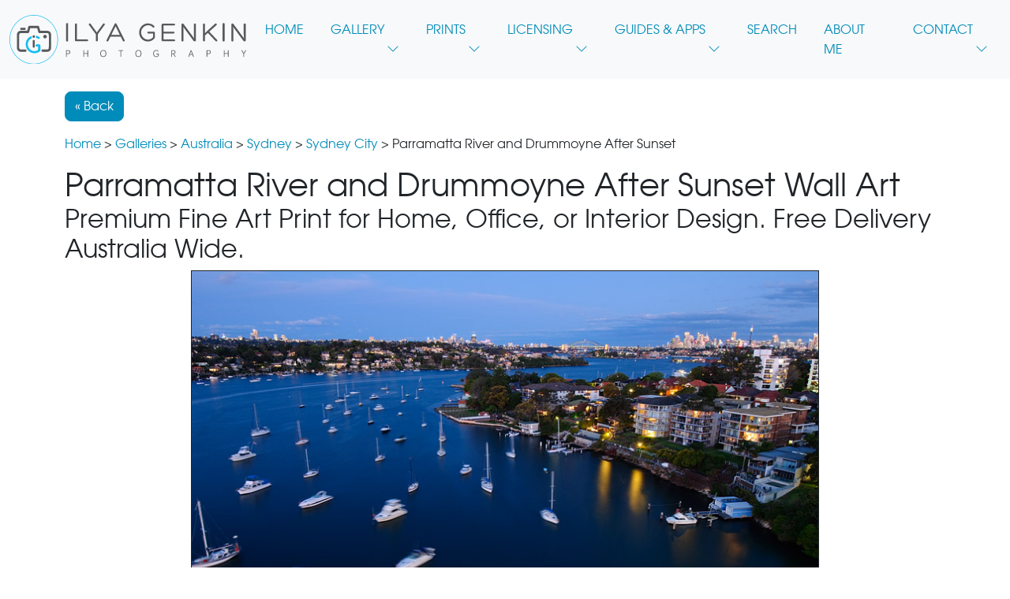

--- FILE ---
content_type: text/html; charset=UTF-8
request_url: https://www.genkin.org/cgi-bin/photo.pl/australia/sydney/city/au-sydney-0002
body_size: 15508
content:
<!DOCTYPE html>
<html lang="en">

<head itemscope itemtype="http://schema.org/Photograph">
<meta charset="utf-8">
<meta name="viewport" content="width=device-width, initial-scale=1, shrink-to-fit=no">
<meta http-equiv="x-ua-compatible" content="ie=edge">

<TITLE>Parramatta River and Drummoyne After Sunset - Gladesville Bridge, Sydney, New South Wales (NSW), Australia | Fine Art Prints & Premium Wall Art by Ilya Genkin</TITLE>
<meta name="title" content="Parramatta River and Drummoyne After Sunset - Gladesville Bridge, Sydney, New South Wales (NSW), Australia | Fine Art Prints & Premium Wall Art by Ilya Genkin" />
<meta name="description" content="Fine art print of Parramatta River and Drummoyne After Sunset, photographed in Gladesville Bridge, Sydney, New South Wales (NSW), Australia. Archival quality photography and wall art, produced with care, offered in a range of finishes and shipped worldwide." />
<meta name="keywords" content="architecture, Australia, australian, building, city, dawn, dusk, evening, exterior, horizontal, illuminated, light, lit, morning, New South Wales, NSW, Oceania, outdoor, sunrise, sunset, Sydney, tourism, tourist, town, travel, urban, water, skyline, sky, modern, landmark, harbour, harbor, cityscape, Aussie, Oz, wharf, jetty, boat, yacht, river, Parramatta, Drummoyne, Hunters Hill, suburb, Gladesville Bridge, Gladesville, bridge" />
<meta name="copyright" content="Ilya Genkin" />
<link rel="home" title="Fine Art Prints, Premium Wall Art and Image Licensing by Ilya Genkin Photography" href="https://www.genkin.org/" />
<link rel="canonical" href="https://www.genkin.org/cgi-bin/photo.pl/australia/sydney/city/au-sydney-0002" />
<link rel="image_src" href="https://www.genkin.org/gallery/australia/sydney/city/au-sydney-0002.jpg" />

<meta itemprop="name" content="Parramatta River and Drummoyne After Sunset - Gladesville Bridge, Sydney, New South Wales (NSW), Australia | Fine Art Prints & Premium Wall Art by Ilya Genkin">
<meta itemprop="description" content="Fine art print of Parramatta River and Drummoyne After Sunset, photographed in Gladesville Bridge, Sydney, New South Wales (NSW), Australia. Archival quality photography and wall art, produced with care, offered in a range of finishes and shipped worldwide.">
<meta itemprop="image" content="https://www.genkin.org/gallery/australia/sydney/city/au-sydney-0002.jpg">

<meta property="og:type" content="product" />
<meta property="og:site_name" content="Fine Art Prints, Premium Wall Art and Image Licensing by Ilya Genkin Photography" />
<meta property="og:title" content="Parramatta River and Drummoyne After Sunset - Gladesville Bridge, Sydney, New South Wales (NSW), Australia | Fine Art Prints & Premium Wall Art by Ilya Genkin" />
<meta property="og:description" content="Fine art print of Parramatta River and Drummoyne After Sunset, photographed in Gladesville Bridge, Sydney, New South Wales (NSW), Australia. Archival quality photography and wall art, produced with care, offered in a range of finishes and shipped worldwide." />
<meta property="og:url" content="https://www.genkin.org/cgi-bin/photo.pl/australia/sydney/city/au-sydney-0002" />
<meta property="og:availability" content="instock" />
<meta property="product:price:amount" content="125.00" />
<meta property="product:price:currency" content="AUD" />
<meta property="product:availability" content="in stock" />
<meta property="og:image" content="https://www.genkin.org/gallery/australia/sydney/city/au-sydney-0002.jpg" />
<meta property="og:image:type" content="image/jpeg" />
<meta property="og:image:width" content="800" />
<meta property="og:image:height" content="436" />

<meta name="twitter:card" content="summary_large_image">
<meta name="twitter:site" content="@igenkin">
<meta name="twitter:creator" content="@igenkin">
<meta name="twitter:url" content="https://www.genkin.org/cgi-bin/photo.pl/australia/sydney/city/au-sydney-0002">
<meta name="twitter:title" content="Parramatta River and Drummoyne After Sunset - Gladesville Bridge, Sydney, New South Wales (NSW), Australia | Fine Art Prints & Premium Wall Art by Ilya Genkin">
<meta name="twitter:description" content="Fine art print of Parramatta River and Drummoyne After Sunset, photographed in Gladesville Bridge, Sydney, New South Wales (NSW), Australia. Archival quality photography and wall art, produced with care, offered in a range of finishes and shipped worldwide.">
<meta name="twitter:image:src" content="https://www.genkin.org/gallery/australia/sydney/city/au-sydney-0002.jpg">

<script type="application/ld+json">
{
  "@context": "https://schema.org",
  "@type": "ImageObject",
  "image": "https://www.genkin.org/gallery/australia/sydney/city/au-sydney-0002.jpg",
  "contentUrl": "https://www.genkin.org/gallery/australia/sydney/city/au-sydney-0002.jpg",
  "caption": "Fine art print of Parramatta River and Drummoyne After Sunset, photographed in Gladesville Bridge, Sydney, New South Wales (NSW), Australia. Archival quality photography and wall art, produced with care, offered in a range of finishes and shipped worldwide.",
  "name": "Parramatta River and Drummoyne After Sunset, Gladesville Bridge, Sydney, New South Wales (NSW), Australia",
  "description": "Fine art print of Parramatta River and Drummoyne After Sunset, photographed in Gladesville Bridge, Sydney, New South Wales (NSW), Australia. Archival quality photography and wall art, produced with care, offered in a range of finishes and shipped worldwide.",
  "url": "https://www.genkin.org/cgi-bin/photo.pl/australia/sydney/city/au-sydney-0002",
  "acquireLicensePage": "https://www.genkin.org/price-request.shtml?image_id=AU-SYDNEY-0002",
  "license": "https://www.genkin.org/license-agreement.shtml",
  "copyrightNotice": "© 2026 Ilya Genkin",
  "creditText": "Ilya Genkin",
  "creator": {
    "@type": "Person",
    "name": "Ilya Genkin"
  }
}
</script>

<script type="application/ld+json">
{
  "@context": "https://schema.org",
  "@type": "Product",
  "@id": "https://www.genkin.org/cgi-bin/photo.pl/australia/sydney/city/au-sydney-0002#product",
  "name": "Parramatta River and Drummoyne After Sunset, Gladesville Bridge, Sydney, New South Wales (NSW), Australia",
  "description": "Fine art print of Parramatta River and Drummoyne After Sunset captured in Gladesville Bridge, Sydney, New South Wales (NSW), Australia. Printed on archival-quality materials to ensure exceptional detail, colour accuracy, and longevity. Also available as wall art for home and office decor.",
  "image": "https://www.genkin.org/gallery/australia/sydney/city/au-sydney-0002.jpg",
  "mpn": "AU-SYDNEY-0002",
  "sku": "AU-SYDNEY-0002",
  "material": "Archival Cotton Rag Paper, Canvas, or Metallic Print",
  "google_product_category": "500044",
  "category": "WallArt > Photography > Fine Art Prints",
  "manufacturer": "Ilya Genkin Fine Art Photography and Premium Wall Art",
  "url": "https://www.genkin.org/cgi-bin/photo.pl/australia/sydney/city/au-sydney-0002",
  "offers": [
{
  "@type": "Offer",
  "mpn": "AU-SYDNEY-0002",
  "sku": "AU-SYDNEY-0002",
  "price": "125.00",
  "priceCurrency": "AUD",
  "availability": "https://schema.org/InStock",
  "itemCondition": "https://schema.org/NewCondition",
  "priceValidUntil": "2026-12-31",
  "url": "https://www.genkin.org/cgi-bin/photo.pl/australia/sydney/city/au-sydney-0002",
  "hasMerchantReturnPolicy": {
    "@type": "MerchantReturnPolicy",
    "returnPolicyCategory": "https://schema.org/MerchantReturnNotPermitted",
    "url": "https://www.genkin.org/refund-policy.shtml",
    "applicableCountry": ["AU","NZ","US","GB","CA","DE","FR","IT","JP","KR","BR","IE","ID","CH","HK"]
  },
  "shippingDetails": [
    {
      "@type": "OfferShippingDetails",
      "shippingDestination": {
        "@type": "DefinedRegion",
        "addressCountry": "AU"
      },
      "shippingRate": {
        "@type": "MonetaryAmount",
        "value": "0.00",
        "currency": "AUD"
      },
      "deliveryTime": {
        "@type": "ShippingDeliveryTime",
        "handlingTime": {
          "@type": "QuantitativeValue",
          "minValue": "7",
          "maxValue": "14",
          "unitCode": "d"
        },
        "transitTime": {
          "@type": "QuantitativeValue",
          "minValue": "1",
          "maxValue": "7",
          "unitCode": "d"
        }
      }
    },
    {
      "@type": "OfferShippingDetails",
      "shippingDestination": {
        "@type": "DefinedRegion",
        "addressCountry": ["NZ","US","GB","CA","DE","FR","IT","JP","KR","BR","IE","ID","CH","HK"]
      },
      "shippingRate": {
        "@type": "MonetaryAmount",
        "value": "200.00",
        "currency": "AUD"
      },
      "deliveryTime": {
        "@type": "ShippingDeliveryTime",
        "handlingTime": {
          "@type": "QuantitativeValue",
          "minValue": "7",
          "maxValue": "14",
          "unitCode": "d"
        },
        "transitTime": {
          "@type": "QuantitativeValue",
          "minValue": "7",
          "maxValue": "21",
          "unitCode": "d"
        }
      }
    }
  ],
  "seller": {
    "@type": "Organization",
    "name": "Ilya Genkin Fine Art Photography and Premium Wall Art"
  }
},
{
  "@type": "Offer",
  "mpn": "AU-SYDNEY-0002-CU32-ARTIST-20x13",
  "sku": "AU-SYDNEY-0002-CU32-ARTIST-20x13",
  "url": "https://www.genkin.org/cgi-bin/photo.pl/australia/sydney/city/au-sydney-0002?variant=CU32-ARTIST-20x13",
  "price": "315.00",
  "priceCurrency": "AUD",
  "availability": "https://schema.org/InStock",
  "itemCondition": "https://schema.org/NewCondition",
  "priceValidUntil": "2026-12-31",
  "additionalProperty": [
    { "@type": "PropertyValue", "name": "Material", "value": "Canvas Un-stretched" },
    { "@type": "PropertyValue", "name": "Size",     "value": "20 in x 13 in" }
  ],
  "hasMerchantReturnPolicy": {
    "@type": "MerchantReturnPolicy",
    "returnPolicyCategory": "https://schema.org/MerchantReturnNotPermitted",
    "url": "https://www.genkin.org/refund-policy.shtml",
    "applicableCountry": ["AU","NZ","US","GB","CA","DE","FR","IT","JP","KR","BR","IE","ID","CH","HK"]
  },
  "shippingDetails": [
    {
      "@type": "OfferShippingDetails",
      "shippingDestination": {
        "@type": "DefinedRegion",
        "addressCountry": "AU"
      },
      "shippingRate": {
        "@type": "MonetaryAmount",
        "value": "0.00",
        "currency": "AUD"
      },
      "deliveryTime": {
        "@type": "ShippingDeliveryTime",
        "handlingTime": {
          "@type": "QuantitativeValue",
          "minValue": "7",
          "maxValue": "14",
          "unitCode": "d"
        },
        "transitTime": {
          "@type": "QuantitativeValue",
          "minValue": "1",
          "maxValue": "7",
          "unitCode": "d"
        }
      }
    },
    {
      "@type": "OfferShippingDetails",
      "shippingDestination": {
        "@type": "DefinedRegion",
        "addressCountry": ["NZ","US","GB","CA","DE","FR","IT","JP","KR","BR","IE","ID","CH","HK"]
      },
      "shippingRate": {
        "@type": "MonetaryAmount",
        "value": "200.00",
        "currency": "AUD"
      },
      "deliveryTime": {
        "@type": "ShippingDeliveryTime",
        "handlingTime": {
          "@type": "QuantitativeValue",
          "minValue": "7",
          "maxValue": "14",
          "unitCode": "d"
        },
        "transitTime": {
          "@type": "QuantitativeValue",
          "minValue": "7",
          "maxValue": "21",
          "unitCode": "d"
        }
      }
    }
  ],
  "seller": {
    "@type": "Organization",
    "name": "Ilya Genkin Fine Art Photography and Premium Wall Art"
  }
},
{
  "@type": "Offer",
  "mpn": "AU-SYDNEY-0002-CU32-STUDIO-30x20",
  "sku": "AU-SYDNEY-0002-CU32-STUDIO-30x20",
  "url": "https://www.genkin.org/cgi-bin/photo.pl/australia/sydney/city/au-sydney-0002?variant=CU32-STUDIO-30x20",
  "price": "435.00",
  "priceCurrency": "AUD",
  "availability": "https://schema.org/InStock",
  "itemCondition": "https://schema.org/NewCondition",
  "priceValidUntil": "2026-12-31",
  "additionalProperty": [
    { "@type": "PropertyValue", "name": "Material", "value": "Canvas Un-stretched" },
    { "@type": "PropertyValue", "name": "Size",     "value": "30 in x 20 in" }
  ],
  "hasMerchantReturnPolicy": {
    "@type": "MerchantReturnPolicy",
    "returnPolicyCategory": "https://schema.org/MerchantReturnNotPermitted",
    "url": "https://www.genkin.org/refund-policy.shtml",
    "applicableCountry": ["AU","NZ","US","GB","CA","DE","FR","IT","JP","KR","BR","IE","ID","CH","HK"]
  },
  "shippingDetails": [
    {
      "@type": "OfferShippingDetails",
      "shippingDestination": {
        "@type": "DefinedRegion",
        "addressCountry": "AU"
      },
      "shippingRate": {
        "@type": "MonetaryAmount",
        "value": "0.00",
        "currency": "AUD"
      },
      "deliveryTime": {
        "@type": "ShippingDeliveryTime",
        "handlingTime": {
          "@type": "QuantitativeValue",
          "minValue": "7",
          "maxValue": "14",
          "unitCode": "d"
        },
        "transitTime": {
          "@type": "QuantitativeValue",
          "minValue": "1",
          "maxValue": "7",
          "unitCode": "d"
        }
      }
    },
    {
      "@type": "OfferShippingDetails",
      "shippingDestination": {
        "@type": "DefinedRegion",
        "addressCountry": ["NZ","US","GB","CA","DE","FR","IT","JP","KR","BR","IE","ID","CH","HK"]
      },
      "shippingRate": {
        "@type": "MonetaryAmount",
        "value": "200.00",
        "currency": "AUD"
      },
      "deliveryTime": {
        "@type": "ShippingDeliveryTime",
        "handlingTime": {
          "@type": "QuantitativeValue",
          "minValue": "7",
          "maxValue": "14",
          "unitCode": "d"
        },
        "transitTime": {
          "@type": "QuantitativeValue",
          "minValue": "7",
          "maxValue": "21",
          "unitCode": "d"
        }
      }
    }
  ],
  "seller": {
    "@type": "Organization",
    "name": "Ilya Genkin Fine Art Photography and Premium Wall Art"
  }
},
{
  "@type": "Offer",
  "mpn": "AU-SYDNEY-0002-CU32-GALLERY-40x27",
  "sku": "AU-SYDNEY-0002-CU32-GALLERY-40x27",
  "url": "https://www.genkin.org/cgi-bin/photo.pl/australia/sydney/city/au-sydney-0002?variant=CU32-GALLERY-40x27",
  "price": "625.00",
  "priceCurrency": "AUD",
  "availability": "https://schema.org/InStock",
  "itemCondition": "https://schema.org/NewCondition",
  "priceValidUntil": "2026-12-31",
  "additionalProperty": [
    { "@type": "PropertyValue", "name": "Material", "value": "Canvas Un-stretched" },
    { "@type": "PropertyValue", "name": "Size",     "value": "40 in x 27 in" }
  ],
  "hasMerchantReturnPolicy": {
    "@type": "MerchantReturnPolicy",
    "returnPolicyCategory": "https://schema.org/MerchantReturnNotPermitted",
    "url": "https://www.genkin.org/refund-policy.shtml",
    "applicableCountry": ["AU","NZ","US","GB","CA","DE","FR","IT","JP","KR","BR","IE","ID","CH","HK"]
  },
  "shippingDetails": [
    {
      "@type": "OfferShippingDetails",
      "shippingDestination": {
        "@type": "DefinedRegion",
        "addressCountry": "AU"
      },
      "shippingRate": {
        "@type": "MonetaryAmount",
        "value": "0.00",
        "currency": "AUD"
      },
      "deliveryTime": {
        "@type": "ShippingDeliveryTime",
        "handlingTime": {
          "@type": "QuantitativeValue",
          "minValue": "7",
          "maxValue": "14",
          "unitCode": "d"
        },
        "transitTime": {
          "@type": "QuantitativeValue",
          "minValue": "1",
          "maxValue": "7",
          "unitCode": "d"
        }
      }
    },
    {
      "@type": "OfferShippingDetails",
      "shippingDestination": {
        "@type": "DefinedRegion",
        "addressCountry": ["NZ","US","GB","CA","DE","FR","IT","JP","KR","BR","IE","ID","CH","HK"]
      },
      "shippingRate": {
        "@type": "MonetaryAmount",
        "value": "200.00",
        "currency": "AUD"
      },
      "deliveryTime": {
        "@type": "ShippingDeliveryTime",
        "handlingTime": {
          "@type": "QuantitativeValue",
          "minValue": "7",
          "maxValue": "14",
          "unitCode": "d"
        },
        "transitTime": {
          "@type": "QuantitativeValue",
          "minValue": "7",
          "maxValue": "21",
          "unitCode": "d"
        }
      }
    }
  ],
  "seller": {
    "@type": "Organization",
    "name": "Ilya Genkin Fine Art Photography and Premium Wall Art"
  }
},
{
  "@type": "Offer",
  "mpn": "AU-SYDNEY-0002-CU32-MASTER-50x30",
  "sku": "AU-SYDNEY-0002-CU32-MASTER-50x30",
  "url": "https://www.genkin.org/cgi-bin/photo.pl/australia/sydney/city/au-sydney-0002?variant=CU32-MASTER-50x30",
  "price": "835.00",
  "priceCurrency": "AUD",
  "availability": "https://schema.org/InStock",
  "itemCondition": "https://schema.org/NewCondition",
  "priceValidUntil": "2026-12-31",
  "additionalProperty": [
    { "@type": "PropertyValue", "name": "Material", "value": "Canvas Un-stretched" },
    { "@type": "PropertyValue", "name": "Size",     "value": "50 in x 30 in" }
  ],
  "hasMerchantReturnPolicy": {
    "@type": "MerchantReturnPolicy",
    "returnPolicyCategory": "https://schema.org/MerchantReturnNotPermitted",
    "url": "https://www.genkin.org/refund-policy.shtml",
    "applicableCountry": ["AU","NZ","US","GB","CA","DE","FR","IT","JP","KR","BR","IE","ID","CH","HK"]
  },
  "shippingDetails": [
    {
      "@type": "OfferShippingDetails",
      "shippingDestination": {
        "@type": "DefinedRegion",
        "addressCountry": "AU"
      },
      "shippingRate": {
        "@type": "MonetaryAmount",
        "value": "0.00",
        "currency": "AUD"
      },
      "deliveryTime": {
        "@type": "ShippingDeliveryTime",
        "handlingTime": {
          "@type": "QuantitativeValue",
          "minValue": "7",
          "maxValue": "14",
          "unitCode": "d"
        },
        "transitTime": {
          "@type": "QuantitativeValue",
          "minValue": "1",
          "maxValue": "7",
          "unitCode": "d"
        }
      }
    },
    {
      "@type": "OfferShippingDetails",
      "shippingDestination": {
        "@type": "DefinedRegion",
        "addressCountry": ["NZ","US","GB","CA","DE","FR","IT","JP","KR","BR","IE","ID","CH","HK"]
      },
      "shippingRate": {
        "@type": "MonetaryAmount",
        "value": "200.00",
        "currency": "AUD"
      },
      "deliveryTime": {
        "@type": "ShippingDeliveryTime",
        "handlingTime": {
          "@type": "QuantitativeValue",
          "minValue": "7",
          "maxValue": "14",
          "unitCode": "d"
        },
        "transitTime": {
          "@type": "QuantitativeValue",
          "minValue": "7",
          "maxValue": "21",
          "unitCode": "d"
        }
      }
    }
  ],
  "seller": {
    "@type": "Organization",
    "name": "Ilya Genkin Fine Art Photography and Premium Wall Art"
  }
},
{
  "@type": "Offer",
  "mpn": "AU-SYDNEY-0002-PU-SMALL-10x15",
  "sku": "AU-SYDNEY-0002-PU-SMALL-10x15",
  "url": "https://www.genkin.org/cgi-bin/photo.pl/australia/sydney/city/au-sydney-0002?variant=PU-SMALL-10x15",
  "price": "125.00",
  "priceCurrency": "AUD",
  "availability": "https://schema.org/InStock",
  "itemCondition": "https://schema.org/NewCondition",
  "priceValidUntil": "2026-12-31",
  "additionalProperty": [
    { "@type": "PropertyValue", "name": "Material", "value": "Print Only" },
    { "@type": "PropertyValue", "name": "Size",     "value": "10 in x 15 in" }
  ],
  "hasMerchantReturnPolicy": {
    "@type": "MerchantReturnPolicy",
    "returnPolicyCategory": "https://schema.org/MerchantReturnNotPermitted",
    "url": "https://www.genkin.org/refund-policy.shtml",
    "applicableCountry": ["AU","NZ","US","GB","CA","DE","FR","IT","JP","KR","BR","IE","ID","CH","HK"]
  },
  "shippingDetails": [
    {
      "@type": "OfferShippingDetails",
      "shippingDestination": {
        "@type": "DefinedRegion",
        "addressCountry": "AU"
      },
      "shippingRate": {
        "@type": "MonetaryAmount",
        "value": "0.00",
        "currency": "AUD"
      },
      "deliveryTime": {
        "@type": "ShippingDeliveryTime",
        "handlingTime": {
          "@type": "QuantitativeValue",
          "minValue": "7",
          "maxValue": "14",
          "unitCode": "d"
        },
        "transitTime": {
          "@type": "QuantitativeValue",
          "minValue": "1",
          "maxValue": "7",
          "unitCode": "d"
        }
      }
    },
    {
      "@type": "OfferShippingDetails",
      "shippingDestination": {
        "@type": "DefinedRegion",
        "addressCountry": ["NZ","US","GB","CA","DE","FR","IT","JP","KR","BR","IE","ID","CH","HK"]
      },
      "shippingRate": {
        "@type": "MonetaryAmount",
        "value": "200.00",
        "currency": "AUD"
      },
      "deliveryTime": {
        "@type": "ShippingDeliveryTime",
        "handlingTime": {
          "@type": "QuantitativeValue",
          "minValue": "7",
          "maxValue": "14",
          "unitCode": "d"
        },
        "transitTime": {
          "@type": "QuantitativeValue",
          "minValue": "7",
          "maxValue": "21",
          "unitCode": "d"
        }
      }
    }
  ],
  "seller": {
    "@type": "Organization",
    "name": "Ilya Genkin Fine Art Photography and Premium Wall Art"
  }
},
{
  "@type": "Offer",
  "mpn": "AU-SYDNEY-0002-PU-ARTIST-12x16",
  "sku": "AU-SYDNEY-0002-PU-ARTIST-12x16",
  "url": "https://www.genkin.org/cgi-bin/photo.pl/australia/sydney/city/au-sydney-0002?variant=PU-ARTIST-12x16",
  "price": "175.00",
  "priceCurrency": "AUD",
  "availability": "https://schema.org/InStock",
  "itemCondition": "https://schema.org/NewCondition",
  "priceValidUntil": "2026-12-31",
  "additionalProperty": [
    { "@type": "PropertyValue", "name": "Material", "value": "Print Only" },
    { "@type": "PropertyValue", "name": "Size",     "value": "12 in x 16 in" }
  ],
  "hasMerchantReturnPolicy": {
    "@type": "MerchantReturnPolicy",
    "returnPolicyCategory": "https://schema.org/MerchantReturnNotPermitted",
    "url": "https://www.genkin.org/refund-policy.shtml",
    "applicableCountry": ["AU","NZ","US","GB","CA","DE","FR","IT","JP","KR","BR","IE","ID","CH","HK"]
  },
  "shippingDetails": [
    {
      "@type": "OfferShippingDetails",
      "shippingDestination": {
        "@type": "DefinedRegion",
        "addressCountry": "AU"
      },
      "shippingRate": {
        "@type": "MonetaryAmount",
        "value": "0.00",
        "currency": "AUD"
      },
      "deliveryTime": {
        "@type": "ShippingDeliveryTime",
        "handlingTime": {
          "@type": "QuantitativeValue",
          "minValue": "7",
          "maxValue": "14",
          "unitCode": "d"
        },
        "transitTime": {
          "@type": "QuantitativeValue",
          "minValue": "1",
          "maxValue": "7",
          "unitCode": "d"
        }
      }
    },
    {
      "@type": "OfferShippingDetails",
      "shippingDestination": {
        "@type": "DefinedRegion",
        "addressCountry": ["NZ","US","GB","CA","DE","FR","IT","JP","KR","BR","IE","ID","CH","HK"]
      },
      "shippingRate": {
        "@type": "MonetaryAmount",
        "value": "200.00",
        "currency": "AUD"
      },
      "deliveryTime": {
        "@type": "ShippingDeliveryTime",
        "handlingTime": {
          "@type": "QuantitativeValue",
          "minValue": "7",
          "maxValue": "14",
          "unitCode": "d"
        },
        "transitTime": {
          "@type": "QuantitativeValue",
          "minValue": "7",
          "maxValue": "21",
          "unitCode": "d"
        }
      }
    }
  ],
  "seller": {
    "@type": "Organization",
    "name": "Ilya Genkin Fine Art Photography and Premium Wall Art"
  }
},
{
  "@type": "Offer",
  "mpn": "AU-SYDNEY-0002-PU-STUDIO-17x23",
  "sku": "AU-SYDNEY-0002-PU-STUDIO-17x23",
  "url": "https://www.genkin.org/cgi-bin/photo.pl/australia/sydney/city/au-sydney-0002?variant=PU-STUDIO-17x23",
  "price": "225.00",
  "priceCurrency": "AUD",
  "availability": "https://schema.org/InStock",
  "itemCondition": "https://schema.org/NewCondition",
  "priceValidUntil": "2026-12-31",
  "additionalProperty": [
    { "@type": "PropertyValue", "name": "Material", "value": "Print Only" },
    { "@type": "PropertyValue", "name": "Size",     "value": "17 in x 23 in" }
  ],
  "hasMerchantReturnPolicy": {
    "@type": "MerchantReturnPolicy",
    "returnPolicyCategory": "https://schema.org/MerchantReturnNotPermitted",
    "url": "https://www.genkin.org/refund-policy.shtml",
    "applicableCountry": ["AU","NZ","US","GB","CA","DE","FR","IT","JP","KR","BR","IE","ID","CH","HK"]
  },
  "shippingDetails": [
    {
      "@type": "OfferShippingDetails",
      "shippingDestination": {
        "@type": "DefinedRegion",
        "addressCountry": "AU"
      },
      "shippingRate": {
        "@type": "MonetaryAmount",
        "value": "0.00",
        "currency": "AUD"
      },
      "deliveryTime": {
        "@type": "ShippingDeliveryTime",
        "handlingTime": {
          "@type": "QuantitativeValue",
          "minValue": "7",
          "maxValue": "14",
          "unitCode": "d"
        },
        "transitTime": {
          "@type": "QuantitativeValue",
          "minValue": "1",
          "maxValue": "7",
          "unitCode": "d"
        }
      }
    },
    {
      "@type": "OfferShippingDetails",
      "shippingDestination": {
        "@type": "DefinedRegion",
        "addressCountry": ["NZ","US","GB","CA","DE","FR","IT","JP","KR","BR","IE","ID","CH","HK"]
      },
      "shippingRate": {
        "@type": "MonetaryAmount",
        "value": "200.00",
        "currency": "AUD"
      },
      "deliveryTime": {
        "@type": "ShippingDeliveryTime",
        "handlingTime": {
          "@type": "QuantitativeValue",
          "minValue": "7",
          "maxValue": "14",
          "unitCode": "d"
        },
        "transitTime": {
          "@type": "QuantitativeValue",
          "minValue": "7",
          "maxValue": "21",
          "unitCode": "d"
        }
      }
    }
  ],
  "seller": {
    "@type": "Organization",
    "name": "Ilya Genkin Fine Art Photography and Premium Wall Art"
  }
},
{
  "@type": "Offer",
  "mpn": "AU-SYDNEY-0002-PU-GALLERY-20x32",
  "sku": "AU-SYDNEY-0002-PU-GALLERY-20x32",
  "url": "https://www.genkin.org/cgi-bin/photo.pl/australia/sydney/city/au-sydney-0002?variant=PU-GALLERY-20x32",
  "price": "335.00",
  "priceCurrency": "AUD",
  "availability": "https://schema.org/InStock",
  "itemCondition": "https://schema.org/NewCondition",
  "priceValidUntil": "2026-12-31",
  "additionalProperty": [
    { "@type": "PropertyValue", "name": "Material", "value": "Print Only" },
    { "@type": "PropertyValue", "name": "Size",     "value": "20 in x 32 in" }
  ],
  "hasMerchantReturnPolicy": {
    "@type": "MerchantReturnPolicy",
    "returnPolicyCategory": "https://schema.org/MerchantReturnNotPermitted",
    "url": "https://www.genkin.org/refund-policy.shtml",
    "applicableCountry": ["AU","NZ","US","GB","CA","DE","FR","IT","JP","KR","BR","IE","ID","CH","HK"]
  },
  "shippingDetails": [
    {
      "@type": "OfferShippingDetails",
      "shippingDestination": {
        "@type": "DefinedRegion",
        "addressCountry": "AU"
      },
      "shippingRate": {
        "@type": "MonetaryAmount",
        "value": "0.00",
        "currency": "AUD"
      },
      "deliveryTime": {
        "@type": "ShippingDeliveryTime",
        "handlingTime": {
          "@type": "QuantitativeValue",
          "minValue": "7",
          "maxValue": "14",
          "unitCode": "d"
        },
        "transitTime": {
          "@type": "QuantitativeValue",
          "minValue": "1",
          "maxValue": "7",
          "unitCode": "d"
        }
      }
    },
    {
      "@type": "OfferShippingDetails",
      "shippingDestination": {
        "@type": "DefinedRegion",
        "addressCountry": ["NZ","US","GB","CA","DE","FR","IT","JP","KR","BR","IE","ID","CH","HK"]
      },
      "shippingRate": {
        "@type": "MonetaryAmount",
        "value": "200.00",
        "currency": "AUD"
      },
      "deliveryTime": {
        "@type": "ShippingDeliveryTime",
        "handlingTime": {
          "@type": "QuantitativeValue",
          "minValue": "7",
          "maxValue": "14",
          "unitCode": "d"
        },
        "transitTime": {
          "@type": "QuantitativeValue",
          "minValue": "7",
          "maxValue": "21",
          "unitCode": "d"
        }
      }
    }
  ],
  "seller": {
    "@type": "Organization",
    "name": "Ilya Genkin Fine Art Photography and Premium Wall Art"
  }
},
{
  "@type": "Offer",
  "mpn": "AU-SYDNEY-0002-PU-MASTER-24x36",
  "sku": "AU-SYDNEY-0002-PU-MASTER-24x36",
  "url": "https://www.genkin.org/cgi-bin/photo.pl/australia/sydney/city/au-sydney-0002?variant=PU-MASTER-24x36",
  "price": "455.00",
  "priceCurrency": "AUD",
  "availability": "https://schema.org/InStock",
  "itemCondition": "https://schema.org/NewCondition",
  "priceValidUntil": "2026-12-31",
  "additionalProperty": [
    { "@type": "PropertyValue", "name": "Material", "value": "Print Only" },
    { "@type": "PropertyValue", "name": "Size",     "value": "24 in x 36 in" }
  ],
  "hasMerchantReturnPolicy": {
    "@type": "MerchantReturnPolicy",
    "returnPolicyCategory": "https://schema.org/MerchantReturnNotPermitted",
    "url": "https://www.genkin.org/refund-policy.shtml",
    "applicableCountry": ["AU","NZ","US","GB","CA","DE","FR","IT","JP","KR","BR","IE","ID","CH","HK"]
  },
  "shippingDetails": [
    {
      "@type": "OfferShippingDetails",
      "shippingDestination": {
        "@type": "DefinedRegion",
        "addressCountry": "AU"
      },
      "shippingRate": {
        "@type": "MonetaryAmount",
        "value": "0.00",
        "currency": "AUD"
      },
      "deliveryTime": {
        "@type": "ShippingDeliveryTime",
        "handlingTime": {
          "@type": "QuantitativeValue",
          "minValue": "7",
          "maxValue": "14",
          "unitCode": "d"
        },
        "transitTime": {
          "@type": "QuantitativeValue",
          "minValue": "1",
          "maxValue": "7",
          "unitCode": "d"
        }
      }
    },
    {
      "@type": "OfferShippingDetails",
      "shippingDestination": {
        "@type": "DefinedRegion",
        "addressCountry": ["NZ","US","GB","CA","DE","FR","IT","JP","KR","BR","IE","ID","CH","HK"]
      },
      "shippingRate": {
        "@type": "MonetaryAmount",
        "value": "200.00",
        "currency": "AUD"
      },
      "deliveryTime": {
        "@type": "ShippingDeliveryTime",
        "handlingTime": {
          "@type": "QuantitativeValue",
          "minValue": "7",
          "maxValue": "14",
          "unitCode": "d"
        },
        "transitTime": {
          "@type": "QuantitativeValue",
          "minValue": "7",
          "maxValue": "21",
          "unitCode": "d"
        }
      }
    }
  ],
  "seller": {
    "@type": "Organization",
    "name": "Ilya Genkin Fine Art Photography and Premium Wall Art"
  }
}
  ],
  "brand": {
    "@type": "Brand",
    "name": "Ilya Genkin Fine Art Photography and Premium Wall Art"
  }
}
</script>

<script type="application/ld+json">{"@context": "https://schema.org","@type": "FAQPage","mainEntity":[{"@type" : "Question","name" : "How long does printing and delivery usually take?","acceptedAnswer" : {"@type" : "Answer","text" : "Most orders are printed and shipped within 7 - 14 days, depending on the destination. Express options may be available on request."}},{"@type" : "Question","name" : "How do I choose the right print size?","acceptedAnswer" : {"@type" : "Answer","text" : "Select a size that balances with your wall and furniture. A good guideline is for the artwork to cover about half to two-thirds of the width of the furniture it hangs above."}},{"@type" : "Question","name" : "How should I care for my fine art print?","acceptedAnswer" : {"@type" : "Answer","text" : "Keep the print away from direct sunlight, high humidity, and heat sources. Museum-grade framing and UV-protective glass will ensure it lasts for generations."}}]}</script>

<!-- Google Tag Manager -->
<script>(function(w,d,s,l,i){w[l]=w[l]||[];w[l].push({'gtm.start':
new Date().getTime(),event:'gtm.js'});var f=d.getElementsByTagName(s)[0],
j=d.createElement(s),dl=l!='dataLayer'?'&l='+l:'';j.async=true;j.src=
'https://www.googletagmanager.com/gtm.js?id='+i+dl;f.parentNode.insertBefore(j,f);
})(window,document,'script','dataLayer','GTM-KMMDQ765');</script>
<!-- End Google Tag Manager -->

	<!-- Head content such as meta tags and encoding options, etc -->
	<meta http-equiv="Content-Type" content="text/html; charset=utf-8" />
	<meta name="robots" content="index, follow" />
	<meta name="revisit" content="7 days">
	
	<!-- User defined head content -->

    <!-- Verification and Authorship -->
    <meta name="verify-v1" content="t47aumkmVn2tqOOGiGG5G/qo42+0qHCYUY1xZmHVvNA="/>
    <meta name="author" content="Ilya Genkin"/>
	<meta name="p:domain_verify" content="fe702fb0b93c8cc9f42d0e99c4b6bbb0"/>

    <!-- Icons -->
    <link rel="shortcut icon" sizes="16x16 32x32 48x48 64x64" href="/favicon.ico?v=1">
    <link rel="shortcut icon" type="image/x-icon" href="/favicon.ico?v=1">
    <!--[if IE]><link rel="shortcut icon" href="/favicon.ico?v=1"><![endif]-->
    <link rel="apple-touch-icon-precomposed" sizes="152x152" href="http://www.genkin.org/apple-touch-icon-152x152-precomposed.png?v=1"/>
    <link rel="apple-touch-icon-precomposed" sizes="144x144" href="http://www.genkin.org/apple-touch-icon-144x144-precomposed.png?v=1"/>
    <link rel="apple-touch-icon-precomposed" sizes="120x120" href="http://www.genkin.org/apple-touch-icon-120x120-precomposed.png?v=1"/>
    <link rel="apple-touch-icon-precomposed" sizes="114x114" href="http://www.genkin.org/apple-touch-icon-114x114-precomposed.png?v=1"/>
    <link rel="apple-touch-icon-precomposed" sizes="76x76" href="http://www.genkin.org/apple-touch-icon-76x76-precomposed.png?v=1"/>
    <link rel="apple-touch-icon-precomposed" sizes="72x72" href="http://www.genkin.org/apple-touch-icon-72x72-precomposed.png?v=1"/>
    <link rel="apple-touch-icon-precomposed" sizes="57x57" href="http://www.genkin.org/apple-touch-icon-57x57-precomposed.png?v=1"/>
    <link rel="apple-touch-icon-precomposed" href="http://www.genkin.org/apple-touch-icon-precomposed.png?v=1"/>
    <link rel="icon" type="image/png" sizes="195x195" href="/favicon-195.png?v=1">
    <link rel="icon" type="image/png" sizes="96x96" href="/favicon-96.png?v=1">
    <meta name="msapplication-TileColor" content="#FFFFFF">
    <meta name="msapplication-TileImage" content="/apple-touch-icon-114x114-precomposed.png?v=1">

    <!-- RSS -->
    <link rel="alternate" type="application/rss+xml" href="https://feeds.feedburner.com/landscapeandtravelstockphotolibrary" title="Fine Art Prints and Premium Wall Art | New Images | Ilya Genkin Photography RSS feed"/>
    <link rel="alternate" type="application/rss+xml" href="https://feeds.feedburner.com/landscapeandtravelstockphotolibrarynews" title="Ilya Genkin Photography Site News | RSS feed"/>

	<link rel="preload" href="/fonts/avantgarde-book-webfont.woff" as="font" type="font/woff" crossorigin>
	<link rel="preload" href="/fonts/avantgarde-bold-webfont.woff" as="font" type="font/woff" crossorigin>
	<link rel="preload" href="/fonts/bootstrap-icons.woff2?856008caa5eb66df68595e734e59580d" as="font" type="font/woff2" crossorigin>

   	<!-- Main Theme Stylesheet -->
	<link rel="stylesheet" type="text/css" media="all" href="/css/fdy-cons-stacks.min.css" />
	<link rel="stylesheet" type="text/css" media="all" href="/css/plugins/stacks/bootstrap.min.css" />
	<link rel='stylesheet' type='text/css' media='all' href='/css/stacks_page_theme.min.css?v=202601041605' />

	<script type="text/javascript" charset="utf-8" src="/js/plugins/stacks/bootstrap.bundle.min.js" defer></script>
	<script type='text/javascript' charset='utf-8' src='/js/stacks_page_page0.min.js?v=202601041605' defer></script>

<script type="application/ld+json">
{
  "@context": "https://schema.org",
  "@type": "Organization",
  "name": "Fine Art Prints, Premium Wall Art and Image Licensing by Ilya Genkin Photography",
  "url": "https://www.genkin.org",
  "description": "Discover fine art prints, premium wall art and stock images by Ilya Genkin. Shop museum-grade photography for modern homes and license images for commercial use. Free shipping Australia-wide.",
  "logo": {
    "@type": "ImageObject",
    "url": "https://www.genkin.org/img/logo.svg"
  },
  "sameAs": [
    "https://instagram.com/igenkin/",
    "https://www.facebook.com/IlyaGenkinPhotography",
    "https://www.linkedin.com/in/ilyagenkin/"
  ],
  "contactPoint": [{
    "@type": "ContactPoint",
    "contactType": "customer support",
    "url": "https://www.genkin.org/contact.shtml",
    "telephone": "0421055613",
    "areaServed": ["Worldwide"],
    "availableLanguage": ["en","ru","it"]
  }],
  "address": {
    "@type": "PostalAddress",
    "addressCountry": "AU",
    "addressLocality": "Sydney",
    "addressRegion": "NSW"
  }
}
</script>

<script type="application/ld+json">
{
  "@context": "https://schema.org",
  "@type": "WebSite",
  "url": "https://www.genkin.org",
  "name": "Fine Art Prints, Premium Wall Art and Image Licensing by Ilya Genkin Photography",
  "potentialAction": {
    "@type": "SearchAction",
    "target": "https://www.genkin.org/search.shtml?q={query}",
    "query-input": "required name=query"
  }
}
</script>

<script type="application/ld+json">
{
  "@context": "https://schema.org",
  "@type": "BreadcrumbList",
  "itemListElement": [
    {"@type":"ListItem","position":1,"name":"Home","item":"https://www.genkin.org/"},
    {"@type":"ListItem","position":2,"name":"Gallery","item":"https://www.genkin.org/gallery/"},
    {"@type":"ListItem","position":3,"name":"Australia","item":"https://www.genkin.org/gallery/australia/"},
    {"@type":"ListItem","position":4,"name":"Sydney","item":"https://www.genkin.org/gallery/australia/sydney/"},
    {"@type":"ListItem","position":5,"name":"Sydney City","item":"https://www.genkin.org/cgi-bin/browse.pl//australia/sydney/city"},
    {"@type":"ListItem","position":6,"name":"Parramatta River and Drummoyne After Sunset"}
  ]
}
</script>

</head>

<body>

<!-- Google Tag Manager (noscript) -->
<noscript><iframe src="https://www.googletagmanager.com/ns.html?id=GTM-KMMDQ765"
height="0" width="0" style="display:none;visibility:hidden"></iframe></noscript>
<!-- End Google Tag Manager (noscript) -->

<div id="fdy-page-wrapper"><!-- Closing in inc-page-footer -->
<div id='stacks_out_1' class='stacks_top'><!-- Closing in inc-page-footer -->
<div id='stacks_in_1' class=''><!-- Closing in inc-page-footer -->


<div id='stacks_out_51' class='stacks_out'>
<div id='stacks_in_51' class='stacks_in '>

<!-- :: Group  :: -->

<div style="display: none;">
<div class="drop-zone-for-partials ">
<div class='slice empty out'><div class='slice empty in'></div></div>
</div>
</div>

<!-- :: Blacksmith  :: -->
<div id="stacks_in_51_13-blacksmith">
</div>

</div><!-- id=stacks_in_51 -->
</div><!-- id=stacks_out_51 -->

<!-- :: Group  :: -->
<div id="stacks_in_52-placeholder">

<!-- :: Navigation Bar  :: -->
<nav id="stacks_in_52-navbar" class="stacks_in_52-navbar navbar navbar-expand-md pt-md-1 pb-md-1 navbar-light border border-1 border-top-0 border-bottom-0 border-start-0 border-end-0 w-100 rounded-0 overflow-visible shadow-none  " role="navigation" aria-label="Main" style="z-index: 1100;">
<div class="inner-container container-fluid   "> 
<!-- Branding -->
<a class="branding-link  " href="" rel="" target="" onclick=""><img class=" fdy-normal-logo me-2" src="/img/logo.svg" srcset="/img/logo.svg 1x,  2x" alt="Ilya Genkin Photography"></a>
					
<!-- Toggle for "mobile" navigation -->
<button class="navbar-toggler p-1 collapsed " type="button" data-bs-toggle="collapse" data-bs-target="#stacks_in_52-navbarContent" aria-controls="stacks_in_52-navbarContent" aria-expanded="false" aria-label="Navigation">
	<span class="navbar-toggler-icon p-1">
		<svg xmlns="http://www.w3.org/2000/svg" fill="currentColor" viewBox="0 0 16 16"><path fill-rule="evenodd" d="M2.5 12a.5.5 0 0 1 .5-.5h10a.5.5 0 0 1 0 1H3a.5.5 0 0 1-.5-.5zm0-4a.5.5 0 0 1 .5-.5h10a.5.5 0 0 1 0 1H3a.5.5 0 0 1-.5-.5zm0-4a.5.5 0 0 1 .5-.5h10a.5.5 0 0 1 0 1H3a.5.5 0 0 1-.5-.5z"/></svg>					  
	</span>
</button>
			
<!-- Navigation Items -->
<div class="collapse navbar-collapse" id="stacks_in_52-navbarContent">
	<ul class="navbar-nav pt-1 pb-1 w-100 justify-content-end  ">
		<li class="nav-item top-level stacks_in_53-item d-block       ">
			<a class="pt-2 pb-2 ps-3 pe-3 nav-link  position-relative shadow-none " href="/" target="" rel="" onclick=""  > HOME </a>
		</li>
		<li class="nav-item top-level dropdown stacks_in_118-item d-block       ">
			<a class="pt-2 pb-2 ps-3 pe-3 nav-link position-relative shadow-none " href="#" id="navbarDropdown_stacks_in_118" role="button" data-bs-toggle="dropdown" data-bs-auto-close="outside" aria-expanded="false"> GALLERY <span class="drop-down-indicator float-end ms-1"><svg xmlns="http://www.w3.org/2000/svg" width="16" height="16" fill="currentColor" class="bi bi-chevron-down" viewBox="0 0 16 16"><path fill-rule="evenodd" d="M1.646 4.646a.5.5 0 0 1 .708 0L8 10.293l5.646-5.647a.5.5 0 0 1 .708.708l-6 6a.5.5 0 0 1-.708 0l-6-6a.5.5 0 0 1 0-.708z"/></svg></span></a>
			<ul class="dropdown-menu fdy-shadow fdy-hide-shadow-xs fdy-hide-shadow-sm     fdy-dropdown-menu-end  overflow-hidden rounded-3" aria-labelledby="navbarDropdown_stacks_in_118" style="">
				<li class="stacks_in_119-item drop-down-child d-block       ">
					<a class="dropdown-item  position-relative " href="/portfolio/" target="" rel="" onclick=""  > PORTFOLIO </a>
				</li>
				<li class="stacks_in_127-item drop-down-child d-block       ">
					<a class="dropdown-item  position-relative " href="/portfolio/best-sellers-landscape-photography.shtml" target="" rel="" onclick=""  > BEST SELLERS </a>
				</li>
				<li class="stacks_in_121-item drop-down-child d-block       ">
					<a class="dropdown-item  position-relative " href="/gallery/australia/" target="" rel="" onclick=""  > AUSTRALIA </a>
				</li>
				<li class="stacks_in_137-item drop-down-child d-block       ">
					<a class="dropdown-item  position-relative " href="/gallery/china/" target="" rel="" onclick=""  > CHINA </a>
				</li>
				<li class="stacks_in_123-item drop-down-child d-block       ">
					<a class="dropdown-item  position-relative " href="/cgi-bin/browse.pl/italy" target="" rel="" onclick=""  > ITALY </a>
				</li>
				<li class="stacks_in_122-item drop-down-child d-block       ">
					<a class="dropdown-item  position-relative " href="/cgi-bin/browse.pl/japan" target="" rel="" onclick=""  > JAPAN </a>
				</li>
				<li class="stacks_in_125-item drop-down-child d-block       ">
					<a class="dropdown-item  position-relative " href="/gallery/new-zealand/" target="" rel="" onclick=""  > NEW ZEALAND </a>
				</li>
				<li class="stacks_in_124-item drop-down-child d-block       ">
					<a class="dropdown-item  position-relative " href="/cgi-bin/browse.pl/singapore" target="" rel="" onclick=""  > SINGAPORE </a>
				</li>
				<li class="stacks_in_126-item drop-down-child d-block       ">
					<a class="dropdown-item  position-relative " href="/gallery/usa/" target="" rel="" onclick=""  > USA </a>
				</li>
				<li class="stacks_in_128-item drop-down-child d-block       ">
					<a class="dropdown-item  position-relative " href="/gallery/landscapes/" target="" rel="" onclick=""  > LANDSCAPES </a>
				</li>
				<li class="stacks_in_135-item drop-down-child d-block       ">
					<a class="dropdown-item  position-relative " href="/cgi-bin/browse.pl/star-trails" target="" rel="" onclick=""  > NIGHTSCAPES </a>
				</li>
				<li class="stacks_in_136-item drop-down-child d-block       ">
					<a class="dropdown-item  position-relative " href="/cgi-bin/browse.pl/landscapes/intimate-landscape-microcosm" target="" rel="" onclick=""  > INTIMATE LANDSCAPES </a>
				</li>
			</ul>
		</li>
		<li class="nav-item top-level dropdown stacks_in_113-item d-block       ">
			<a class="pt-2 pb-2 ps-3 pe-3 nav-link position-relative shadow-none " href="#" id="navbarDropdown_stacks_in_113" role="button" data-bs-toggle="dropdown" data-bs-auto-close="outside" aria-expanded="false"> PRINTS <span class="drop-down-indicator float-end ms-1"><svg xmlns="http://www.w3.org/2000/svg" width="16" height="16" fill="currentColor" class="bi bi-chevron-down" viewBox="0 0 16 16"><path fill-rule="evenodd" d="M1.646 4.646a.5.5 0 0 1 .708 0L8 10.293l5.646-5.647a.5.5 0 0 1 .708.708l-6 6a.5.5 0 0 1-.708 0l-6-6a.5.5 0 0 1 0-.708z"/></svg></span></a>
			<ul class="dropdown-menu fdy-shadow fdy-hide-shadow-xs fdy-hide-shadow-sm     fdy-dropdown-menu-end  overflow-hidden rounded-3" aria-labelledby="navbarDropdown_stacks_in_113" style="">
				<li class="stacks_in_114-item drop-down-child d-block       ">
					<a class="dropdown-item  position-relative " href="/prints-faq.shtml" target="" rel="" onclick=""  > FAQ (PRINTS) </a>
				</li>
				<li class="stacks_in_114-item drop-down-child d-block       ">
					<a class="dropdown-item  position-relative " href="/prints.shtml" target="" rel="" onclick=""  > PURCHASE PRINTS </a>
				</li>
				<li class="stacks_in_116-item drop-down-child d-block       ">
					<a class="dropdown-item  position-relative " href="/black-and-white.shtml" target="" rel="" onclick=""  > BLACK & WHITE PRINTS </a>
				</li>
				<li class="stacks_in_116-item drop-down-child d-block       ">
					<a class="dropdown-item  position-relative " href="/design.shtml" target="" rel="" onclick=""  > ART CONSULTING </a>
				</li>
				<li class="stacks_in_116-item drop-down-child d-block       ">
					<a class="dropdown-item  position-relative " href="/design-tips/" target="" rel="" onclick=""  > DESIGN TIPS </a>
				</li>
				<li class="stacks_in_116-item drop-down-child d-block       ">
					<a class="dropdown-item  position-relative " href="/fine-art-photography-collectors/limited-or-open-edition-prints/" target="" rel="" onclick=""  > LIMITED VS OPEN EDITION </a>
				</li>
				<li class="stacks_in_116-item drop-down-child d-block       ">
					<a class="dropdown-item  position-relative " href="/fine-art-photography-collectors/" target="" rel="" onclick=""  > COLLECTOR RESOURCES </a>
				</li>
				<li class="stacks_in_116-item drop-down-child d-block       ">
					<a class="dropdown-item  position-relative " href="/materials-and-sustainability.shtml" target="" rel="" onclick=""  > MATERIALS </a>
				</li>
			</ul>
		</li>
		<li class="nav-item top-level dropdown stacks_in_129-item d-block       ">
			<a class="pt-2 pb-2 ps-3 pe-3 nav-link position-relative shadow-none " href="#" id="navbarDropdown_stacks_in_129" role="button" data-bs-toggle="dropdown" data-bs-auto-close="outside" aria-expanded="false"> LICENSING <span class="drop-down-indicator float-end ms-1"><svg xmlns="http://www.w3.org/2000/svg" width="16" height="16" fill="currentColor" class="bi bi-chevron-down" viewBox="0 0 16 16"><path fill-rule="evenodd" d="M1.646 4.646a.5.5 0 0 1 .708 0L8 10.293l5.646-5.647a.5.5 0 0 1 .708.708l-6 6a.5.5 0 0 1-.708 0l-6-6a.5.5 0 0 1 0-.708z"/></svg></span></a>
			<ul class="dropdown-menu fdy-shadow fdy-hide-shadow-xs fdy-hide-shadow-sm     fdy-dropdown-menu-end  overflow-hidden rounded-3" aria-labelledby="navbarDropdown_stacks_in_129" style="">
				<li class="stacks_in_114-item drop-down-child d-block       ">
					<a class="dropdown-item  position-relative " href="/license-faq.shtml" target="" rel="" onclick=""  > FAQ (LICENSING) </a>
				</li>
				<li class="stacks_in_130-item drop-down-child d-block       ">
					<a class="dropdown-item  position-relative " href="/license.shtml" target="" rel="" onclick=""  > HOW TO LICENSE IMAGES </a>
				</li>
				<li class="stacks_in_132-item drop-down-child d-block       ">
					<a class="dropdown-item  position-relative " href="/price-request.shtml" target="" rel="" onclick=""  > PRICE REQUEST </a>
				</li>
				<li class="stacks_in_133-item drop-down-child d-block       ">
					<a class="dropdown-item  position-relative " href="/non-profit.shtml" target="" rel="" onclick=""  > NON PROFIT ORGANISATIONS </a>
				</li>
				<li class="stacks_in_133-item drop-down-child d-block       ">
					<a class="dropdown-item  position-relative " href="/students-teachers.shtml" target="" rel="" onclick=""  > STUDENTS AND TEACHERS </a>
				</li>
			</ul>
		</li>
		<li class="nav-item top-level dropdown stacks_in_108-item d-block       ">
			<a class="pt-2 pb-2 ps-3 pe-3 nav-link position-relative shadow-none " href="#" id="navbarDropdown_stacks_in_108" role="button" data-bs-toggle="dropdown" data-bs-auto-close="outside" aria-expanded="false"> GUIDES & APPS <span class="drop-down-indicator float-end ms-1"><svg xmlns="http://www.w3.org/2000/svg" width="16" height="16" fill="currentColor" class="bi bi-chevron-down" viewBox="0 0 16 16"><path fill-rule="evenodd" d="M1.646 4.646a.5.5 0 0 1 .708 0L8 10.293l5.646-5.647a.5.5 0 0 1 .708.708l-6 6a.5.5 0 0 1-.708 0l-6-6a.5.5 0 0 1 0-.708z"/></svg></span></a>
			<ul class="dropdown-menu fdy-shadow fdy-hide-shadow-xs fdy-hide-shadow-sm     fdy-dropdown-menu-end  overflow-hidden rounded-3" aria-labelledby="navbarDropdown_stacks_in_108" style="">
				<li class="stacks_in_109-item drop-down-child d-block       ">
					<a class="dropdown-item  position-relative " href="https://lexp.co" target="" rel="" onclick=""  > LONG EXPOSURE CALCULATOR </a>
				</li>
				<li class="stacks_in_109-item drop-down-child d-block       ">
					<a class="dropdown-item  position-relative " href="https://lexp.co/sun/" target="" rel="" onclick=""  > SUNFOLLOWER </a>
				</li>
				<li class="stacks_in_112-item drop-down-child d-block       ">
					<a class="dropdown-item  position-relative " href="/guides/location-guides.shtml" target="" rel="" onclick=""  > LOCATION GUIDES </a>
				</li>
				<li class="stacks_in_112-item drop-down-child d-block       ">
					<a class="dropdown-item  position-relative " href="/guides/photography-guides.shtml" target="" rel="" onclick=""  > PHOTOGRAPHY GUIDES </a>
				</li>
				<li class="stacks_in_112-item drop-down-child d-block       ">
					<a class="dropdown-item  position-relative " href="/guides/mobile-applications.shtml" target="" rel="" onclick=""  > MOBILE PHONE APPS </a>
				</li>
			</ul>
		</li>
		<li class="nav-item top-level stacks_in_101-item d-block       ">
			<a class="pt-2 pb-2 ps-3 pe-3 nav-link  position-relative shadow-none " href="/search.shtml" target="" rel="" onclick=""  > SEARCH </a>
		</li>
		<li class="nav-item top-level stacks_in_102-item d-block       ">
			<a class="pt-2 pb-2 ps-3 pe-3 nav-link  position-relative shadow-none " href="/about.shtml" target="" rel="" onclick=""  > ABOUT ME </a>
		</li>
		<li class="nav-item top-level dropdown stacks_in_103-item d-block       ">
			<a class="pt-2 pb-2 ps-3 pe-3 nav-link position-relative shadow-none " href="#" id="navbarDropdown_stacks_in_103" role="button" data-bs-toggle="dropdown" data-bs-auto-close="outside" aria-expanded="false"> CONTACT <span class="drop-down-indicator float-end ms-1"><svg xmlns="http://www.w3.org/2000/svg" width="16" height="16" fill="currentColor" class="bi bi-chevron-down" viewBox="0 0 16 16"><path fill-rule="evenodd" d="M1.646 4.646a.5.5 0 0 1 .708 0L8 10.293l5.646-5.647a.5.5 0 0 1 .708.708l-6 6a.5.5 0 0 1-.708 0l-6-6a.5.5 0 0 1 0-.708z"/></svg></span></a>
			<ul class="dropdown-menu fdy-shadow fdy-hide-shadow-xs fdy-hide-shadow-sm     fdy-dropdown-menu-end  overflow-hidden rounded-3" aria-labelledby="navbarDropdown_stacks_in_103" style="">
				<li class="stacks_in_104-item drop-down-child d-block       ">
					<a class="dropdown-item  position-relative " href="/contact.shtml" target="" rel="" onclick=""  > CONTACT ME </a>
				</li>
				<li class="stacks_in_106-item drop-down-child d-block       ">
					<a class="dropdown-item  position-relative " href="https://www.facebook.com/IlyaGenkinPhotography" target="_blank" rel="" onclick=""  > FACEBOOK </a>
				</li>
				<li class="stacks_in_107-item drop-down-child d-block       ">
					<a class="dropdown-item  position-relative " href="https://instagram.com/igenkin/" target="_blank" rel="" onclick=""  > INSTAGRAM </a>
				</li>
				<li class="stacks_in_107-item drop-down-child d-block       ">
					<a class="dropdown-item  position-relative " href="http://pinterest.com/ilyagenkinphotography/" target="_blank" rel="" onclick=""  > PINTEREST </a>
				</li>
				<li class="stacks_in_107-item drop-down-child d-block       ">
					<a class="dropdown-item  position-relative " href="http://t.me/stillplaces" target="_blank" rel="" onclick=""  > TELEGRAM </a>
				</li>
				<li class="stacks_in_107-item drop-down-child d-block       ">
					<a class="dropdown-item  position-relative " href="https://x.com/igenkin" target="_blank" rel="" onclick=""  > X / TWITTER </a>
				</li>
				<li class="stacks_in_107-item drop-down-child d-block       ">
					<a class="dropdown-item  position-relative " href="https://www.threads.com/@igenkin" target="_blank" rel="" onclick=""  > THREADS </a>
				</li>
			</ul>
		</li>

	</ul>
</div>
	
</div>
</nav>

</div>

<!-- :: Spacing  :: -->
<div id="stacks_in_176-margins" class="margins-easy-presets padding-easy-presets m-0 m-sm-3 m-md-3 m-lg-3 m-xxl-3  p-0"><div class='slice empty out'><div class='slice empty in'></div></div></div>

<!-- :: Group  :: -->
<!-- :: Max-Width  :: -->
<div id="stacks_in_235-wrapper" class="container">

<!-- :: Button  :: -->
<div id="stacks_in_238-wrapper" class="text-start">
<a class="position-relative stacks_in_238-button shadow-none btn button-presets rounded-3 d-inline-block d-sm-inline-block d-md-inline-block d-lg-inline-block d-xl-inline-block d-xxl-inline-block" href="javascript:history.go(-1)" target="" rel="" onclick="" role="button">« Back</a>
</div>

<!-- :: Spacing  :: -->
<div id="stacks_in_176-margins" class="margins-easy-presets padding-easy-presets m-0 m-sm-3 m-md-3 m-lg-3 m-xxl-3 p-0"><div class='slice empty out'><div class='slice empty in'></div></div></div>

<!-- :: Breadcrumb  :: -->
<nav id="stacks_in_237-breadcrumb" class="text-start" aria-label="breadcrumb">
<a href="/">Home</a> &gt; <a href="/gallery/">Galleries</a>
 &gt; <a href="/gallery/australia/">Australia</a> &gt; <a href="/gallery/australia/sydney/">Sydney</a> &gt; <a href="/cgi-bin/browse.pl/australia/sydney/city">Sydney City</a> &gt; Parramatta River and Drummoyne After Sunset</nav>

<!-- :: Spacing  :: -->
<div id="stacks_in_176-margins" class="margins-easy-presets padding-easy-presets m-0 m-sm-3 m-md-3 m-lg-3 m-xxl-3 p-0"><div class='slice empty out'><div class='slice empty in'></div></div></div>

</div><!-- :: Max-Width  :: -->

<!-- :: Max-Width  :: -->
<div id="stacks_in_271-wrapper" class="container         ">
<!-- :: Header  :: -->
<h1 class="stacks_in_249-header shadow-none text-start">Parramatta River and Drummoyne After Sunset Wall Art</h1>
<h2 class="stacks_in_249-header shadow-none text-start">Premium Fine Art Print for Home, Office, or Interior Design. Free Delivery Australia Wide.</h2>
</div><!-- :: Max-Width  :: -->

<!-- Image Block -->
<!-- :: Max-Width 820px :: -->
<div id="stacks_in_159-wrapper" class="container-fluid">
<!-- :: Image  :: -->
<div class="  text-center   ">
<img loading="eager" decoding="sync" fetchpriority="high" width="800" height="436" class="stacks_in_178 fdy-img img-fluid shadow-none border border-1 rounded-0 " src="/gallery/australia/sydney/city/au-sydney-0002.jpg" srcset="/gallery/australia/sydney/city/au-sydney-0002.jpg 1x,  2x" alt="Parramatta River and Drummoyne After Sunset - Fine art print of Gladesville Bridge, Sydney, New South Wales (NSW), Australia -  - Image ID: AU-SYDNEY-0002" title="Fine art print: Parramatta River and Drummoyne After Sunset captured in Gladesville Bridge, Sydney, New South Wales (NSW), Australia. Available as Premium Wall Art for Your Home or Office decor." draggable="true" >
<!-- :: Paragraph  :: -->
<div id="stacks_in_161-wrapper" class="     text-center    ">
<p>
Parramatta River and Drummoyne After Sunset<br>
Gladesville Bridge, Sydney, New South Wales (NSW), Australia<br>
</p><p></p>
<p>Image ID: AU-SYDNEY-0002&nbsp;&nbsp;Photo &copy; Ilya Genkin</p><p></p>
</div>
</div>
</div><!-- :: Max-Width of Image Block :: -->

<!-- :: Max-Width  :: -->
<div id="stacks_in_271-wrapper" class="container         ">
<!-- :: Paragraph  :: -->
<div id="stacks_in_140-wrapper" class="    text-start     ">
<p>
</p>
</div>
</div><!-- :: Max-Width  :: -->

<!-- :: Group Sizes and Prices :: -->
<!-- :: Max-Width  :: -->
<div id="stacks_in_271-wrapper" class="container         ">

<!-- :: Spacing  :: -->
<div id="stacks_in_176-margins" class="margins-easy-presets padding-easy-presets m-0 m-sm-3 m-md-3 m-lg-3 m-xxl-3 p-0"><div class='slice empty out'><div class='slice empty in'></div></div></div>

<!-- :: Header  :: -->
<h2 class="stacks_in_285-header shadow-none text-start">Wall Art Print Size Options and Prices</h2>

<!-- :: Spacing  :: -->
<div id="stacks_in_176-margins" class="margins-easy-presets padding-easy-presets m-0 m-sm-3 m-md-3 m-lg-3 m-xxl-3 p-0"><div class='slice empty out'><div class='slice empty in'></div></div></div>

<form id="PrintSizes" name="printordering" action="/cgi-bin/printc.pl" method="post">

<!-- :: Tabs  :: -->
<ul id="stacks_in_273-tabs" class="nav nav-tabs" style="">
	<li class="nav-item" role="presentation"><button class="nav-link" data-bs-toggle="tab" type="button" role="tab" aria-controls="home">Canvas Un-stretched</button></li>
	<li class="nav-item" role="presentation"><button class="nav-link" data-bs-toggle="tab" type="button" role="tab" aria-controls="home">Print Only</button></li>
	<li class="nav-item" role="presentation"><button class="nav-link" data-bs-toggle="tab" type="button" role="tab" aria-controls="home">Licensing</button></li>
</ul>

<!-- :: Tabs Content :: -->
<div id="stacks_in_273-tabs-content" class="tab-content pt-3 pb-3">

<!-- :: Tab :: -->
<div class="tab-pane fade" role="tabpanel">

<!-- :: Table  :: -->
<table id="stacks_in_316-table" class="table table-borderless">	
	<tbody class=" text-center  ">
		<tr class="">
			<td colspan="1" rowspan="1" id="stacks_in_319-indv-cell" class="align-middle">
				<div id="stacks_in_402-wrapper" class="fs-2 text-center"><p>Artist Print</p></div>
			</td>
			<td colspan="1" rowspan="1" id="stacks_in_319-indv-cell" class="align-middle">
				<div id="stacks_in_402-wrapper" class="fs-2 text-center"><p>20 in x 13 in</p></div>
			</td>
			<td colspan="1" rowspan="1" id="stacks_in_319-indv-cell" class="align-middle">
				<div id="stacks_in_402-wrapper" class="fs-2 text-center"><p>AUD $315</p></div>
			</td>
			<td colspan="1" rowspan="1" id="stacks_in_319-indv-cell" class="align-middle">
				<div id="stacks_in_398-wrapper" class="text-center">
					<a class="position-relative stacks_in_398-button shadow-none btn button-presets rounded-3 d-inline-block d-sm-inline-block d-md-inline-block d-lg-inline-block d-xl-inline-block d-xxl-inline-block" href="javascript:;" onclick="submitForm('CANVAS-UN|RECT32|S');" target="" rel="" role="button">Buy Now</a>
				</div>
			</td>
		</tr>
		<tr class="">
			<td colspan="1" rowspan="1" id="stacks_in_319-indv-cell" class="align-middle">
				<div id="stacks_in_402-wrapper" class="fs-2 text-center"><p>Studio Print</p></div>
			</td>
			<td colspan="1" rowspan="1" id="stacks_in_319-indv-cell" class="align-middle">
				<div id="stacks_in_402-wrapper" class="fs-2 text-center"><p>30 in x 20 in</p></div>
			</td>
			<td colspan="1" rowspan="1" id="stacks_in_319-indv-cell" class="align-middle">
				<div id="stacks_in_402-wrapper" class="fs-2 text-center"><p>AUD $435</p></div>
			</td>
			<td colspan="1" rowspan="1" id="stacks_in_319-indv-cell" class="align-middle">
				<div id="stacks_in_398-wrapper" class="text-center">
					<a class="position-relative stacks_in_398-button shadow-none btn button-presets rounded-3 d-inline-block d-sm-inline-block d-md-inline-block d-lg-inline-block d-xl-inline-block d-xxl-inline-block" href="javascript:;" onclick="submitForm('CANVAS-UN|RECT32|R');" target="" rel="" role="button">Buy Now</a>
				</div>
			</td>
		</tr>
		<tr class="">
			<td colspan="1" rowspan="1" id="stacks_in_319-indv-cell" class="align-middle">
				<div id="stacks_in_402-wrapper" class="fs-2 text-center"><p>Gallery Print</p></div>
			</td>
			<td colspan="1" rowspan="1" id="stacks_in_319-indv-cell" class="align-middle">
				<div id="stacks_in_402-wrapper" class="fs-2 text-center"><p>40 in x 27 in</p></div>
			</td>
			<td colspan="1" rowspan="1" id="stacks_in_319-indv-cell" class="align-middle">
				<div id="stacks_in_402-wrapper" class="fs-2 text-center"><p>AUD $625</p></div>
			</td>
			<td colspan="1" rowspan="1" id="stacks_in_319-indv-cell" class="align-middle">
				<div id="stacks_in_398-wrapper" class="text-center">
					<a class="position-relative stacks_in_398-button shadow-none btn button-presets rounded-3 d-inline-block d-sm-inline-block d-md-inline-block d-lg-inline-block d-xl-inline-block d-xxl-inline-block" href="javascript:;" onclick="submitForm('CANVAS-UN|RECT32|L');" target="" rel="" role="button">Buy Now</a>
				</div>
			</td>
		</tr>
		<tr class="">
			<td colspan="1" rowspan="1" id="stacks_in_319-indv-cell" class="align-middle">
				<div id="stacks_in_402-wrapper" class="fs-2 text-center"><p>Master Print</p></div>
			</td>
			<td colspan="1" rowspan="1" id="stacks_in_319-indv-cell" class="align-middle">
				<div id="stacks_in_402-wrapper" class="fs-2 text-center"><p>50 in x 30 in</p></div>
			</td>
			<td colspan="1" rowspan="1" id="stacks_in_319-indv-cell" class="align-middle">
				<div id="stacks_in_402-wrapper" class="fs-2 text-center"><p>AUD $835</p></div>
			</td>
			<td colspan="1" rowspan="1" id="stacks_in_319-indv-cell" class="align-middle">
				<div id="stacks_in_398-wrapper" class="text-center">
					<a class="position-relative stacks_in_398-button shadow-none btn button-presets rounded-3 d-inline-block d-sm-inline-block d-md-inline-block d-lg-inline-block d-xl-inline-block d-xxl-inline-block" href="javascript:;" onclick="submitForm('CANVAS-UN|RECT32|XL');" target="" rel="" role="button">Buy Now</a>
				</div>
			</td>
		</tr>
	</tbody>
</table>

</div><!-- :: Tab :: -->
<!-- :: Tab :: -->
<div class="tab-pane fade" role="tabpanel">

<!-- :: Table  :: -->
<table id="stacks_in_316-table" class="table table-borderless">	
	<tbody class=" text-center  ">
		<tr class="">
			<td colspan="1" rowspan="1" id="stacks_in_319-indv-cell" class="align-middle">
				<div id="stacks_in_402-wrapper" class="fs-2 text-center"><p>Small Print</p></div>
			</td>
			<td colspan="1" rowspan="1" id="stacks_in_319-indv-cell" class="align-middle">
				<div id="stacks_in_402-wrapper" class="fs-2 text-center"><p>10 in x 15 in</p></div>
			</td>
			<td colspan="1" rowspan="1" id="stacks_in_319-indv-cell" class="align-middle">
				<div id="stacks_in_402-wrapper" class="fs-2 text-center"><p>AUD $125</p></div>
			</td>
			<td colspan="1" rowspan="1" id="stacks_in_319-indv-cell" class="align-middle">
				<div id="stacks_in_398-wrapper" class="text-center">
					<a class="position-relative stacks_in_398-button shadow-none btn button-presets rounded-3 d-inline-block d-sm-inline-block d-md-inline-block d-lg-inline-block d-xl-inline-block d-xxl-inline-block" href="javascript:;" onclick="submitForm('PRINT|RECT32|XS');" target="" rel="" role="button">Buy Now</a>
				</div>
			</td>
		</tr>
		<tr class="">
			<td colspan="1" rowspan="1" id="stacks_in_319-indv-cell" class="align-middle">
				<div id="stacks_in_402-wrapper" class="fs-2 text-center"><p>Artist Print</p></div>
			</td>
			<td colspan="1" rowspan="1" id="stacks_in_319-indv-cell" class="align-middle">
				<div id="stacks_in_402-wrapper" class="fs-2 text-center"><p>12 in x 16 in</p></div>
			</td>
			<td colspan="1" rowspan="1" id="stacks_in_319-indv-cell" class="align-middle">
				<div id="stacks_in_402-wrapper" class="fs-2 text-center"><p>AUD $175</p></div>
			</td>
			<td colspan="1" rowspan="1" id="stacks_in_319-indv-cell" class="align-middle">
				<div id="stacks_in_398-wrapper" class="text-center">
					<a class="position-relative stacks_in_398-button shadow-none btn button-presets rounded-3 d-inline-block d-sm-inline-block d-md-inline-block d-lg-inline-block d-xl-inline-block d-xxl-inline-block" href="javascript:;" onclick="submitForm('PRINT|RECT32|S');" target="" rel="" role="button">Buy Now</a>
				</div>
			</td>
		</tr>
		<tr class="">
			<td colspan="1" rowspan="1" id="stacks_in_319-indv-cell" class="align-middle">
				<div id="stacks_in_402-wrapper" class="fs-2 text-center"><p>Studio Print</p></div>
			</td>
			<td colspan="1" rowspan="1" id="stacks_in_319-indv-cell" class="align-middle">
				<div id="stacks_in_402-wrapper" class="fs-2 text-center"><p>17 in x 23 in</p></div>
			</td>
			<td colspan="1" rowspan="1" id="stacks_in_319-indv-cell" class="align-middle">
				<div id="stacks_in_402-wrapper" class="fs-2 text-center"><p>AUD $225</p></div>
			</td>
			<td colspan="1" rowspan="1" id="stacks_in_319-indv-cell" class="align-middle">
				<div id="stacks_in_398-wrapper" class="text-center">
					<a class="position-relative stacks_in_398-button shadow-none btn button-presets rounded-3 d-inline-block d-sm-inline-block d-md-inline-block d-lg-inline-block d-xl-inline-block d-xxl-inline-block" href="javascript:;" onclick="submitForm('PRINT|RECT32|R');" target="" rel="" role="button">Buy Now</a>
				</div>
			</td>
		</tr>
		<tr class="">
			<td colspan="1" rowspan="1" id="stacks_in_319-indv-cell" class="align-middle">
				<div id="stacks_in_402-wrapper" class="fs-2 text-center"><p>Gallery Print</p></div>
			</td>
			<td colspan="1" rowspan="1" id="stacks_in_319-indv-cell" class="align-middle">
				<div id="stacks_in_402-wrapper" class="fs-2 text-center"><p>20 in x 32 in</p></div>
			</td>
			<td colspan="1" rowspan="1" id="stacks_in_319-indv-cell" class="align-middle">
				<div id="stacks_in_402-wrapper" class="fs-2 text-center"><p>AUD $335</p></div>
			</td>
			<td colspan="1" rowspan="1" id="stacks_in_319-indv-cell" class="align-middle">
				<div id="stacks_in_398-wrapper" class="text-center">
					<a class="position-relative stacks_in_398-button shadow-none btn button-presets rounded-3 d-inline-block d-sm-inline-block d-md-inline-block d-lg-inline-block d-xl-inline-block d-xxl-inline-block" href="javascript:;" onclick="submitForm('PRINT|RECT32|L');" target="" rel="" role="button">Buy Now</a>
				</div>
			</td>
		</tr>
		<tr class="">
			<td colspan="1" rowspan="1" id="stacks_in_319-indv-cell" class="align-middle">
				<div id="stacks_in_402-wrapper" class="fs-2 text-center"><p>Master Print</p></div>
			</td>
			<td colspan="1" rowspan="1" id="stacks_in_319-indv-cell" class="align-middle">
				<div id="stacks_in_402-wrapper" class="fs-2 text-center"><p>24 in x 36 in</p></div>
			</td>
			<td colspan="1" rowspan="1" id="stacks_in_319-indv-cell" class="align-middle">
				<div id="stacks_in_402-wrapper" class="fs-2 text-center"><p>AUD $455</p></div>
			</td>
			<td colspan="1" rowspan="1" id="stacks_in_319-indv-cell" class="align-middle">
				<div id="stacks_in_398-wrapper" class="text-center">
					<a class="position-relative stacks_in_398-button shadow-none btn button-presets rounded-3 d-inline-block d-sm-inline-block d-md-inline-block d-lg-inline-block d-xl-inline-block d-xxl-inline-block" href="javascript:;" onclick="submitForm('PRINT|RECT32|XL');" target="" rel="" role="button">Buy Now</a>
				</div>
			</td>
		</tr>
	</tbody>
</table>

</div><!-- :: Tab :: -->
<!-- :: Tab : Licensing  :: -->
<div class="tab-pane fade" role="tabpanel">

<!-- :: Paragraph  :: -->
<div id="stacks_in_287-wrapper" class="text-start">
<p>This stock photo of Parramatta River and Drummoyne After Sunset, Gladesville Bridge, Sydney, New South Wales (NSW), Australia is available for licensing for commercial and editorial uses including commercial interior décor, websites, blogs, books, magazines, brochures and advertising. Transform your space with this wall art print from fine art photography. <em>Restrictions may apply for images which contain third party copyrighted material or sensitive subjects. Photos of artwork are for editorial use only.</em><p>
All my stock images come as high resolution print files, supplied in Adobe RGB colour space at 250dpi. Should you need other specifications please contact my to discuss.<p>
<strong>Model Release:</strong> Not Available or Not Applicable</br><strong>Property Release:</strong> Not Available or Not Applicable</br></p>
</div>

<!-- :: Spacing  :: -->
<div id="stacks_in_289-margins" class="margins-easy-presets padding-easy-presets m-0 m-sm-3 m-md-3 m-lg-3 m-xxl-3 p-0">
<div class='slice empty out'><div class='slice empty in'></div></div>
</div>

<!-- :: Button  :: -->
<div id="stacks_in_291-wrapper" class=" text-start   ">
<a class="position-relative stacks_in_291-button shadow-none btn button-presets rounded-3 d-inline-block d-sm-inline-block d-md-inline-block d-lg-inline-block d-xl-inline-block d-xxl-inline-block" href="javascript:;" target="" rel="" onclick="window.location.href='/price-request.shtml?image_id=AU-SYDNEY-0002';" role="button">License This Image</a>
</div>

</div><!-- :: Tab : Licensing  :: -->
</div><!-- :: Tabs Content :: -->

<script language="Javascript">
//
function submitForm(value) {
	document.getElementById('PrintSizes').size.value = value;
	document.getElementById('PrintSizes').submit();
}
//
</script>

<input type=hidden name="size" value="">
<input type=hidden name=imageid value="AU-SYDNEY-0002">
</form>

</div><!-- :: Max-Width  :: -->
<!-- :: Group Sizes and Prices :: -->

<!-- :: Group Features :: -->
<!-- :: Max-Width  :: -->
<div id="stacks_in_188-wrapper" class="container         ">

<!-- :: Columns / Grid  :: -->
<div id="stacks_in_2406-wrapper" class="container-fluid fdy-columns p-0 overflow-hidden ">
<div class="row gx-4 gy-4">

<!-- :: Column 1 :: -->
<div class="col stacks_in_2407-col col-6 col-md-3">
<img loading="lazy" decoding="async" width="40px" height="40px" style="margin-bottom: 0.75rem;" src="/img/icons-verified.avif" alt="100% Original Art by Ilya Genkin">
<!-- :: Header  :: -->
<h3 class="stacks_in_61-header  shadow-none  text-start   ">Exclusive Fine Art</h3>
<!-- :: Paragraph  :: -->
<div id="stacks_in_65-wrapper" class="text-start">
<p>Original photography by <a href="/about.shtml">Ilya Genkin</a> - not available anywhere else.</p>
</div>
</div><!-- :: Column 1 :: -->

<!-- :: Column 2 :: -->
<div class="col stacks_in_2407-col col-6 col-md-3">
<img loading="lazy" decoding="async" width="40px" height="40px" style="margin-bottom: 0.75rem;" src="/img/icons-free-delivery.avif" alt="Free Delivery Australia-wide">
<!-- :: Header  :: -->
<h3 class="stacks_in_61-header  shadow-none  text-start   ">Free Delivery</h3>
<!-- :: Paragraph  :: -->
<div id="stacks_in_65-wrapper" class="text-start">
<p>Fast, insured Australia-wide shipping included with every order.</p>
</div>
</div><!-- :: Column 2 :: -->

<!-- :: Column 3 :: -->
<div class="col stacks_in_2407-col col-6 col-md-3">
<img loading="lazy" decoding="async" width="40px" height="40px" style="margin-bottom: 0.75rem;" src="/img/icons-australia.avif" alt="Proudly Australian made and owned">
<!-- :: Header  :: -->
<h3 class="stacks_in_61-header  shadow-none  text-start   ">Australian Made</h3>
<!-- :: Paragraph  :: -->
<div id="stacks_in_65-wrapper" class="text-start">
<p>Proudly Australian made using museum-grade professional photographic paper and canvas.</p>
</div>
</div><!-- :: Column 3 :: -->

<!-- :: Column 4 :: -->
<div class="col stacks_in_2407-col col-6 col-md-3">
<img loading="lazy" decoding="async" width="40px" height="40px" style="margin-bottom: 0.75rem;" src="/img/icons-trusted-by-collectors.avif" alt="Trusted by 10,000+ customers">
<!-- :: Header  :: -->
<h3 class="stacks_in_61-header  shadow-none  text-start   ">Trusted by Collectors</h3>
<!-- :: Paragraph  :: -->
<div id="stacks_in_65-wrapper" class="text-start">
<p>Over 10,000 art lovers have chosen Ilya Genkin Photography. <a href="/fine-art-photography-collectors/genuine-collector-reviews/">Read Reviews</a></p>
</div>
</div><!-- :: Column 4 :: -->

</div>
</div><!-- :: Columns / Grid  :: -->

</div><!-- :: Max-Width  :: -->
<!-- :: Group Features :: -->

<!-- :: Spacing  :: -->
<div id="stacks_in_176-margins" class="margins-easy-presets padding-easy-presets m-0 m-sm-3 m-md-3 m-lg-3 m-xxl-3  p-0"><div class='slice empty out'><div class='slice empty in'></div></div></div>

<!-- :: Max-Width  :: -->
<div id="stacks_in_188-wrapper" class="container         ">

<!-- :: Header  :: -->
<h2 class="stacks_in_190-header shadow-none text-start">Ordering Your Print</h2>

<!-- :: Spacing  :: -->
<div id="stacks_in_176-margins" class="margins-easy-presets padding-easy-presets m-0 m-sm-3 m-md-3 m-lg-3 m-xxl-3  p-0"><div class='slice empty out'><div class='slice empty in'></div></div></div>

<!-- :: Header  :: -->
<h3 class="stacks_in_535-header shadow-none text-start">Wall Art Prints, Made to Order</h3>

<!-- :: List  :: -->
<ul class="stacks_in_216-list text-start fdy-list">
<li class="stacks_in_217-list-item indv-list-item"><span class="list-inner-wrap fw-normal">Each print is made in Australia by a professional fine art lab, then personally inspected, hand-signed, and carefully packaged by me. Purchase your custom print today.</span></li>
<li class="stacks_in_219-list-item indv-list-item"><span class="list-inner-wrap fw-normal">Prints come rolled in a sturdy tube to keep them safe in transit.</span></li>
<li class="stacks_in_220-list-item indv-list-item"><span class="list-inner-wrap fw-normal">At this time, prints are sold unframed so you can choose the perfect frame locally. Buy wall art prints online with ease.</span></li>
</ul>

<!-- :: Spacing  :: -->
<div id="stacks_in_176-margins" class="margins-easy-presets padding-easy-presets m-0 m-sm-3 m-md-3 m-lg-3 m-xxl-3  p-0"><div class='slice empty out'><div class='slice empty in'></div></div></div>

<!-- :: Header  :: -->
<h3 class="stacks_in_535-header shadow-none text-start">Bulk Discounts and Custom Options for Interior Designers</h3>

<!-- :: Paragraph  :: -->
<div id="stacks_in_140-wrapper" class="    text-start     ">
<p>I understand the unique needs of interior designers and professional decorators. That's why we offer exclusive bulk discounts and custom options for our wall art and canvas prints to elevate your projects. As an interior designer, architect, or property stylist, you can take advantage of:</p>
</div>

<!-- :: Spacing  :: -->
<div id="stacks_in_176-margins" class="margins-easy-presets padding-easy-presets m-0 m-sm-3 m-md-3 m-lg-3 m-xxl-3  p-0"><div class='slice empty out'><div class='slice empty in'></div></div></div>

<!-- :: List  :: -->
<ul class="stacks_in_216-list text-start fdy-list">
<li class="stacks_in_217-list-item indv-list-item"><span class="list-inner-wrap fw-normal"><strong>Bulk Discounts:</strong> Save more when you order multiple pieces for your interior design projects. Whether you're styling a home, office, or commercial space, our tiered pricing makes it cost-effective to bring high-quality wall art to your clients.</span></li>
<li class="stacks_in_217-list-item indv-list-item"><span class="list-inner-wrap fw-normal"><strong>Custom Options:</strong> Personalise your order with custom sizes, framing, or finishes to perfectly match your design vision.</span></li>
<li class="stacks_in_219-list-item indv-list-item"><span class="list-inner-wrap fw-normal"><strong>Free Delivery Australia Wide:</strong> Enjoy seamless delivery across Australia, ensuring your orders arrive on time and within budget.</span></li>
<li class="stacks_in_220-list-item indv-list-item"><span class="list-inner-wrap fw-normal"><strong>Personalised consultation:</strong> I am here to assist with project planning, from selecting the right images and mediums for your space to coordinating bulk orders. Reach out to create a bespoke package for your design firm.</span></li>
</ul>

<!-- :: Paragraph  :: -->
<div id="stacks_in_140-wrapper" class="    text-start     ">
<p>Whether you're styling a private residence, outfitting an office, or creating an atmosphere for a hotel or restaurant, I can provide flexible solutions that elevate your design while staying within budget. <a href="/contact.shtml">Contact me</a> today to discuss your requirements, trade pricing and custom options for your next project.</p>
</div>

<!-- :: Spacing  :: -->
<div id="stacks_in_176-margins" class="margins-easy-presets padding-easy-presets m-0 m-sm-3 m-md-3 m-lg-3 m-xxl-3  p-0"><div class='slice empty out'><div class='slice empty in'></div></div></div>

<!-- :: Header  :: -->
<h3 class="stacks_in_535-header shadow-none text-start">Payment Options</h3>

<!-- :: List  :: -->
<ul class="stacks_in_216-list text-start fdy-list">
<li class="stacks_in_217-list-item indv-list-item"><span class="list-inner-wrap fw-normal">All prices are in Australian Dollars.</span></li>
<li class="stacks_in_217-list-item indv-list-item"><span class="list-inner-wrap fw-normal">Buy securely online with PayPal (credit/debit cards or PayPal account).</span></li>
<li class="stacks_in_219-list-item indv-list-item"><span class="list-inner-wrap fw-normal">Australian customers can also pay via direct bank transfer.</span></li>
<li class="stacks_in_220-list-item indv-list-item"><span class="list-inner-wrap fw-normal">To convert prices to your currency, use <a rel="noopener noreferrer nofollow" href="https://www.xe.com/" target="_blank">xe.com</a>.</span></li>
</ul>

<!-- :: Spacing  :: -->
<div id="stacks_in_176-margins" class="margins-easy-presets padding-easy-presets m-0 m-sm-3 m-md-3 m-lg-3 m-xxl-3  p-0"><div class='slice empty out'><div class='slice empty in'></div></div></div>

<!-- :: Header  :: -->
<h3 class="stacks_in_535-header shadow-none text-start">Shipping & Delivery</h3>

<!-- :: List  :: -->
<ul class="stacks_in_216-list text-start fdy-list">
<li class="stacks_in_217-list-item indv-list-item"><span class="list-inner-wrap fw-normal">Ready to shop? Enjoy <strong>free shipping Australia-wide</strong>. Express Post with insurance & tracking.</span></li>
<li class="stacks_in_217-list-item indv-list-item"><span class="list-inner-wrap fw-normal">International shipping is via FedEx, insured & tracked.</span></li>
<li class="stacks_in_219-list-item indv-list-item"><span class="list-inner-wrap fw-normal">Please allow up to 14 working days for prints and 21 days for canvas prints.</span></li>
<li class="stacks_in_220-list-item indv-list-item"><span class="list-inner-wrap fw-normal">Note: International orders may incur customs/import taxes in your country.</span></li>
</ul>

<!-- :: Spacing  :: -->
<div id="stacks_in_176-margins" class="margins-easy-presets padding-easy-presets m-0 m-sm-3 m-md-3 m-lg-3 m-xxl-3  p-0"><div class='slice empty out'><div class='slice empty in'></div></div></div>

<!-- :: Header  :: -->
<h3 class="stacks_in_535-header shadow-none text-start">Black & White Prints</h3>

<!-- :: Paragraph  :: -->
<div id="stacks_in_140-wrapper" class="    text-start     ">
<p>Any photo in my collection can be made as a stunning black & white print.<br>
<a href="/black-and-white.shtml">Buy custom black & white versions here.</a></p>
</div>

<!-- :: Spacing  :: -->
<div id="stacks_in_176-margins" class="margins-easy-presets padding-easy-presets m-0 m-sm-3 m-md-3 m-lg-3 m-xxl-3  p-0"><div class='slice empty out'><div class='slice empty in'></div></div></div>

<!-- :: Header  :: -->
<h3 class="stacks_in_535-header shadow-none text-start">My Guarantee to You</h3>

<!-- :: Paragraph  :: -->
<div id="stacks_in_140-wrapper" class="    text-start     ">
<p>I want you to love your print.</p>
</div>

<!-- :: Spacing  :: -->
<div id="stacks_in_176-margins" class="margins-easy-presets padding-easy-presets m-0 m-sm-3 m-md-3 m-lg-3 m-xxl-3  p-0"><div class='slice empty out'><div class='slice empty in'></div></div></div>

<!-- :: List  :: -->
<ul class="stacks_in_216-list text-start fdy-list">
<li class="stacks_in_217-list-item indv-list-item"><span class="list-inner-wrap fw-normal">If you're not 100% happy, return it (in new condition) within 30 days for a full refund (excl. international shipping).</span></li>
<li class="stacks_in_217-list-item indv-list-item"><span class="list-inner-wrap fw-normal">If your print arrives damaged, I'll replace it free of charge.</span></li>
</ul>

<!-- :: Paragraph  :: -->
<div id="stacks_in_140-wrapper" class="    text-start     ">
<p><em>Please note: final print colors may look slightly different than on your screen due to monitor variations - but the print will always be more beautiful in person!</em></p>
</div>

<!-- :: Spacing  :: -->
<div id="stacks_in_176-margins" class="margins-easy-presets padding-easy-presets m-0 m-sm-3 m-md-3 m-lg-3 m-xxl-3  p-0"><div class='slice empty out'><div class='slice empty in'></div></div></div>

<!-- :: Paragraph  :: -->
<div id="stacks_in_140-wrapper" class="    text-start     ">
<p>For more details about prints, materials, and process, see:<br>
<a href="/prints.shtml">Fine Art Prints</a> | <a href="/prints-faq.shtml">Prints FAQ</a> | <a href="/black-and-white.shtml">Black & White</a> | <a href="/design.shtml">Design Consultation</a></p>
</div>

<!-- :: Spacing  :: -->
<div id="stacks_in_176-margins" class="margins-easy-presets padding-easy-presets m-0 m-sm-3 m-md-3 m-lg-3 m-xxl-3  p-0"><div class='slice empty out'><div class='slice empty in'></div></div></div>

<!-- :: Header  :: -->
<h2 class="stacks_in_190-header shadow-none text-start">Frequently Asked Questions</h2>

<!-- :: Spacing  :: -->
<div id="stacks_in_176-margins" class="margins-easy-presets padding-easy-presets m-0 m-sm-3 m-md-3 m-lg-3 m-xxl-3  p-0"><div class='slice empty out'><div class='slice empty in'></div></div></div>

<!-- :: Header  :: -->
<h3 class="stacks_in_535-header shadow-none text-start">How long does printing and delivery usually take?</h3>

<!-- :: Paragraph  :: -->
<div id="stacks_in_140-wrapper" class="    text-start     ">
<p>Most orders are printed and shipped within 7 - 14 days, depending on the destination. Express options may be available on request.<br><br></p>
</div>

<!-- :: Header  :: -->
<h3 class="stacks_in_535-header shadow-none text-start">How do I choose the right print size?</h3>

<!-- :: Paragraph  :: -->
<div id="stacks_in_140-wrapper" class="    text-start     ">
<p>Select a size that balances with your wall and furniture. A good guideline is for the artwork to cover about half to two-thirds of the width of the furniture it hangs above.<br><br></p>
</div>

<!-- :: Header  :: -->
<h3 class="stacks_in_535-header shadow-none text-start">How should I care for my wall art print?</h3>

<!-- :: Paragraph  :: -->
<div id="stacks_in_140-wrapper" class="    text-start     ">
<p>Keep the print away from direct sunlight, high humidity, and heat sources. Museum-grade framing and UV-protective glass will ensure it lasts for generations.</p>
</div>

<!-- :: Spacing  :: -->
<div id="stacks_in_176-margins" class="margins-easy-presets padding-easy-presets m-0 m-sm-3 m-md-3 m-lg-3 m-xxl-3  p-0"><div class='slice empty out'><div class='slice empty in'></div></div></div>

<!-- :: Header  :: -->
<h2 class="stacks_in_192-header shadow-none text-start">Keywords</h2>
<!-- :: Paragraph  :: -->
<div id="stacks_in_202-wrapper" class="text-start">
<p><em>
<a href="https://www.genkin.org/search.shtml?cx=014366448779728195805%3A730i_aqnsoq&cof=FORID%3A11&ie=UTF-8&q=%22architecture%22&x=17&y=9&siteurl=www.genkin.org%2F" title="architecture images">architecture</a>, <a href="https://www.genkin.org/search.shtml?cx=014366448779728195805%3A730i_aqnsoq&cof=FORID%3A11&ie=UTF-8&q=%22Aussie%22&x=17&y=9&siteurl=www.genkin.org%2F" title="Aussie images">Aussie</a>, <a href="https://www.genkin.org/search.shtml?cx=014366448779728195805%3A730i_aqnsoq&cof=FORID%3A11&ie=UTF-8&q=%22Australia%22&x=17&y=9&siteurl=www.genkin.org%2F" title="Australia images">Australia</a>, <a href="https://www.genkin.org/search.shtml?cx=014366448779728195805%3A730i_aqnsoq&cof=FORID%3A11&ie=UTF-8&q=%22australian%22&x=17&y=9&siteurl=www.genkin.org%2F" title="australian images">australian</a>, <a href="https://www.genkin.org/search.shtml?cx=014366448779728195805%3A730i_aqnsoq&cof=FORID%3A11&ie=UTF-8&q=%22boat%22&x=17&y=9&siteurl=www.genkin.org%2F" title="boat images">boat</a>, <a href="https://www.genkin.org/search.shtml?cx=014366448779728195805%3A730i_aqnsoq&cof=FORID%3A11&ie=UTF-8&q=%22bridge%22&x=17&y=9&siteurl=www.genkin.org%2F" title="bridge images">bridge</a>, <a href="https://www.genkin.org/search.shtml?cx=014366448779728195805%3A730i_aqnsoq&cof=FORID%3A11&ie=UTF-8&q=%22building%22&x=17&y=9&siteurl=www.genkin.org%2F" title="building images">building</a>, <a href="https://www.genkin.org/search.shtml?cx=014366448779728195805%3A730i_aqnsoq&cof=FORID%3A11&ie=UTF-8&q=%22city%22&x=17&y=9&siteurl=www.genkin.org%2F" title="city images">city</a>, <a href="https://www.genkin.org/search.shtml?cx=014366448779728195805%3A730i_aqnsoq&cof=FORID%3A11&ie=UTF-8&q=%22cityscape%22&x=17&y=9&siteurl=www.genkin.org%2F" title="cityscape images">cityscape</a>, <a href="https://www.genkin.org/search.shtml?cx=014366448779728195805%3A730i_aqnsoq&cof=FORID%3A11&ie=UTF-8&q=%22dawn%22&x=17&y=9&siteurl=www.genkin.org%2F" title="dawn images">dawn</a>, <a href="https://www.genkin.org/search.shtml?cx=014366448779728195805%3A730i_aqnsoq&cof=FORID%3A11&ie=UTF-8&q=%22Drummoyne%22&x=17&y=9&siteurl=www.genkin.org%2F" title="Drummoyne images">Drummoyne</a>, <a href="https://www.genkin.org/search.shtml?cx=014366448779728195805%3A730i_aqnsoq&cof=FORID%3A11&ie=UTF-8&q=%22dusk%22&x=17&y=9&siteurl=www.genkin.org%2F" title="dusk images">dusk</a>, <a href="https://www.genkin.org/search.shtml?cx=014366448779728195805%3A730i_aqnsoq&cof=FORID%3A11&ie=UTF-8&q=%22evening%22&x=17&y=9&siteurl=www.genkin.org%2F" title="evening images">evening</a>, <a href="https://www.genkin.org/search.shtml?cx=014366448779728195805%3A730i_aqnsoq&cof=FORID%3A11&ie=UTF-8&q=%22exterior%22&x=17&y=9&siteurl=www.genkin.org%2F" title="exterior images">exterior</a>, <a href="https://www.genkin.org/search.shtml?cx=014366448779728195805%3A730i_aqnsoq&cof=FORID%3A11&ie=UTF-8&q=%22Gladesville%22&x=17&y=9&siteurl=www.genkin.org%2F" title="Gladesville images">Gladesville</a>, <a href="https://www.genkin.org/search.shtml?cx=014366448779728195805%3A730i_aqnsoq&cof=FORID%3A11&ie=UTF-8&q=%22Gladesville%20Bridge%22&x=17&y=9&siteurl=www.genkin.org%2F" title="Gladesville Bridge images">Gladesville Bridge</a>, <a href="https://www.genkin.org/search.shtml?cx=014366448779728195805%3A730i_aqnsoq&cof=FORID%3A11&ie=UTF-8&q=%22harbor%22&x=17&y=9&siteurl=www.genkin.org%2F" title="harbor images">harbor</a>, <a href="https://www.genkin.org/search.shtml?cx=014366448779728195805%3A730i_aqnsoq&cof=FORID%3A11&ie=UTF-8&q=%22harbour%22&x=17&y=9&siteurl=www.genkin.org%2F" title="harbour images">harbour</a>, <a href="https://www.genkin.org/search.shtml?cx=014366448779728195805%3A730i_aqnsoq&cof=FORID%3A11&ie=UTF-8&q=%22horizontal%22&x=17&y=9&siteurl=www.genkin.org%2F" title="horizontal images">horizontal</a>, <a href="https://www.genkin.org/search.shtml?cx=014366448779728195805%3A730i_aqnsoq&cof=FORID%3A11&ie=UTF-8&q=%22Hunters%20Hill%22&x=17&y=9&siteurl=www.genkin.org%2F" title="Hunters Hill images">Hunters Hill</a>, <a href="https://www.genkin.org/search.shtml?cx=014366448779728195805%3A730i_aqnsoq&cof=FORID%3A11&ie=UTF-8&q=%22illuminated%22&x=17&y=9&siteurl=www.genkin.org%2F" title="illuminated images">illuminated</a>, <a href="https://www.genkin.org/search.shtml?cx=014366448779728195805%3A730i_aqnsoq&cof=FORID%3A11&ie=UTF-8&q=%22jetty%22&x=17&y=9&siteurl=www.genkin.org%2F" title="jetty images">jetty</a>, <a href="https://www.genkin.org/search.shtml?cx=014366448779728195805%3A730i_aqnsoq&cof=FORID%3A11&ie=UTF-8&q=%22landmark%22&x=17&y=9&siteurl=www.genkin.org%2F" title="landmark images">landmark</a>, <a href="https://www.genkin.org/search.shtml?cx=014366448779728195805%3A730i_aqnsoq&cof=FORID%3A11&ie=UTF-8&q=%22light%22&x=17&y=9&siteurl=www.genkin.org%2F" title="light images">light</a>, <a href="https://www.genkin.org/search.shtml?cx=014366448779728195805%3A730i_aqnsoq&cof=FORID%3A11&ie=UTF-8&q=%22lit%22&x=17&y=9&siteurl=www.genkin.org%2F" title="lit images">lit</a>, <a href="https://www.genkin.org/search.shtml?cx=014366448779728195805%3A730i_aqnsoq&cof=FORID%3A11&ie=UTF-8&q=%22modern%22&x=17&y=9&siteurl=www.genkin.org%2F" title="modern images">modern</a>, <a href="https://www.genkin.org/search.shtml?cx=014366448779728195805%3A730i_aqnsoq&cof=FORID%3A11&ie=UTF-8&q=%22morning%22&x=17&y=9&siteurl=www.genkin.org%2F" title="morning images">morning</a>, <a href="https://www.genkin.org/search.shtml?cx=014366448779728195805%3A730i_aqnsoq&cof=FORID%3A11&ie=UTF-8&q=%22New%20South%20Wales%22&x=17&y=9&siteurl=www.genkin.org%2F" title="New South Wales images">New South Wales</a>, <a href="https://www.genkin.org/search.shtml?cx=014366448779728195805%3A730i_aqnsoq&cof=FORID%3A11&ie=UTF-8&q=%22NSW%22&x=17&y=9&siteurl=www.genkin.org%2F" title="NSW images">NSW</a>, <a href="https://www.genkin.org/search.shtml?cx=014366448779728195805%3A730i_aqnsoq&cof=FORID%3A11&ie=UTF-8&q=%22Oceania%22&x=17&y=9&siteurl=www.genkin.org%2F" title="Oceania images">Oceania</a>, <a href="https://www.genkin.org/search.shtml?cx=014366448779728195805%3A730i_aqnsoq&cof=FORID%3A11&ie=UTF-8&q=%22outdoor%22&x=17&y=9&siteurl=www.genkin.org%2F" title="outdoor images">outdoor</a>, <a href="https://www.genkin.org/search.shtml?cx=014366448779728195805%3A730i_aqnsoq&cof=FORID%3A11&ie=UTF-8&q=%22Oz%22&x=17&y=9&siteurl=www.genkin.org%2F" title="Oz images">Oz</a>, <a href="https://www.genkin.org/search.shtml?cx=014366448779728195805%3A730i_aqnsoq&cof=FORID%3A11&ie=UTF-8&q=%22Parramatta%22&x=17&y=9&siteurl=www.genkin.org%2F" title="Parramatta images">Parramatta</a>, <a href="https://www.genkin.org/search.shtml?cx=014366448779728195805%3A730i_aqnsoq&cof=FORID%3A11&ie=UTF-8&q=%22river%22&x=17&y=9&siteurl=www.genkin.org%2F" title="river images">river</a>, <a href="https://www.genkin.org/search.shtml?cx=014366448779728195805%3A730i_aqnsoq&cof=FORID%3A11&ie=UTF-8&q=%22sky%22&x=17&y=9&siteurl=www.genkin.org%2F" title="sky images">sky</a>, <a href="https://www.genkin.org/search.shtml?cx=014366448779728195805%3A730i_aqnsoq&cof=FORID%3A11&ie=UTF-8&q=%22skyline%22&x=17&y=9&siteurl=www.genkin.org%2F" title="skyline images">skyline</a>, <a href="https://www.genkin.org/search.shtml?cx=014366448779728195805%3A730i_aqnsoq&cof=FORID%3A11&ie=UTF-8&q=%22suburb%22&x=17&y=9&siteurl=www.genkin.org%2F" title="suburb images">suburb</a>, <a href="https://www.genkin.org/search.shtml?cx=014366448779728195805%3A730i_aqnsoq&cof=FORID%3A11&ie=UTF-8&q=%22sunrise%22&x=17&y=9&siteurl=www.genkin.org%2F" title="sunrise images">sunrise</a>, <a href="https://www.genkin.org/search.shtml?cx=014366448779728195805%3A730i_aqnsoq&cof=FORID%3A11&ie=UTF-8&q=%22sunset%22&x=17&y=9&siteurl=www.genkin.org%2F" title="sunset images">sunset</a>, <a href="https://www.genkin.org/search.shtml?cx=014366448779728195805%3A730i_aqnsoq&cof=FORID%3A11&ie=UTF-8&q=%22Sydney%22&x=17&y=9&siteurl=www.genkin.org%2F" title="Sydney images">Sydney</a>, <a href="https://www.genkin.org/search.shtml?cx=014366448779728195805%3A730i_aqnsoq&cof=FORID%3A11&ie=UTF-8&q=%22tourism%22&x=17&y=9&siteurl=www.genkin.org%2F" title="tourism images">tourism</a>, <a href="https://www.genkin.org/search.shtml?cx=014366448779728195805%3A730i_aqnsoq&cof=FORID%3A11&ie=UTF-8&q=%22tourist%22&x=17&y=9&siteurl=www.genkin.org%2F" title="tourist images">tourist</a>, <a href="https://www.genkin.org/search.shtml?cx=014366448779728195805%3A730i_aqnsoq&cof=FORID%3A11&ie=UTF-8&q=%22town%22&x=17&y=9&siteurl=www.genkin.org%2F" title="town images">town</a>, <a href="https://www.genkin.org/search.shtml?cx=014366448779728195805%3A730i_aqnsoq&cof=FORID%3A11&ie=UTF-8&q=%22travel%22&x=17&y=9&siteurl=www.genkin.org%2F" title="travel images">travel</a>, <a href="https://www.genkin.org/search.shtml?cx=014366448779728195805%3A730i_aqnsoq&cof=FORID%3A11&ie=UTF-8&q=%22urban%22&x=17&y=9&siteurl=www.genkin.org%2F" title="urban images">urban</a>, <a href="https://www.genkin.org/search.shtml?cx=014366448779728195805%3A730i_aqnsoq&cof=FORID%3A11&ie=UTF-8&q=%22water%22&x=17&y=9&siteurl=www.genkin.org%2F" title="water images">water</a>, <a href="https://www.genkin.org/search.shtml?cx=014366448779728195805%3A730i_aqnsoq&cof=FORID%3A11&ie=UTF-8&q=%22wharf%22&x=17&y=9&siteurl=www.genkin.org%2F" title="wharf images">wharf</a>, <a href="https://www.genkin.org/search.shtml?cx=014366448779728195805%3A730i_aqnsoq&cof=FORID%3A11&ie=UTF-8&q=%22yacht%22&x=17&y=9&siteurl=www.genkin.org%2F" title="yacht images">yacht</a></em></p>
<p></p>
</div><!-- :: Header  :: -->
<h2 class="stacks_in_192-header shadow-none text-start">Copyright</h2>
<!-- :: Paragraph  :: -->
<div id="stacks_in_202-wrapper" class="text-start">
<p>This image id AU-SYDNEY-0002 of Parramatta River and Drummoyne After Sunset, is copyrighted &copy; by Ilya Genkin. This is <strong>not</strong> a public domain image.</p>
</div>
</div>

<!-- :: Group  :: -->
<!-- :: Max-Width  :: -->
<div id="stacks_in_87-wrapper" class="container         ">

<!-- :: Divider  :: -->
<div id="stacks_in_75-wrapper" class="fdy-divider w-100 position-relative border border-bottom-0 border-start-0 border-end-0 " role="separator" style="margin: 1rem auto; height: 0;"></div>

<!-- :: Header  :: -->
<h2 class="stacks_in_61-header  shadow-none  text-start   ">About the Artist</h2>

<!-- :: Paragraph  :: -->
<div id="stacks_in_65-wrapper" class="text-start">
<p>I'm Ilya Genkin - an internationally recognised Australian <a href="/about.shtml">landscape and fine art photographer</a> offering wall art prints. My passion for capturing the beauty of nature and our world translates into striking photographic prints that bring life, emotion, and inspiration to any space. From tranquil seascapes to dramatic mountainscapes, each image is a reflection of my vision and dedication to the art of photography.</p>

<p><a href="/about.shtml">Read more about Ilya Genkin</a> and <a href="/gallery/">shop fine art prints online</a> from his collection.</p>
</div>

<!-- :: Spacing  :: -->
<div id="stacks_in_176-margins" class="margins-easy-presets padding-easy-presets m-0 m-sm-3 m-md-3 m-lg-3 m-xxl-3  p-0"><div class='slice empty out'><div class='slice empty in'></div></div></div>

<!-- :: Header  :: -->
<h2 class="stacks_in_61-header  shadow-none  text-start   ">Wall Art Prints Featuring Fine Art Landscape Photography</h2>

<!-- :: Paragraph  :: -->
<div id="stacks_in_65-wrapper" class="text-start">
<p>Explore my extensive collection of <a href="/gallery/">wall art prints</a> - crafted with the highest-quality materials to suit every style and budget. Whether you're looking for a luxurious, ready-to-hang piece or a beautifully printed work to frame yourself, each photograph is available in several premium formats: <strong>Gallery-quality Fine Art Paper Prints</strong> - ready for framing, and <strong>Professional Canvas Prints</strong> - classic and timeless texture.</p>

<p>Each artwork is meticulously printed and made-to-order to ensure you receive a piece that elevates your home, office, or commercial space. <a href="/gallery/">Buy fine art prints online</a> to suit your style.</p>

<p><a href="/prints.shtml">Learn more about print options</a></p>
</div>

<!-- :: Spacing  :: -->
<div id="stacks_in_176-margins" class="margins-easy-presets padding-easy-presets m-0 m-sm-3 m-md-3 m-lg-3 m-xxl-3  p-0"><div class='slice empty out'><div class='slice empty in'></div></div></div>

<!-- :: Header  :: -->
<h2 class="stacks_in_61-header  shadow-none  text-start   ">Artworks for Interior Designers, Home Stylists, and Architects</h2>

<!-- :: Paragraph  :: -->
<div id="stacks_in_65-wrapper" class="text-start">
<p>I collaborate with interior designers, home stylists, and architects to create bespoke wall art prints tailored to your project's aesthetic, colour palette and interior design needs. Prints can be customised and sized to complement your space perfectly. All pieces are made-to-order, and pricing varies based on size, quantity, and shipping.</p>

<p>Contact me to <a href="/contact.shtml">discuss your project</a> and request a personalised quote.</p>
</div>

<!-- :: Spacing  :: -->
<div id="stacks_in_176-margins" class="margins-easy-presets padding-easy-presets m-0 m-sm-3 m-md-3 m-lg-3 m-xxl-3  p-0"><div class='slice empty out'><div class='slice empty in'></div></div></div>

<!-- :: Header  :: -->
<h2 class="stacks_in_63-header  shadow-none  text-start   ">Why Choose Ilya Genkin Photography?</h2>

<!-- :: Paragraph  :: -->
<div id="stacks_in_67-wrapper" class="text-start">
<p>By choosing my work, you're not just acquiring exceptional art - you're supporting an independent Australian artist and contributing to a vibrant local creative community. Every purchase directly helps sustain and grow this craft, bringing authentic and meaningful art into your life.</p>

<p>Request a free <a href="/design.shtml">mockup</a> to see how a chosen photograph will look in your space before you buy.</p>
</div>

<!-- :: Spacing  :: -->
<div id="stacks_in_176-margins" class="margins-easy-presets padding-easy-presets m-0 m-sm-3 m-md-3 m-lg-3 m-xxl-3  p-0"><div class='slice empty out'><div class='slice empty in'></div></div></div>

<!-- :: Header  :: -->
<h3 class="stacks_in_535-header shadow-none text-center">Start your journey today - <a href="/gallery/">shop our wall art collection</a>, purchase with confidence, or order custom prints today and transform your walls with fine art photography.</h3>

<!-- :: Spacing  :: -->
<div id="stacks_in_176-margins" class="margins-easy-presets padding-easy-presets m-0 m-sm-3 m-md-3 m-lg-3 m-xxl-3  p-0"><div class='slice empty out'><div class='slice empty in'></div></div></div>

<!-- :: Divider  :: -->
<div id="stacks_in_75-wrapper" class="fdy-divider w-100 position-relative border border-bottom-0 border-start-0 border-end-0 " role="separator" style="margin: 1rem auto; height: 0;"></div>

<!-- :: Spacing  :: -->
<div id="stacks_in_176-margins" class="margins-easy-presets padding-easy-presets m-0 m-sm-3 m-md-3 m-lg-3 m-xxl-3  p-0"><div class='slice empty out'><div class='slice empty in'></div></div></div>


<!-- :: Columns / Grid  :: -->
<div id="stacks_in_2494-wrapper" class="container-fluid fdy-columns p-0 overflow-hidden ">
<div class="row align-items-start gx-4 gy-4">

<!-- :: Columns 1 :: -->
<div class="col stacks_in_2496-col col-12 col-md-4">

<!-- :: Header  :: -->
<h6 class="stacks_in_2498-header shadow-none text-start ">Fine Art Landscape Photography</h6>

<span id='stacks_in_2513'>
<!-- :: List  :: -->
<ul class=" stacks_in_2501-list ps-0 text-start fdy-list">
<li class="stacks_in_2502-list-item indv-list-item"><span class="list-inner-wrap fw-normal"><a href="/portfolio/best-sellers-landscape-photography.shtml">Best Sellers</a></span></li>
<li class="stacks_in_2502-list-item indv-list-item"><span class="list-inner-wrap fw-normal"><a href="/gallery/australia/">Australia</a></span></li>
<li class="stacks_in_2502-list-item indv-list-item"><span class="list-inner-wrap fw-normal"><a href="/cgi-bin/browse.pl/italy">Italy</a></span></li>
<li class="stacks_in_2502-list-item indv-list-item"><span class="list-inner-wrap fw-normal"><a href="/cgi-bin/browse.pl/japan">Japan</a></span></li>
<li class="stacks_in_2502-list-item indv-list-item"><span class="list-inner-wrap fw-normal"><a href="/gallery/usa/">American Southwest</a></span></li>
<li class="stacks_in_2502-list-item indv-list-item"><span class="list-inner-wrap fw-normal"><a href="/gallery/landscapes/alpine-mountains/">Alpine and Mountains</a></span></li>
<li class="stacks_in_2502-list-item indv-list-item"><span class="list-inner-wrap fw-normal"><a href="/gallery/landscapes/beach-ocean-seascapes/">Beaches and Ocean</a></span></li>
<li class="stacks_in_2502-list-item indv-list-item"><span class="list-inner-wrap fw-normal"><a href="/gallery/landscapes/country-rural/">Countryside</a></span></li>
<li class="stacks_in_2502-list-item indv-list-item"><span class="list-inner-wrap fw-normal"><a href="/gallery/landscapes/desert-outback/">Desert and Outback Prints</a></span></li>
<li class="stacks_in_2502-list-item indv-list-item"><span class="list-inner-wrap fw-normal"><a href="/gallery/landscapes/forest-rainforest-waterfalls/">Forests and Waterfalls</a></span></li>
<li class="stacks_in_2502-list-item indv-list-item"><span class="list-inner-wrap fw-normal"><a href="/gallery/landscapes/lakes-rivers-waterways/">Lakes and Rivers</a></span></li>
<li class="stacks_in_2502-list-item indv-list-item"><span class="list-inner-wrap fw-normal"><a href="/cgi-bin/browse.pl/star-trails">Nightscapes</a></span></li>
<li class="stacks_in_2502-list-item indv-list-item"><span class="list-inner-wrap fw-normal"><a href="/portfolio/black-and-white-portfolio.shtml">Black and White</a></span></li>
</ul>
</span>

</div><!-- :: Columns 1 :: -->

<!-- :: Columns 2 :: -->
<div class="col stacks_in_2506-col col-12 col-md-4">

<!-- :: Header  :: -->
<h6 class="stacks_in_2498-header shadow-none text-start">Information</h6>

<span id='stacks_in_2513'>
<!-- :: List  :: -->
<ul class=" stacks_in_2501-list ps-0 text-start fdy-list">
<li class="stacks_in_2502-list-item indv-list-item"><span class="list-inner-wrap fw-normal"><a href="/prints-faq.shtml">FAQ - Landscape Photography Prints</a></span></li>
<li class="stacks_in_2502-list-item indv-list-item"><span class="list-inner-wrap fw-normal"><a href="/prints.shtml">Purchase Fine Art Prints</a></span></li>
<li class="stacks_in_2502-list-item indv-list-item"><span class="list-inner-wrap fw-normal"><a href="/black-and-white.shtml">Black and White Fine Art Prints</a></span></li>
<li class="stacks_in_2502-list-item indv-list-item"><span class="list-inner-wrap fw-normal"><a href="/design.shtml">Art Consultation for Your Home</a></span></li>
<li class="stacks_in_2502-list-item indv-list-item"><span class="list-inner-wrap fw-normal"><a href="/design-tips/">Design Tips for Styling Your Space with Art</a></span></li>
<li class="stacks_in_2502-list-item indv-list-item"><span class="list-inner-wrap fw-normal"><a href="/fine-art-photography-collectors/limited-or-open-edition-prints/">Limited Edition vs Open Edition Prints</a></span></li>
<li class="stacks_in_2502-list-item indv-list-item"><span class="list-inner-wrap fw-normal"><a href="/fine-art-photography-collectors/">Collector Resources</a></span></li>
<li class="stacks_in_2502-list-item indv-list-item"><span class="list-inner-wrap fw-normal"><a href="/license-faq.shtml">FAQ - Image Licensing</a></span></li>
<li class="stacks_in_2502-list-item indv-list-item"><span class="list-inner-wrap fw-normal"><a href="/license.shtml">License Stock Photos</a></span></li>
<li class="stacks_in_2502-list-item indv-list-item"><span class="list-inner-wrap fw-normal"><a href="/price-request.shtml">Stock Photo Price Request</a></span></li>
<li class="stacks_in_2502-list-item indv-list-item"><span class="list-inner-wrap fw-normal"><a href="/materials-and-sustainability.shtml">Materials and Sustainability</a></span></li>
</ul>
</span>

<!-- :: Header  :: -->
<h6 class="stacks_in_2498-header shadow-none text-start">Photography Guides</h6>

<span id='stacks_in_2513'>
<!-- :: List  :: -->
<ul class=" stacks_in_2501-list ps-0 text-start fdy-list">
<li class="stacks_in_2502-list-item indv-list-item"><span class="list-inner-wrap fw-normal"><a href="https://lexp.co/" target="_blank">Long Exposure Calculator</a></span></li>
<li class="stacks_in_2502-list-item indv-list-item"><span class="list-inner-wrap fw-normal"><a href="https://lexp.co/sun/" target="_blank">SunFollower - Sun Position Calculator</a></span></li>
<li class="stacks_in_2502-list-item indv-list-item"><span class="list-inner-wrap fw-normal"><a href="/guides/location-guides.shtml">Location Guides</a></span></li>
<li class="stacks_in_2502-list-item indv-list-item"><span class="list-inner-wrap fw-normal"><a href="/guides/photography-guides.shtml">Photography Guides</a></span></li>
<li class="stacks_in_2502-list-item indv-list-item"><span class="list-inner-wrap fw-normal"><a href="/guides/mobile-applications.shtml">Mobile Phone Applications for Photographers</a></span></li>
</ul>
</span>

</div><!-- :: Columns 2 :: -->

<!-- :: Columns 3 :: -->
<div class="col stacks_in_2510-col col-12 col-md-4">

<!-- :: Paragraph  :: -->
<div id="stacks_in_2511-wrapper" class="text-start">
<span id='stacks_in_2513'><p>Online Store Opens 24/7</p>

<p>Email:&nbsp;
<script>
<!--
function escramble(){
 var a,b,c,d,e,f,g,h,i
 a='<a href=\"mai'
 b='info'
 c='\" style=\"text-decoration:none !important;\">'
 a+='lto:'
 b+='@'
 e='</a>'
 b+='genkin.org'
 d=b

 document.write(a+b+c+d+e)
}
escramble()
//-->
</script>
<br>
Phone: +61 (0) 421 055 613</p>

<div class="sustain-badge">
  <div class="sustain-badge-icon"><img loading="lazy" decoding="async" src="/img/sustainability.svg" alt="Sustainable materials and eco-friendly packaging"></div>
  <div class="sustain-badge-text text-left">
    <p>Crafted with care for the planet - using sustainable materials and eco-friendly packaging.</p>
  </div>
</div>


<p><em>Ilya Genkin Photography acknowledges the Traditional Custodians of the land on which we operate, live and gather as employees, and recognise their continuing connection to land, water and community. We pay respect to Elders past, present and emerging.</em></p></span>
</div>
</div><!-- :: Columns 3 :: -->

</div>
</div><!-- :: Columns / Grid  :: -->

</div><!-- :: Max-Width  :: -->

<!-- :: Divider  :: -->
<div id="stacks_in_71-wrapper" class="fdy-divider w-100 position-relative border border-bottom-0 border-start-0 border-end-0 " role="separator" style="margin: 1rem auto; height: 0;"></div>

<!-- :: Footer Info  :: -->
<div id="stacks_in_73-footer-info" class="text-center">
<span><a href="/terms-of-use.shtml">Copyright © 1990-<script type="text/javascript">document.write((new Date()).getFullYear());</script> Ilya Genkin Photography. All Rights Reserved.</a></span>
</div><!-- :: Footer Info  :: -->
<div id="stacks_in_74-footer-info" class="text-center">
<span>ABN: 18 385 782 186</span>
<p>&nbsp;</p>
</div>

</div><!-- id=stacks_in_1 -->
</div><!-- id=stacks_out_1 -->
</div><!-- id=fdy-page-wrapper -->
	
<!-- Base RapidWeaver Javascript -->
<script src="/js/themes/fdy/javascript.js"></script>

<!-- User defined styles -->
		
<!-- User defined javascript -->

<!-- Google Analytics -->
<script>
  (function(i,s,o,g,r,a,m){i['GoogleAnalyticsObject']=r;i[r]=i[r]||function(){
  (i[r].q=i[r].q||[]).push(arguments)},i[r].l=1*new Date();a=s.createElement(o),
  m=s.getElementsByTagName(o)[0];a.async=1;a.src=g;m.parentNode.insertBefore(a,m)
  })(window,document,'script','//www.google-analytics.com/analytics.js','ga');
  ga('create', 'UA-9070087-1', 'auto');
  ga('send', 'pageview');
</script>


</body>
</html>


--- FILE ---
content_type: text/css
request_url: https://www.genkin.org/css/stacks_page_theme.min.css?v=202601041605
body_size: 35574
content:
.whimsy .linear-gradient-vert,.whimsy .solid{background:var(--primary-color)}a,a:hover{text-decoration-color:transparent}*,.bi::before,[class*=" bi-"]::before,[class^=bi-]::before{-webkit-font-smoothing:antialiased;-moz-osx-font-smoothing:grayscale}.foundry-typeface-one,.lead{font-weight:300}.foundry-typeface-one,body.foundry-typeface-one-page-wide-headers h1,body.foundry-typeface-one-page-wide-headers h2,body.foundry-typeface-one-page-wide-headers h3,body.foundry-typeface-one-page-wide-headers h4,body.foundry-typeface-one-page-wide-headers h5,body.foundry-typeface-one-page-wide-headers h6{font-family:ITCAvantGardeGothicBook,sans-serif}#slider-stacks_in_165 .splide__arrow.custom-shadow,#slider-stacks_in_165 .splide__video__play.custom-shadow,#slider-stacks_in_562 .splide__arrow.custom-shadow,#stacks_in_1019-wrapper.card.custom-shadow,#stacks_in_1025-wrapper.card.custom-shadow,#stacks_in_1031-wrapper.card.custom-shadow,#stacks_in_1071-wrapper.card.custom-shadow,#stacks_in_1112-wrapper.card.custom-shadow,#stacks_in_1128-wrapper.card.custom-shadow,#stacks_in_1144-wrapper.card.custom-shadow,#stacks_in_1160-wrapper.card.custom-shadow,#stacks_in_1202-wrapper.card.custom-shadow,#stacks_in_1228-wrapper.card.custom-shadow,#stacks_in_1246-wrapper.card.custom-shadow,#stacks_in_1264-wrapper.card.custom-shadow,#stacks_in_1282-wrapper.card.custom-shadow,#stacks_in_1300-wrapper.card.custom-shadow,#stacks_in_2348-wrapper.card.custom-shadow,#stacks_in_2363-wrapper.card.custom-shadow,#stacks_in_2378-wrapper.card.custom-shadow,#stacks_in_2413-wrapper.card.custom-shadow,#stacks_in_2428-wrapper.card.custom-shadow,#stacks_in_2443-wrapper.card.custom-shadow,#stacks_in_2458-wrapper.card.custom-shadow,#stacks_in_52-navbar.custom-shadow,#stacks_in_52-navbar.custom-shadow-sticky,.stacks_in_101-item>a.nav-link.custom-shadow,.stacks_in_102-item>a.nav-link.custom-shadow,.stacks_in_103-item>a.nav-link.custom-shadow,.stacks_in_103-item>ul.dropdown-menu.custom-shadow,.stacks_in_108-item>a.nav-link.custom-shadow,.stacks_in_108-item>ul.dropdown-menu.custom-shadow,.stacks_in_113-item>a.nav-link.custom-shadow,.stacks_in_113-item>ul.dropdown-menu.custom-shadow,.stacks_in_118-item>a.nav-link.custom-shadow,.stacks_in_118-item>ul.dropdown-menu.custom-shadow,.stacks_in_129-item>a.nav-link.custom-shadow,.stacks_in_129-item>ul.dropdown-menu.custom-shadow,.stacks_in_2355.whimsy.custom-shadow,.stacks_in_2370.whimsy.custom-shadow,.stacks_in_2385.whimsy.custom-shadow,.stacks_in_2420.whimsy.custom-shadow,.stacks_in_2435.whimsy.custom-shadow,.stacks_in_2450.whimsy.custom-shadow,.stacks_in_2465.whimsy.custom-shadow,.stacks_in_53-item>a.nav-link.custom-shadow{box-shadow:0 0 20px 0 rgba(0,0,0,.33)}.fdy-pointer-events-none,.list-group-item.disabled-link,.splide__pagination,.stacks_in_2355.whimsy .overlay,.stacks_in_2370.whimsy .overlay,.stacks_in_2385.whimsy .overlay,.stacks_in_2420.whimsy .overlay,.stacks_in_2435.whimsy .overlay,.stacks_in_2450.whimsy .overlay,.stacks_in_2465.whimsy .overlay{pointer-events:none}.splide--fade>.splide__slider>.splide__track>.splide__list,.splide--fade>.splide__track>.splide__list,.splide--ttb.is-active>.splide__slider>.splide__track>.splide__list,.splide--ttb.is-active>.splide__track>.splide__list,.splide.is-initialized:not(.is-active) .splide__list{display:block}.%id% .whimsy{--text-color:#ffffff;--primary-color:rgba(176,123,213,0.7);--secondary-color:rgba(248,94,121,0.92);--border-radius:6px;--padding:1.5rem;--img-transition-duration:0.15s;--overlay-transition-duration:0.2s;--inner-transition-duration:0.4s;--backdrop-blur:0px;--img-easing:ease-out;--overlay-easing:ease-out;--inner-easing:ease-out}.whimsy{overflow:hidden;position:relative;z-index:1;border-radius:var(--border-radius)}.whimsy-img{position:relative;width:100%;height:auto;transition-timing-function:var(--img-easing);transition-duration:var(--img-transition-duration);transition-property:transform,filter}.whimsy-fade-in,.whimsy-fade-in-top{transition-property:opacity,top;will-change:opacity,top;opacity:0}.whimsy .overlay{transition-timing-function:var(--overlay-easing);transition-duration:var(--overlay-transition-duration);position:absolute;padding:var(--padding);z-index:2;display:grid;-webkit-backdrop-filter:blur(var(--backdrop-blur));backdrop-filter:blur(var(--backdrop-blur))}.whimsy .whimsy-overlay-inner{transition-timing-function:var(--inner-easing);transition-duration:var(--inner-transition-duration);color:var(--text-color);position:relative}#stacks_in_1019-wrapper img,#stacks_in_1025-wrapper img,#stacks_in_1031-wrapper img,#stacks_in_1071-wrapper img,#stacks_in_1112-wrapper img,#stacks_in_1128-wrapper img,#stacks_in_1144-wrapper img,#stacks_in_1160-wrapper img,#stacks_in_1202-wrapper img,#stacks_in_1228-wrapper img,#stacks_in_1246-wrapper img,#stacks_in_1264-wrapper img,#stacks_in_1282-wrapper img,#stacks_in_1300-wrapper img,#stacks_in_2348-wrapper img,#stacks_in_2355-wrapper img,#stacks_in_2363-wrapper img,#stacks_in_2370-wrapper img,#stacks_in_2378-wrapper img,#stacks_in_2385-wrapper img,#stacks_in_2413-wrapper img,#stacks_in_2420-wrapper img,#stacks_in_2428-wrapper img,#stacks_in_2435-wrapper img,#stacks_in_2443-wrapper img,#stacks_in_2450-wrapper img,#stacks_in_2458-wrapper img,#stacks_in_2465-wrapper img,.whimsy .whimsy-overlay-inner h1:last-child,.whimsy .whimsy-overlay-inner h2:last-child,.whimsy .whimsy-overlay-inner h3:last-child,.whimsy .whimsy-overlay-inner h4:last-child,.whimsy .whimsy-overlay-inner h5:last-child,.whimsy .whimsy-overlay-inner h6:last-child,.whimsy .whimsy-overlay-inner p:last-child{margin:0!important}.overlay-top{top:0;bottom:initial}.overlay-bottom{bottom:0;top:initial}.overlay-start{left:0}.overlay-end{right:0}.whimsy .linear-gradient-vert{background:linear-gradient(180deg,var(--primary-color) 0,var(--secondary-color) 100%)}.whimsy .linear-gradient-horz{background:var(--primary-color);background:linear-gradient(90deg,var(--primary-color) 0,var(--secondary-color) 100%)}.whimsy .linear-gradient-diag{background:var(--primary-color);background:linear-gradient(45deg,var(--primary-color) 0,var(--secondary-color) 100%)}.whimsy .radial-gradient{background:var(--primary-color);background:radial-gradient(circle,var(--primary-color) 0,var(--secondary-color) 100%)}.whimsy .transparent-overlay{background:0 0}.whimsy .whimsy-no-animation{opacity:0;transition-duration:0s!important}.whimsy:hover .whimsy-fade-in,.whimsy:hover .whimsy-no-animation{opacity:1}.whimsy-fade-in-top{top:-30%}.whimsy:hover .whimsy-fade-in-top{opacity:1;top:0}.whimsy-fade-in-bottom{transition-property:opacity,bottom;will-change:opacity,bottom;opacity:0;bottom:-30%}.whimsy:hover .whimsy-fade-in-bottom{opacity:1;top:initial;bottom:0}.whimsy-fade-in-left{transition-property:opacity,left;will-change:opacity,left;opacity:0;left:-30%}.whimsy:hover .whimsy-fade-in-left{opacity:1;left:0}.whimsy-fade-in-right{transition-property:opacity,right;will-change:opacity,right;opacity:0;left:initial;right:-30%}.whimsy:hover .whimsy-fade-in-right{opacity:1;left:initial;right:0}.whimsy-zoom-in{transition-property:opacity,transform;will-change:opacity,transform;transform:scale(.5);opacity:0}.whimsy:hover .whimsy-zoom-in{transform:scale(1);opacity:1}.whimsy-zoom-out{transition-property:opacity,transform,left;will-change:opacity,transform,left;transform:scale(1.5);opacity:0;left:0}.whimsy-rotate-in,.whimsy-rotate-out{transition-property:opacity,transform;will-change:opacity,transform}.whimsy:hover .whimsy-zoom-out{transform:scale(1);opacity:1;left:0}.whimsy-rotate-in{transform:rotate3d(0,0,1,-200deg) scale(.25);opacity:0}.whimsy:hover .whimsy-rotate-in,.whimsy:hover .whimsy-rotate-out{transform:translate3d(0,0,0) scale(1);opacity:1}.whimsy-rotate-out{transform:rotate3d(0,0,1,-200deg) scale(3);opacity:0}.whimsy .whimsy-rotate-top-left,.whimsy-rotate-bottom-left,.whimsy-rotate-bottom-right,.whimsy-rotate-top-right{transition-property:opacity,transform,left;will-change:opacity,transform,left;left:-10px;opacity:0}.whimsy .whimsy-rotate-top-left{transform-origin:left top;transform:rotate3d(0,0,1,45deg)}.whimsy:hover .whimsy-rotate-bottom-left,.whimsy:hover .whimsy-rotate-bottom-right,.whimsy:hover .whimsy-rotate-top-left,.whimsy:hover .whimsy-rotate-top-right{transform:translate3d(0,0,0);opacity:1;left:0}.whimsy-rotate-top-right{transform-origin:right top;transform:rotate3d(0,0,1,-45deg)}.whimsy-rotate-bottom-left{transform-origin:left bottom;transform:rotate3d(0,0,1,45deg)}.whimsy-rotate-bottom-right{transform-origin:right bottom;transform:rotate3d(0,0,1,-45deg)}.whimsy .whimsy-img-zoom-in,.whimsy:hover .whimsy-img-zoom-out{transform:scale(1)}.whimsy .whimsy-img-zoom-out,.whimsy:hover .whimsy-img-zoom-in{transform:scale(1.25)}.whimsy:hover .whimsy-img-zoom-in-rotate-left{transform:scale(1.25) rotate(-5deg)}.whimsy:hover .whimsy-img-zoom-in-rotate-right{transform:scale(1.25) rotate(5deg)}.whimsy .whimsy-img-blur{transform:scale(1.25);filter:blur(0px)}.whimsy:hover .whimsy-img-blur{transform:scale(1.25);filter:blur(8px)}.whimsy .whimsy-img-push-down,.whimsy .whimsy-img-push-up{transform:scale(1.5) translateY(0)}.whimsy:hover .whimsy-img-push-up{transform:scale(1.5) translateY(-10%)}.whimsy:hover .whimsy-img-push-down{transform:scale(1.5) translateY(10%)}.whimsy .whimsy-img-push-left,.whimsy .whimsy-img-push-right{transform:scale(1.5) translateX(0)}.whimsy:hover .whimsy-img-push-left{transform:scale(1.5) translateX(10%)}.whimsy:hover .whimsy-img-push-right{transform:scale(1.5) translateX(-10%)}.whimsy .whimsy-img-grayscale,.whimsy:hover .whimsy-img-grayscale-rev{filter:grayscale(0%)}.whimsy .whimsy-img-grayscale-rev,.whimsy:hover .whimsy-img-grayscale{filter:grayscale(100%)}.whimsy .whimsy-img-sepia{filter:sepia(0%)}.whimsy:hover .whimsy-img-sepia{filter:sepia(100%)}.whimsy .whimsy-inner-fade-in-top{transition-property:opacity,top;will-change:opacity,top;opacity:0;top:-50%;left:0}.whimsy:hover .whimsy-inner-fade-in-bottom,.whimsy:hover .whimsy-inner-fade-in-left,.whimsy:hover .whimsy-inner-fade-in-top{opacity:1;top:0;left:0}.whimsy .whimsy-inner-fade-in-bottom{transition-property:opacity,top;will-change:opacity,top;opacity:0;top:50%;left:0}.whimsy .whimsy-inner-fade-in-left{transition-property:opacity,left;will-change:opacity,left;opacity:0;top:0;left:-25%}.whimsy .whimsy-inner-fade-in-right{transition-property:opacity,right;will-change:opacity,right;opacity:0;top:0;right:-25%}.whimsy .whimsy-inner-zoom-in,.whimsy .whimsy-inner-zoom-out{transition-property:transform;will-change:transform;opacity:0}.whimsy:hover .whimsy-inner-fade-in-right{opacity:1;top:0;right:0}.whimsy .whimsy-inner-zoom-in{transform:scale(.75)}.whimsy:hover .whimsy-inner-zoom-in,.whimsy:hover .whimsy-inner-zoom-out{opacity:1;transform:scale(1)}.whimsy .whimsy-inner-zoom-out{transform:scale(1.25)}.whimsy .whimsy-text-top-left{align-content:start;justify-content:start}.whimsy .whimsy-text-top-center{align-content:start;justify-content:center}.whimsy .whimsy-text-top-right{align-content:start;justify-content:end}.whimsy .whimsy-text-center-left{align-content:center;justify-content:start}.whimsy .whimsy-text-center-center{align-content:center;justify-content:center}.whimsy .whimsy-text-center-right{align-content:center;justify-content:end}.whimsy .whimsy-text-bottom-left{align-content:end;justify-content:start}.whimsy .whimsy-text-bottom-center{align-content:end;justify-content:center}.whimsy .whimsy-text-bottom-right{align-content:end;justify-content:end}.whimsy-height-25{height:25%}.whimsy-height-30{height:30%}.whimsy-height-50{height:50%}.whimsy-height-75{height:75%}.whimsy-height-100{height:100%}.whimsy-width-25{width:25%}.whimsy-width-30{width:30%}.whimsy-width-50{width:50%}.whimsy-width-75{width:75%}.whimsy-width-100{width:100%}.whimsy-text-left{text-align:left}.whimsy-text-center{text-align:center}.whimsy-text-right{text-align:right}.whimsy-icon{max-width:256px;height:auto}h1.whimsy-title{font-size:6rem;font-family:Righteous,cursive;background:linear-gradient(180deg,#b07bd5 0,#532173 25%,#f85e79 100%);-webkit-background-clip:text;-webkit-text-fill-color:transparent;letter-spacing:-1px}.intro-block{max-width:640px;display:inline-block}.intro-text{font-size:1.25rem}@keyframes fdy-fadeIn{from{opacity:0}to{opacity:1}}@keyframes fdy-fadeInUp{from{opacity:0;transform:translate3d(0,100%,0)}to{opacity:1;transform:translate3d(0,0,0)}}@keyframes fdy-fadeInDown{from{opacity:0;-webkit-transform:translate3d(0,-100%,0);transform:translate3d(0,-100%,0)}to{opacity:1;-webkit-transform:translate3d(0,0,0);transform:translate3d(0,0,0)}}@keyframes fdy-fadeInLeft{from{opacity:0;-webkit-transform:translate3d(-100%,0,0);transform:translate3d(-100%,0,0)}to{opacity:1;-webkit-transform:translate3d(0,0,0);transform:translate3d(0,0,0)}}@keyframes fdy-fadeInRight{from{opacity:0;-webkit-transform:translate3d(100%,0,0);transform:translate3d(100%,0,0)}to{opacity:1;-webkit-transform:translate3d(0,0,0);transform:translate3d(0,0,0)}}@keyframes fdy-fadeInTopLeft{from{opacity:0;-webkit-transform:translate3d(-100%,-100%,0);transform:translate3d(-100%,-100%,0)}to{opacity:1;-webkit-transform:translate3d(0,0,0);transform:translate3d(0,0,0)}}@keyframes fdy-fadeInTopRight{from{opacity:0;-webkit-transform:translate3d(100%,-100%,0);transform:translate3d(100%,-100%,0)}to{opacity:1;-webkit-transform:translate3d(0,0,0);transform:translate3d(0,0,0)}}@keyframes fdy-fadeInBottomLeft{from{opacity:0;-webkit-transform:translate3d(-100%,100%,0);transform:translate3d(-100%,100%,0)}to{opacity:1;-webkit-transform:translate3d(0,0,0);transform:translate3d(0,0,0)}}@keyframes fdy-fadeInBottomRight{from{opacity:0;-webkit-transform:translate3d(100%,100%,0);transform:translate3d(100%,100%,0)}to{opacity:1;-webkit-transform:translate3d(0,0,0);transform:translate3d(0,0,0)}}@keyframes fdy-flip-in-hor{0%{transform:rotateX(80deg);opacity:0}100%{transform:rotateX(0);opacity:1}}@keyframes fdy-flip-in-ver{0%{transform:rotateY(-80deg);opacity:0}100%{transform:rotateY(0);opacity:1}}@keyframes fdy-scale-in-center{0%{transform:scale(0);opacity:0}100%{transform:scale(1);opacity:1}}@keyframes fdy-scale-in-top{0%{transform:scale(0);transform-origin:50% 0%;opacity:0}100%{transform:scale(1);transform-origin:50% 0%;opacity:1}}@keyframes fdy-scale-in-bottom{0%{transform:scale(0);transform-origin:50% 100%;opacity:0}100%{transform:scale(1);transform-origin:50% 100%;opacity:1}}@keyframes fdy-scale-in-left{0%{transform:scale(0);transform-origin:0% 50%;opacity:0}100%{transform:scale(1);transform-origin:0% 50%;opacity:1}}@keyframes fdy-scale-in-right{0%{transform:scale(0);transform-origin:100% 50%;opacity:0}100%{transform:scale(1);transform-origin:100% 50%;opacity:1}}@keyframes fdy-scale-in-ver-center{0%{transform:scaleY(0);opacity:0}100%{transform:scaleY(1);opacity:1}}@keyframes fdy-scale-in-hor-center{0%{transform:scaleX(0);opacity:0}100%{transform:scaleX(1);opacity:1}}@keyframes fdy-rotate-in-center{0%{transform:rotate(-360deg);opacity:0}100%{transform:rotate(0);opacity:1}}@keyframes fdy-rotate-in-top{0%{transform:rotate(-360deg);transform-origin:top;opacity:0}100%{transform:rotate(0);transform-origin:top;opacity:1}}@keyframes fdy-rotate-in-bottom{0%{transform:rotate(-360deg);transform-origin:bottom;opacity:0}100%{transform:rotate(0);transform-origin:bottom;opacity:1}}@keyframes fdy-rotate-in-left{0%{transform:rotate(-360deg);transform-origin:left;opacity:0}100%{transform:rotate(0);transform-origin:left;opacity:1}}@keyframes fdy-rotate-in-right{0%{transform:rotate(-360deg);transform-origin:right;opacity:0}100%{transform:rotate(0);transform-origin:right;opacity:1}}@keyframes fdy-rotate-in-hor{0%{transform:rotateX(360deg);opacity:0}100%{transform:rotateX(0);opacity:1}}@keyframes fdy-rotate-in-ver{0%{transform:rotateY(-360deg);opacity:0}100%{transform:rotateY(0);opacity:1}}@keyframes fdy-rotate-in-subtle-cw{0%{transform:rotate(-45deg);opacity:0}100%{transform:rotate(0);opacity:1}}@keyframes fdy-rotate-in-subtle-ccw{0%{transform:rotate(45deg);opacity:0}100%{transform:rotate(0);opacity:1}}@keyframes fdy-rotate-in-subtle-fwd-cw{0%{transform:scale(.5) rotate(-45deg);opacity:0}100%{transform:scale(1) rotate(0);opacity:1}}@keyframes fdy-rotate-in-subtle-fwd-ccw{0%{transform:scale(.5) rotate(45deg);opacity:0}100%{transform:scale(1) rotate(0);opacity:1}}@keyframes fdy-swirl-in-fwd{0%{transform:rotate(-540deg) scale(0);opacity:0}100%{transform:rotate(0) scale(1);opacity:1}}@keyframes fdy-swirl-in-bck{0%{transform:rotate(540deg) scale(5);opacity:0}100%{transform:rotate(0) scale(1);opacity:1}}@keyframes fdy-slit-in-vertical{0%{transform:scale(.25) rotateY(90deg);opacity:0}40%{transform:scale(.85) rotateY(88deg);opacity:1}100%{transform:scale(1) translateZ(0) rotateY(0)}}@keyframes fdy-slit-in-horizontal{0%{transform:scale(.25) rotateX(90deg);opacity:0}40%{transform:scale(.85) rotateX(88deg);opacity:1}100%{transform:scale(1) translateZ(0) rotateX(0)}}@keyframes fdy-puff-in-center{0%{transform:scale(2);filter:blur(4px);opacity:0}100%{transform:scale(1);filter:blur(0px);opacity:1}}@keyframes fdy-slide-in-bck-center{0%{transform:scale(6);opacity:0}100%{transform:scale(1);opacity:1}}@keyframes fdy-bounce-in-top{0%{transform:translateY(-500px);animation-timing-function:ease-in;opacity:0}38%{transform:translateY(0);animation-timing-function:ease-out;opacity:1}55%{transform:translateY(-65px);animation-timing-function:ease-in}100%,72%,90%{transform:translateY(0);animation-timing-function:ease-out}81%{transform:translateY(-28px);animation-timing-function:ease-in}95%{transform:translateY(-8px);animation-timing-function:ease-in}}@keyframes fdy-bounce-in-bottom{0%{transform:translateY(500px);animation-timing-function:ease-in;opacity:0}38%{transform:translateY(0);animation-timing-function:ease-out;opacity:1}55%{transform:translateY(65px);animation-timing-function:ease-in}100%,72%,90%{transform:translateY(0);animation-timing-function:ease-out}81%{transform:translateY(28px);animation-timing-function:ease-in}95%{transform:translateY(8px);animation-timing-function:ease-in}}@keyframes fdy-bounce-in-left{0%{transform:translateX(-600px);animation-timing-function:ease-in;opacity:0}38%{transform:translateX(0);animation-timing-function:ease-out;opacity:1}55%{transform:translateX(-68px);animation-timing-function:ease-in}100%,72%,90%{transform:translateX(0);animation-timing-function:ease-out}81%{transform:translateX(-28px);animation-timing-function:ease-in}95%{transform:translateX(-8px);animation-timing-function:ease-in}}@keyframes fdy-bounce-in-right{0%{transform:translateX(600px);animation-timing-function:ease-in;opacity:0}38%{transform:translateX(0);animation-timing-function:ease-out;opacity:1}55%{transform:translateX(68px);animation-timing-function:ease-in}100%,72%,90%{transform:translateX(0);animation-timing-function:ease-out}81%{transform:translateX(32px);animation-timing-function:ease-in}95%{transform:translateX(8px);animation-timing-function:ease-in}}@keyframes fdy-bounce-in-fwd{0%{transform:scale(0);animation-timing-function:ease-in;opacity:0}38%{transform:scale(1);animation-timing-function:ease-out;opacity:1}55%{transform:scale(.7);animation-timing-function:ease-in}100%,72%,89%{transform:scale(1);animation-timing-function:ease-out}81%{transform:scale(.84);animation-timing-function:ease-in}95%{transform:scale(.95);animation-timing-function:ease-in}}@keyframes fdy-bounce-in-bck{0%{transform:scale(7);animation-timing-function:ease-in;opacity:0}38%{transform:scale(1);animation-timing-function:ease-out;opacity:1}55%{transform:scale(1.5);animation-timing-function:ease-in}100%,72%,89%{transform:scale(1);animation-timing-function:ease-out}81%{transform:scale(1.24);animation-timing-function:ease-in}95%{transform:scale(1.04);animation-timing-function:ease-in}}@keyframes fdy-roll-in-top{0%{transform:translateY(-800px) rotate(-540deg);opacity:0}100%{transform:translateY(0) rotate(0);opacity:1}}@keyframes fdy-roll-in-bottom{0%{transform:translateY(800px) rotate(540deg);opacity:0}100%{transform:translateY(0) rotate(0);opacity:1}}@keyframes fdy-roll-in-left{0%{transform:translateX(-800px) rotate(-540deg);opacity:0}100%{transform:translateX(0) rotate(0);opacity:1}}@keyframes fdy-roll-in-right{0%{transform:translateX(800px) rotate(540deg);opacity:0}100%{transform:translateX(0) rotate(0);opacity:1}}@keyframes fdy-wobble-hor-bottom{0%,100%{transform:translateX(0);transform-origin:50% 50%}15%{transform:translateX(-30px) rotate(-6deg)}30%{transform:translateX(15px) rotate(6deg)}45%{transform:translateX(-15px) rotate(-3.6deg)}60%{transform:translateX(9px) rotate(2.4deg)}75%{transform:translateX(-6px) rotate(-1.2deg)}}@keyframes fdy-wobble-hor-top{0%,100%{transform:translateX(0);transform-origin:50% 50%}15%{transform:translateX(-30px) rotate(6deg)}30%{transform:translateX(15px) rotate(-6deg)}45%{transform:translateX(-15px) rotate(3.6deg)}60%{transform:translateX(9px) rotate(-2.4deg)}75%{transform:translateX(-6px) rotate(1.2deg)}}@keyframes fdy-jello-horizontal{0%,100%{transform:scale3d(1,1,1)}30%{transform:scale3d(1.25,.75,1)}40%{transform:scale3d(.75,1.25,1)}50%{transform:scale3d(1.15,.85,1)}65%{transform:scale3d(.95,1.05,1)}75%{transform:scale3d(1.05,.95,1)}}@keyframes fdy-jello-vertical{0%,100%{transform:scale3d(1,1,1)}30%{transform:scale3d(.75,1.25,1)}40%{transform:scale3d(1.25,.75,1)}50%{transform:scale3d(.85,1.15,1)}65%{transform:scale3d(1.05,.95,1)}75%{transform:scale3d(.95,1.05,1)}}@keyframes fdy-jello-diagonal{0%,100%{transform:skew(0deg 0deg)}30%{transform:skew(25deg 25deg)}40%{transform:skew(-15deg,-15deg)}50%{transform:skew(15deg,15deg)}65%{transform:skew(-5deg,-5deg)}75%{transform:skew(5deg,5deg)}}@keyframes fdy-heartbeat{from{transform:scale(1);transform-origin:center center;animation-timing-function:ease-out}10%{transform:scale(.91);animation-timing-function:ease-in}17%{transform:scale(.98);animation-timing-function:ease-out}33%{transform:scale(.87);animation-timing-function:ease-in}45%{transform:scale(1);animation-timing-function:ease-out}}@keyframes fdy-shake-horizontal{0%,100%{transform:translateX(0)}10%,30%,50%,70%{transform:translateX(-10px)}20%,40%,60%{transform:translateX(10px)}80%{transform:translateX(8px)}90%{transform:translateX(-8px)}}@keyframes fdy-shake-vertical{0%,100%{transform:translateY(0)}10%,30%,50%,70%{transform:translateY(-8px)}20%,40%,60%{transform:translateY(8px)}80%{transform:translateY(6.4px)}90%{transform:translateY(-6.4px)}}@keyframes fdy-shake-bottom{0%,100%{transform:rotate(0);transform-origin:50% 100%}10%,90%{transform:rotate(2deg)}20%,40%,60%{transform:rotate(-4deg)}30%,50%,70%{transform:rotate(4deg)}80%{transform:rotate(-2deg)}}@keyframes fdy-shake-top{0%,100%{transform:rotate(0);transform-origin:50% 0}10%,90%{transform:rotate(2deg)}20%,40%,60%{transform:rotate(-4deg)}30%,50%,70%{transform:rotate(4deg)}80%{transform:rotate(-2deg)}}@keyframes fdy-subtle-bounce-top{0%{transform:translateY(-45px);animation-timing-function:ease-in;opacity:0}24%{opacity:1}40%{transform:translateY(-24px);animation-timing-function:ease-in}65%{transform:translateY(-12px);animation-timing-function:ease-in}82%{transform:translateY(-6px);animation-timing-function:ease-in}93%{transform:translateY(-4px);animation-timing-function:ease-in}25%,55%,75%,87%{transform:translateY(0);animation-timing-function:ease-out}100%{transform:translateY(0);animation-timing-function:ease-out;opacity:1}}@keyframes fdy-subtle-bounce-bottom{0%{transform:translateY(45px);animation-timing-function:ease-in;opacity:0}24%{opacity:1}40%{transform:translateY(24px);animation-timing-function:ease-in}65%{transform:translateY(12px);animation-timing-function:ease-in}82%{transform:translateY(6px);animation-timing-function:ease-in}93%{transform:translateY(4px);animation-timing-function:ease-in}25%,55%,75%,87%{transform:translateY(0);animation-timing-function:ease-out}100%{transform:translateY(0);animation-timing-function:ease-out;opacity:1}}@keyframes fdy-subtle-bounce-left{0%{transform:translateX(-48px);animation-timing-function:ease-in;opacity:0}24%{opacity:1}40%{transform:translateX(-26px);animation-timing-function:ease-in}65%{transform:translateX(-13px);animation-timing-function:ease-in}82%{transform:translateX(-6.5px);animation-timing-function:ease-in}93%{transform:translateX(-4px);animation-timing-function:ease-in}25%,55%,75%,87%,98%{transform:translateX(0);animation-timing-function:ease-out}100%{transform:translateX(0);animation-timing-function:ease-out;opacity:1}}@keyframes fdy-subtle-bounce-right{0%{transform:translateX(48px);animation-timing-function:ease-in;opacity:0}24%{opacity:1}40%{transform:translateX(26px);animation-timing-function:ease-in}65%{transform:translateX(13px);animation-timing-function:ease-in}82%{transform:translateX(6.5px);animation-timing-function:ease-in}93%{transform:translateX(4px);animation-timing-function:ease-in}25%,55%,75%,87%,98%{transform:translateX(0);animation-timing-function:ease-out}100%{transform:translateX(0);animation-timing-function:ease-out;opacity:1}}@keyframes fdy-subtle-fade-in-top{0%{transform:translateY(-50px);opacity:0}100%{transform:translateY(0);opacity:1}}@keyframes fdy-subtle-fade-in-right{0%{transform:translateX(50px);opacity:0}100%{transform:translateX(0);opacity:1}}@keyframes fdy-subtle-fade-in-left{0%{transform:translateX(-50px);opacity:0}100%{transform:translateX(0);opacity:1}}@keyframes fdy-subtle-fade-in-bottom{0%{transform:translateY(50px);opacity:0}100%{transform:translateY(0);opacity:1}}.stacks_out{margin-left:initial;margin-right:initial}:root{--fdy-base-margin-xs:1.25rem;--fdy-base-margin-sm:1.25rem;--fdy-base-margin-md:1.25rem;--fdy-base-margin-lg:1.25rem;--fdy-base-margin-xl:1.25rem;--fdy-base-margin-xxl:1.25rem;--fdy-transparent:transparent;--bs-body-font-size:1.00rem;--bs-body-line-height:1.60;--bs-body-font-weight:300;--bs-body-color:var(--bs-dark);--bs-primary:#008CBA;--bs-secondary:#146C94;--bs-success:#AFD3E2;--bs-danger:#FFEAD2;--bs-warning:#F6F1F1;--bs-info:#0A4D6B}*{text-rendering:optimizeLegibility}.stacks_top{overflow:initial!important}.fdy-shadow,.fdy-shadow-hover:hover{box-shadow:0 .4rem 1rem rgba(0,0,0,.25)!important}.fdy-shadow-sm,.fdy-shadow-sm-hover:hover{box-shadow:0 .125rem .25rem rgba(0,0,0,.25)!important}.fdy-shadow-multi,.fdy-shadow-multi-hover:hover{box-shadow:0 .15rem .25rem rgba(0,0,0,.2),0 .4rem 1rem rgba(0,0,0,.2)!important}.fdy-shadow-wide,.fdy-shadow-wide-hover:hover{box-shadow:rgba(0,0,0,.25) 0 54px 55px,rgba(0,0,0,.12) 0 -12px 30px,rgba(0,0,0,.12) 0 4px 6px,rgba(0,0,0,.17) 0 12px 13px,rgba(0,0,0,.09) 0 -3px 5px!important}.fdy-shadow-shallow-1,.fdy-shadow-shallow-1-hover:hover{box-shadow:rgba(50,50,93,.25) 0 6px 12px -2px,rgba(0,0,0,.3) 0 3px 7px -3px!important}.fdy-shadow-shallow-2,.fdy-shadow-shallow-2-hover:hover{box-shadow:rgba(60,64,67,.3) 0 1px 2px 0,rgba(60,64,67,.15) 0 1px 3px 1px!important}.fdy-shadow-shallow-3,.fdy-shadow-shallow-3-hover:hover{box-shadow:rgba(0,0,0,.16) 0 3px 6px,rgba(0,0,0,.23) 0 3px 6px!important}.fdy-shadow-floating,.fdy-shadow-floating-hover:hover{box-shadow:rgba(0,0,0,.55) 0 15px 10px -10px!important}.fdy-shadow-smooth,.fdy-shadow-smooth-hover:hover{box-shadow:0 1px 1px rgba(0,0,0,.12),0 2px 2px rgba(0,0,0,.12),0 4px 4px rgba(0,0,0,.12),0 8px 8px rgba(0,0,0,.12),0 16px 16px rgba(0,0,0,.12)!important}.fdy-user-preset-shadow,.fdy-user-preset-shadow-hover:hover{box-shadow:0 5px 10px -1px rgba(0,0,0,.5)}.fdy-no-shadow-hover:hover{box-shadow:0 0 0 0 transparent!important}.fdy-control-center-small-shadow{box-shadow:0 1px 3px rgba(0,0,0,.17)}.fdy-text-shadow{text-shadow:0 .4rem 1rem rgba(0,0,0,.25)!important}.fdy-text-shadow-sm{text-shadow:0 .125rem .25rem rgba(0,0,0,.25)!important}.fdy-text-shadow-multi{text-shadow:0 .15rem .25rem rgba(0,0,0,.2),0 .4rem 1rem rgba(0,0,0,.2)!important}.fdy-text-shadow-wide{text-shadow:rgba(0,0,0,.25) 0 54px 55px,rgba(0,0,0,.12) 0 -12px 30px,rgba(0,0,0,.12) 0 4px 6px,rgba(0,0,0,.17) 0 12px 13px,rgba(0,0,0,.09) 0 -3px 5px!important}.fdy-text-shadow-shallow-1{text-shadow:rgba(50,50,93,.25) 0 6px 12px,rgba(0,0,0,.3) 0 3px 7px!important}.fdy-text-shadow-shallow-2{text-shadow:0 1px 2px rgba(60,64,67,.3),0 1px 3px rgba(60,64,67,.15)!important}.fdy-text-shadow-shallow-3{text-shadow:rgba(0,0,0,.16) 0 3px 6px,rgba(0,0,0,.23) 0 3px 6px!important}.fdy-text-shadow-floating{text-shadow:rgba(0,0,0,.55) 0 15px 15px!important}.fdy-text-shadow-smooth{text-shadow:0 1px 1px rgba(0,0,0,.12),0 2px 2px rgba(0,0,0,.12),0 4px 4px rgba(0,0,0,.12),0 8px 8px rgba(0,0,0,.12),0 16px 16px rgba(0,0,0,.12)!important}.fdy-text-user-preset-shadow{text-shadow:0 5px 10px rgba(0,0,0,.5)}.shadow-none,.shadow-none-hover:hover{box-shadow:none!important}#slider-stacks_in_165 .splide__slide img.fdy-slider-img,#slider-stacks_in_562 .splide__slide img.fdy-slider-img,#slider-stacks_in_574 .splide__slide img.fdy-slider-img,#slider-stacks_in_578 .splide__slide img.fdy-slider-img,.img-100-pct,.stacks_in_1023.fdy-img.img-custom-pct,.stacks_in_1023.fdy-img.img-upscale,.stacks_in_1029.fdy-img.img-custom-pct,.stacks_in_1029.fdy-img.img-upscale,.stacks_in_1035.fdy-img.img-custom-pct,.stacks_in_1035.fdy-img.img-upscale,.stacks_in_1037.fdy-img.img-custom-pct,.stacks_in_1037.fdy-img.img-upscale,.stacks_in_1041.fdy-img.img-custom-pct,.stacks_in_1041.fdy-img.img-upscale,.stacks_in_1045.fdy-img.img-custom-pct,.stacks_in_1045.fdy-img.img-upscale,.stacks_in_1079.fdy-img.img-custom-pct,.stacks_in_1079.fdy-img.img-upscale,.stacks_in_1080.fdy-img.img-custom-pct,.stacks_in_1080.fdy-img.img-upscale,.stacks_in_1124.fdy-img.img-custom-pct,.stacks_in_1124.fdy-img.img-upscale,.stacks_in_1140.fdy-img.img-custom-pct,.stacks_in_1140.fdy-img.img-upscale,.stacks_in_1156.fdy-img.img-custom-pct,.stacks_in_1156.fdy-img.img-upscale,.stacks_in_1172.fdy-img.img-custom-pct,.stacks_in_1172.fdy-img.img-upscale,.stacks_in_1173.fdy-img.img-custom-pct,.stacks_in_1173.fdy-img.img-upscale,.stacks_in_1177.fdy-img.img-custom-pct,.stacks_in_1177.fdy-img.img-upscale,.stacks_in_1181.fdy-img.img-custom-pct,.stacks_in_1181.fdy-img.img-upscale,.stacks_in_1185.fdy-img.img-custom-pct,.stacks_in_1185.fdy-img.img-upscale,.stacks_in_1214.fdy-img.img-custom-pct,.stacks_in_1214.fdy-img.img-upscale,.stacks_in_1215.fdy-img.img-custom-pct,.stacks_in_1215.fdy-img.img-upscale,.stacks_in_1240.fdy-img.img-custom-pct,.stacks_in_1240.fdy-img.img-upscale,.stacks_in_1258.fdy-img.img-custom-pct,.stacks_in_1258.fdy-img.img-upscale,.stacks_in_1276.fdy-img.img-custom-pct,.stacks_in_1276.fdy-img.img-upscale,.stacks_in_1294.fdy-img.img-custom-pct,.stacks_in_1294.fdy-img.img-upscale,.stacks_in_1312.fdy-img.img-custom-pct,.stacks_in_1312.fdy-img.img-upscale,.stacks_in_1332.fdy-img.img-custom-pct,.stacks_in_1332.fdy-img.img-upscale,.stacks_in_1338.fdy-img.img-custom-pct,.stacks_in_1338.fdy-img.img-upscale,.stacks_in_1344.fdy-img.img-custom-pct,.stacks_in_1344.fdy-img.img-upscale,.stacks_in_1350.fdy-img.img-custom-pct,.stacks_in_1350.fdy-img.img-upscale,.stacks_in_1356.fdy-img.img-custom-pct,.stacks_in_1356.fdy-img.img-upscale,.stacks_in_1700.fdy-img.img-custom-pct,.stacks_in_1700.fdy-img.img-upscale,.stacks_in_1707.fdy-img.img-custom-pct,.stacks_in_1707.fdy-img.img-upscale,.stacks_in_1735.fdy-img.img-custom-pct,.stacks_in_1735.fdy-img.img-upscale,.stacks_in_1740.fdy-img.img-custom-pct,.stacks_in_1740.fdy-img.img-upscale,.stacks_in_178.fdy-img.img-custom-pct,.stacks_in_178.fdy-img.img-upscale,.stacks_in_1792.fdy-img.img-custom-pct,.stacks_in_1792.fdy-img.img-upscale,.stacks_in_1793.fdy-img.img-custom-pct,.stacks_in_1793.fdy-img.img-upscale,.stacks_in_1794.fdy-img.img-custom-pct,.stacks_in_1794.fdy-img.img-upscale,.stacks_in_1795.fdy-img.img-custom-pct,.stacks_in_1795.fdy-img.img-upscale,.stacks_in_1796.fdy-img.img-custom-pct,.stacks_in_1796.fdy-img.img-upscale,.stacks_in_1797.fdy-img.img-custom-pct,.stacks_in_1797.fdy-img.img-upscale,.stacks_in_1863.fdy-img.img-custom-pct,.stacks_in_1863.fdy-img.img-upscale,.stacks_in_1864.fdy-img.img-custom-pct,.stacks_in_1864.fdy-img.img-upscale,.stacks_in_1865.fdy-img.img-custom-pct,.stacks_in_1865.fdy-img.img-upscale,.stacks_in_1870.fdy-img.img-custom-pct,.stacks_in_1870.fdy-img.img-upscale,.stacks_in_1877.fdy-img.img-custom-pct,.stacks_in_1877.fdy-img.img-upscale,.stacks_in_1884.fdy-img.img-custom-pct,.stacks_in_1884.fdy-img.img-upscale,.stacks_in_2031.fdy-img.img-custom-pct,.stacks_in_2031.fdy-img.img-upscale,.stacks_in_2057.fdy-img.img-custom-pct,.stacks_in_2057.fdy-img.img-upscale,.stacks_in_2062.fdy-img.img-custom-pct,.stacks_in_2062.fdy-img.img-upscale,.stacks_in_2065.fdy-img.img-custom-pct,.stacks_in_2065.fdy-img.img-upscale,.stacks_in_2070.fdy-img.img-custom-pct,.stacks_in_2070.fdy-img.img-upscale,.stacks_in_2096.fdy-img.img-custom-pct,.stacks_in_2096.fdy-img.img-upscale,.stacks_in_2163.fdy-img.img-custom-pct,.stacks_in_2163.fdy-img.img-upscale,.stacks_in_2168.fdy-img.img-custom-pct,.stacks_in_2168.fdy-img.img-upscale,.stacks_in_2234.fdy-img.img-custom-pct,.stacks_in_2234.fdy-img.img-upscale,.stacks_in_2315.fdy-img.img-custom-pct,.stacks_in_2315.fdy-img.img-upscale,.stacks_in_2320.fdy-img.img-custom-pct,.stacks_in_2320.fdy-img.img-upscale,.stacks_in_2323.fdy-img.img-custom-pct,.stacks_in_2323.fdy-img.img-upscale,.stacks_in_2326.fdy-img.img-custom-pct,.stacks_in_2326.fdy-img.img-upscale,.stacks_in_250.fdy-img.img-custom-pct,.stacks_in_250.fdy-img.img-upscale,.stacks_in_539.fdy-img.img-custom-pct,.stacks_in_539.fdy-img.img-upscale,.stacks_in_595.fdy-img.img-custom-pct,.stacks_in_595.fdy-img.img-upscale,.stacks_in_610.fdy-img.img-custom-pct,.stacks_in_610.fdy-img.img-upscale,.stacks_in_804.fdy-img.img-custom-pct,.stacks_in_804.fdy-img.img-upscale{width:100%;height:auto}.fdy-bg-transparent{background:var(--fdy-transparent)}.fdy-bg-white{background:#fff}.fdy-translate-middle-end{transform:translate(-100%,-50%)!important}.fdy-translate-middle-start{transform:translate(0,-50%)!important}.fdy-dropdown-menu-start{left:0!important;right:initial!important}.fdy-dropdown-menu-end{right:0!important;left:initial!important}@media (min-width:576px) and (max-width:767px){.fdy-hide-shadow-sm{box-shadow:none!important}.fdy-px-sm-0{padding-left:0;padding-right:0}}@media (min-width:768px) and (max-width:991px){.fdy-hide-shadow-md{box-shadow:none!important}.fdy-px-md-0{padding-left:0;padding-right:0}}@media (min-width:992px) and (max-width:1199px){.fdy-hide-shadow-lg{box-shadow:none!important}.fdy-px-lg-0{padding-left:0;padding-right:0}}@media (min-width:1200px) and (max-width:1399px){.fdy-hide-shadow-xl{box-shadow:none!important}.fdy-px-xl-0{padding-left:0;padding-right:0}}#stacks_in_1009-margins.padding-easy-presets,#stacks_in_1361-margins.padding-easy-presets,#stacks_in_1367-margins.padding-easy-presets,#stacks_in_1372-margins.padding-easy-presets,#stacks_in_1388-margins.padding-easy-presets,#stacks_in_1393-margins.padding-easy-presets,#stacks_in_1413-margins.padding-easy-presets,#stacks_in_1415-margins.padding-easy-presets,#stacks_in_1443-margins.padding-easy-presets,#stacks_in_1656-margins.padding-easy-presets,#stacks_in_1662-margins.padding-easy-presets,#stacks_in_1665-margins.padding-easy-presets,#stacks_in_1691-margins.padding-easy-presets,#stacks_in_1695-margins.padding-easy-presets,#stacks_in_1702-margins.padding-easy-presets,#stacks_in_1713-margins.padding-easy-presets,#stacks_in_1724-margins.padding-easy-presets,#stacks_in_1726-margins.padding-easy-presets,#stacks_in_1733-margins.padding-easy-presets,#stacks_in_1737-margins.padding-easy-presets,#stacks_in_174-margins.padding-easy-presets,#stacks_in_1741-margins.padding-easy-presets,#stacks_in_176-margins.padding-easy-presets,#stacks_in_1784-margins.padding-easy-presets,#stacks_in_1889-margins.padding-easy-presets,#stacks_in_2026-margins.padding-easy-presets,#stacks_in_2037-margins.padding-easy-presets,#stacks_in_2044-margins.padding-easy-presets,#stacks_in_2052-margins.padding-easy-presets,#stacks_in_2076-margins.padding-easy-presets,#stacks_in_2232-margins.padding-easy-presets,#stacks_in_2242-margins.padding-easy-presets,#stacks_in_2253-margins.padding-easy-presets,#stacks_in_2299-margins.padding-easy-presets,#stacks_in_2339-margins.padding-easy-presets,#stacks_in_239-margins.padding-easy-presets,#stacks_in_241-margins.padding-easy-presets,#stacks_in_243-margins.padding-easy-presets,#stacks_in_245-margins.padding-easy-presets,#stacks_in_2493-margins.padding-easy-presets,#stacks_in_2521-margins.padding-easy-presets,#stacks_in_2523-margins.padding-easy-presets,#stacks_in_289-margins.padding-easy-presets,#stacks_in_533-margins.padding-easy-presets,#stacks_in_537-margins.padding-easy-presets,#stacks_in_540-margins.padding-easy-presets,#stacks_in_544-margins.padding-easy-presets,#stacks_in_555-margins.padding-easy-presets,#stacks_in_559-margins.padding-easy-presets,#stacks_in_570-margins.padding-easy-presets,#stacks_in_572-margins.padding-easy-presets,#stacks_in_613-margins.padding-easy-presets,#stacks_in_615-margins.padding-easy-presets,#stacks_in_742-margins.padding-easy-presets,#stacks_in_744-margins.padding-easy-presets,#stacks_in_747-margins.padding-easy-presets,#stacks_in_768-margins.padding-easy-presets,#stacks_in_778-margins.padding-easy-presets,#stacks_in_780-margins.padding-easy-presets,#stacks_in_782-margins.padding-easy-presets,#stacks_in_789-margins.padding-easy-presets,#stacks_in_825-margins.padding-easy-presets,#stacks_in_831-margins.padding-easy-presets,#stacks_in_841-margins.padding-easy-presets,#stacks_in_843-margins.padding-easy-presets,#stacks_in_845-margins.padding-easy-presets,#stacks_in_847-margins.padding-easy-presets,#stacks_in_849-margins.padding-easy-presets,#stacks_in_91-margins.padding-easy-presets,#stacks_in_985-margins.padding-easy-presets,.splide__list{padding:0!important}.fdy-card-group{display:flex;flex-flow:row wrap}.fdy-card-group>.card{flex:1 0 0%;margin-bottom:0}.fdy-card-group>.card+.card{margin-left:0!important;border-left:0!important}.fdy-card-group>.card:not(:last-child),.fdy-card-group>.card:not(:last-child) .card-img-top .fdy-img{border-top-right-radius:0!important;border-bottom-right-radius:0!important}.fdy-card-group>.card:not(:first-child){border-top-left-radius:0!important;border-bottom-left-radius:0!important}.fdy-card-group>.card:not(:first-child) .card-header,.fdy-card-group>.card:not(:first-child) .card-img-top .fdy-img{border-top-left-radius:0!important}.h1,.h2,.h3,.h4,.h5,.h6,h1,h2,h3,h4,h5,h6{font-weight:300;line-height:1.2;color:inherit}.lead{line-height:1.6}a,a:hover{color:var(--bs-primary)}a:hover{color:var(--bs-secondary)}body{background-position:center center;background-size:cover;background-repeat:no-repeat;background:var(--bs-white)}.border-primary{border-color:var(--bs-primary)!important}.border-secondary{border-color:var(--bs-secondary)!important}.border-success{border-color:var(--bs-success)!important}.border-danger{border-color:var(--bs-danger)!important}.border-warning{border-color:var(--bs-warning)!important}.border-info{border-color:var(--bs-info)!important}.text-primary{color:var(--bs-primary)!important}.text-secondary{color:var(--bs-secondary)!important}.text-success{color:var(--bs-success)!important}.text-danger{color:var(--bs-danger)!important}.text-warning{color:var(--bs-warning)!important}.text-info{color:var(--bs-info)!important}.bg-primary{background-color:var(--bs-primary)!important}.bg-secondary{background-color:var(--bs-secondary)!important}.bg-success{background-color:var(--bs-success)!important}.bg-danger{background-color:var(--bs-danger)!important}.bg-warning{background-color:var(--bs-warning)!important}.bg-info{background-color:var(--bs-info)!important}.btn-close{--bs-btn-close-white-filter:invert(1) grayscale(100%) brightness(200%)}.btn-close-white{filter:var(--bs-btn-close-white-filter)}.fdy-border-1{border-width:1px!important}.fdy-border-2{border-width:2px!important}.fdy-border-3{border-width:3px!important}.fdy-border-4{border-width:4px!important}.fdy-border-5{border-width:5px!important}@font-face{font-family:bootstrap-icons;src:url("/fonts/bootstrap-icons.woff2?856008caa5eb66df68595e734e59580d") format("woff2"),url("/fonts/bootstrap-icons.woff?856008caa5eb66df68595e734e59580d") format("woff");font-display:swap}.bi::before,[class*=" bi-"]::before,[class^=bi-]::before{display:inline-block;font-family:bootstrap-icons!important;font-style:normal;font-weight:400!important;font-variant:normal;text-transform:none;line-height:1;vertical-align:-.125em}.bi-123::before{content:"\f67f"}.bi-alarm-fill::before{content:"\f101"}.bi-alarm::before{content:"\f102"}.bi-align-bottom::before{content:"\f103"}.bi-align-center::before{content:"\f104"}.bi-align-end::before{content:"\f105"}.bi-align-middle::before{content:"\f106"}.bi-align-start::before{content:"\f107"}.bi-align-top::before{content:"\f108"}.bi-alt::before{content:"\f109"}.bi-app-indicator::before{content:"\f10a"}.bi-app::before{content:"\f10b"}.bi-archive-fill::before{content:"\f10c"}.bi-archive::before{content:"\f10d"}.bi-arrow-90deg-down::before{content:"\f10e"}.bi-arrow-90deg-left::before{content:"\f10f"}.bi-arrow-90deg-right::before{content:"\f110"}.bi-arrow-90deg-up::before{content:"\f111"}.bi-arrow-bar-down::before{content:"\f112"}.bi-arrow-bar-left::before{content:"\f113"}.bi-arrow-bar-right::before{content:"\f114"}.bi-arrow-bar-up::before{content:"\f115"}.bi-arrow-clockwise::before{content:"\f116"}.bi-arrow-counterclockwise::before{content:"\f117"}.bi-arrow-down-circle-fill::before{content:"\f118"}.bi-arrow-down-circle::before{content:"\f119"}.bi-arrow-down-left-circle-fill::before{content:"\f11a"}.bi-arrow-down-left-circle::before{content:"\f11b"}.bi-arrow-down-left-square-fill::before{content:"\f11c"}.bi-arrow-down-left-square::before{content:"\f11d"}.bi-arrow-down-left::before{content:"\f11e"}.bi-arrow-down-right-circle-fill::before{content:"\f11f"}.bi-arrow-down-right-circle::before{content:"\f120"}.bi-arrow-down-right-square-fill::before{content:"\f121"}.bi-arrow-down-right-square::before{content:"\f122"}.bi-arrow-down-right::before{content:"\f123"}.bi-arrow-down-short::before{content:"\f124"}.bi-arrow-down-square-fill::before{content:"\f125"}.bi-arrow-down-square::before{content:"\f126"}.bi-arrow-down-up::before{content:"\f127"}.bi-arrow-down::before{content:"\f128"}.bi-arrow-left-circle-fill::before{content:"\f129"}.bi-arrow-left-circle::before{content:"\f12a"}.bi-arrow-left-right::before{content:"\f12b"}.bi-arrow-left-short::before{content:"\f12c"}.bi-arrow-left-square-fill::before{content:"\f12d"}.bi-arrow-left-square::before{content:"\f12e"}.bi-arrow-left::before{content:"\f12f"}.bi-arrow-repeat::before{content:"\f130"}.bi-arrow-return-left::before{content:"\f131"}.bi-arrow-return-right::before{content:"\f132"}.bi-arrow-right-circle-fill::before{content:"\f133"}.bi-arrow-right-circle::before{content:"\f134"}.bi-arrow-right-short::before{content:"\f135"}.bi-arrow-right-square-fill::before{content:"\f136"}.bi-arrow-right-square::before{content:"\f137"}.bi-arrow-right::before{content:"\f138"}.bi-arrow-up-circle-fill::before{content:"\f139"}.bi-arrow-up-circle::before{content:"\f13a"}.bi-arrow-up-left-circle-fill::before{content:"\f13b"}.bi-arrow-up-left-circle::before{content:"\f13c"}.bi-arrow-up-left-square-fill::before{content:"\f13d"}.bi-arrow-up-left-square::before{content:"\f13e"}.bi-arrow-up-left::before{content:"\f13f"}.bi-arrow-up-right-circle-fill::before{content:"\f140"}.bi-arrow-up-right-circle::before{content:"\f141"}.bi-arrow-up-right-square-fill::before{content:"\f142"}.bi-arrow-up-right-square::before{content:"\f143"}.bi-arrow-up-right::before{content:"\f144"}.bi-arrow-up-short::before{content:"\f145"}.bi-arrow-up-square-fill::before{content:"\f146"}.bi-arrow-up-square::before{content:"\f147"}.bi-arrow-up::before{content:"\f148"}.bi-arrows-angle-contract::before{content:"\f149"}.bi-arrows-angle-expand::before{content:"\f14a"}.bi-arrows-collapse::before{content:"\f14b"}.bi-arrows-expand::before{content:"\f14c"}.bi-arrows-fullscreen::before{content:"\f14d"}.bi-arrows-move::before{content:"\f14e"}.bi-aspect-ratio-fill::before{content:"\f14f"}.bi-aspect-ratio::before{content:"\f150"}.bi-asterisk::before{content:"\f151"}.bi-at::before{content:"\f152"}.bi-award-fill::before{content:"\f153"}.bi-award::before{content:"\f154"}.bi-back::before{content:"\f155"}.bi-backspace-fill::before{content:"\f156"}.bi-backspace-reverse-fill::before{content:"\f157"}.bi-backspace-reverse::before{content:"\f158"}.bi-backspace::before{content:"\f159"}.bi-badge-3d-fill::before{content:"\f15a"}.bi-badge-3d::before{content:"\f15b"}.bi-badge-4k-fill::before{content:"\f15c"}.bi-badge-4k::before{content:"\f15d"}.bi-badge-8k-fill::before{content:"\f15e"}.bi-badge-8k::before{content:"\f15f"}.bi-badge-ad-fill::before{content:"\f160"}.bi-badge-ad::before{content:"\f161"}.bi-badge-ar-fill::before{content:"\f162"}.bi-badge-ar::before{content:"\f163"}.bi-badge-cc-fill::before{content:"\f164"}.bi-badge-cc::before{content:"\f165"}.bi-badge-hd-fill::before{content:"\f166"}.bi-badge-hd::before{content:"\f167"}.bi-badge-tm-fill::before{content:"\f168"}.bi-badge-tm::before{content:"\f169"}.bi-badge-vo-fill::before{content:"\f16a"}.bi-badge-vo::before{content:"\f16b"}.bi-badge-vr-fill::before{content:"\f16c"}.bi-badge-vr::before{content:"\f16d"}.bi-badge-wc-fill::before{content:"\f16e"}.bi-badge-wc::before{content:"\f16f"}.bi-bag-check-fill::before{content:"\f170"}.bi-bag-check::before{content:"\f171"}.bi-bag-dash-fill::before{content:"\f172"}.bi-bag-dash::before{content:"\f173"}.bi-bag-fill::before{content:"\f174"}.bi-bag-plus-fill::before{content:"\f175"}.bi-bag-plus::before{content:"\f176"}.bi-bag-x-fill::before{content:"\f177"}.bi-bag-x::before{content:"\f178"}.bi-bag::before{content:"\f179"}.bi-bar-chart-fill::before{content:"\f17a"}.bi-bar-chart-line-fill::before{content:"\f17b"}.bi-bar-chart-line::before{content:"\f17c"}.bi-bar-chart-steps::before{content:"\f17d"}.bi-bar-chart::before{content:"\f17e"}.bi-basket-fill::before{content:"\f17f"}.bi-basket::before{content:"\f180"}.bi-basket2-fill::before{content:"\f181"}.bi-basket2::before{content:"\f182"}.bi-basket3-fill::before{content:"\f183"}.bi-basket3::before{content:"\f184"}.bi-battery-charging::before{content:"\f185"}.bi-battery-full::before{content:"\f186"}.bi-battery-half::before{content:"\f187"}.bi-battery::before{content:"\f188"}.bi-bell-fill::before{content:"\f189"}.bi-bell::before{content:"\f18a"}.bi-bezier::before{content:"\f18b"}.bi-bezier2::before{content:"\f18c"}.bi-bicycle::before{content:"\f18d"}.bi-binoculars-fill::before{content:"\f18e"}.bi-binoculars::before{content:"\f18f"}.bi-blockquote-left::before{content:"\f190"}.bi-blockquote-right::before{content:"\f191"}.bi-book-fill::before{content:"\f192"}.bi-book-half::before{content:"\f193"}.bi-book::before{content:"\f194"}.bi-bookmark-check-fill::before{content:"\f195"}.bi-bookmark-check::before{content:"\f196"}.bi-bookmark-dash-fill::before{content:"\f197"}.bi-bookmark-dash::before{content:"\f198"}.bi-bookmark-fill::before{content:"\f199"}.bi-bookmark-heart-fill::before{content:"\f19a"}.bi-bookmark-heart::before{content:"\f19b"}.bi-bookmark-plus-fill::before{content:"\f19c"}.bi-bookmark-plus::before{content:"\f19d"}.bi-bookmark-star-fill::before{content:"\f19e"}.bi-bookmark-star::before{content:"\f19f"}.bi-bookmark-x-fill::before{content:"\f1a0"}.bi-bookmark-x::before{content:"\f1a1"}.bi-bookmark::before{content:"\f1a2"}.bi-bookmarks-fill::before{content:"\f1a3"}.bi-bookmarks::before{content:"\f1a4"}.bi-bookshelf::before{content:"\f1a5"}.bi-bootstrap-fill::before{content:"\f1a6"}.bi-bootstrap-reboot::before{content:"\f1a7"}.bi-bootstrap::before{content:"\f1a8"}.bi-border-all::before{content:"\f1a9"}.bi-border-bottom::before{content:"\f1aa"}.bi-border-center::before{content:"\f1ab"}.bi-border-inner::before{content:"\f1ac"}.bi-border-left::before{content:"\f1ad"}.bi-border-middle::before{content:"\f1ae"}.bi-border-outer::before{content:"\f1af"}.bi-border-right::before{content:"\f1b0"}.bi-border-style::before{content:"\f1b1"}.bi-border-top::before{content:"\f1b2"}.bi-border-width::before{content:"\f1b3"}.bi-border::before{content:"\f1b4"}.bi-bounding-box-circles::before{content:"\f1b5"}.bi-bounding-box::before{content:"\f1b6"}.bi-box-arrow-down-left::before{content:"\f1b7"}.bi-box-arrow-down-right::before{content:"\f1b8"}.bi-box-arrow-down::before{content:"\f1b9"}.bi-box-arrow-in-down-left::before{content:"\f1ba"}.bi-box-arrow-in-down-right::before{content:"\f1bb"}.bi-box-arrow-in-down::before{content:"\f1bc"}.bi-box-arrow-in-left::before{content:"\f1bd"}.bi-box-arrow-in-right::before{content:"\f1be"}.bi-box-arrow-in-up-left::before{content:"\f1bf"}.bi-box-arrow-in-up-right::before{content:"\f1c0"}.bi-box-arrow-in-up::before{content:"\f1c1"}.bi-box-arrow-left::before{content:"\f1c2"}.bi-box-arrow-right::before{content:"\f1c3"}.bi-box-arrow-up-left::before{content:"\f1c4"}.bi-box-arrow-up-right::before{content:"\f1c5"}.bi-box-arrow-up::before{content:"\f1c6"}.bi-box-seam::before{content:"\f1c7"}.bi-box::before{content:"\f1c8"}.bi-braces::before{content:"\f1c9"}.bi-bricks::before{content:"\f1ca"}.bi-briefcase-fill::before{content:"\f1cb"}.bi-briefcase::before{content:"\f1cc"}.bi-brightness-alt-high-fill::before{content:"\f1cd"}.bi-brightness-alt-high::before{content:"\f1ce"}.bi-brightness-alt-low-fill::before{content:"\f1cf"}.bi-brightness-alt-low::before{content:"\f1d0"}.bi-brightness-high-fill::before{content:"\f1d1"}.bi-brightness-high::before{content:"\f1d2"}.bi-brightness-low-fill::before{content:"\f1d3"}.bi-brightness-low::before{content:"\f1d4"}.bi-broadcast-pin::before{content:"\f1d5"}.bi-broadcast::before{content:"\f1d6"}.bi-brush-fill::before{content:"\f1d7"}.bi-brush::before{content:"\f1d8"}.bi-bucket-fill::before{content:"\f1d9"}.bi-bucket::before{content:"\f1da"}.bi-bug-fill::before{content:"\f1db"}.bi-bug::before{content:"\f1dc"}.bi-building::before{content:"\f1dd"}.bi-bullseye::before{content:"\f1de"}.bi-calculator-fill::before{content:"\f1df"}.bi-calculator::before{content:"\f1e0"}.bi-calendar-check-fill::before{content:"\f1e1"}.bi-calendar-check::before{content:"\f1e2"}.bi-calendar-date-fill::before{content:"\f1e3"}.bi-calendar-date::before{content:"\f1e4"}.bi-calendar-day-fill::before{content:"\f1e5"}.bi-calendar-day::before{content:"\f1e6"}.bi-calendar-event-fill::before{content:"\f1e7"}.bi-calendar-event::before{content:"\f1e8"}.bi-calendar-fill::before{content:"\f1e9"}.bi-calendar-minus-fill::before{content:"\f1ea"}.bi-calendar-minus::before{content:"\f1eb"}.bi-calendar-month-fill::before{content:"\f1ec"}.bi-calendar-month::before{content:"\f1ed"}.bi-calendar-plus-fill::before{content:"\f1ee"}.bi-calendar-plus::before{content:"\f1ef"}.bi-calendar-range-fill::before{content:"\f1f0"}.bi-calendar-range::before{content:"\f1f1"}.bi-calendar-week-fill::before{content:"\f1f2"}.bi-calendar-week::before{content:"\f1f3"}.bi-calendar-x-fill::before{content:"\f1f4"}.bi-calendar-x::before{content:"\f1f5"}.bi-calendar::before{content:"\f1f6"}.bi-calendar2-check-fill::before{content:"\f1f7"}.bi-calendar2-check::before{content:"\f1f8"}.bi-calendar2-date-fill::before{content:"\f1f9"}.bi-calendar2-date::before{content:"\f1fa"}.bi-calendar2-day-fill::before{content:"\f1fb"}.bi-calendar2-day::before{content:"\f1fc"}.bi-calendar2-event-fill::before{content:"\f1fd"}.bi-calendar2-event::before{content:"\f1fe"}.bi-calendar2-fill::before{content:"\f1ff"}.bi-calendar2-minus-fill::before{content:"\f200"}.bi-calendar2-minus::before{content:"\f201"}.bi-calendar2-month-fill::before{content:"\f202"}.bi-calendar2-month::before{content:"\f203"}.bi-calendar2-plus-fill::before{content:"\f204"}.bi-calendar2-plus::before{content:"\f205"}.bi-calendar2-range-fill::before{content:"\f206"}.bi-calendar2-range::before{content:"\f207"}.bi-calendar2-week-fill::before{content:"\f208"}.bi-calendar2-week::before{content:"\f209"}.bi-calendar2-x-fill::before{content:"\f20a"}.bi-calendar2-x::before{content:"\f20b"}.bi-calendar2::before{content:"\f20c"}.bi-calendar3-event-fill::before{content:"\f20d"}.bi-calendar3-event::before{content:"\f20e"}.bi-calendar3-fill::before{content:"\f20f"}.bi-calendar3-range-fill::before{content:"\f210"}.bi-calendar3-range::before{content:"\f211"}.bi-calendar3-week-fill::before{content:"\f212"}.bi-calendar3-week::before{content:"\f213"}.bi-calendar3::before{content:"\f214"}.bi-calendar4-event::before{content:"\f215"}.bi-calendar4-range::before{content:"\f216"}.bi-calendar4-week::before{content:"\f217"}.bi-calendar4::before{content:"\f218"}.bi-camera-fill::before{content:"\f219"}.bi-camera-reels-fill::before{content:"\f21a"}.bi-camera-reels::before{content:"\f21b"}.bi-camera-video-fill::before{content:"\f21c"}.bi-camera-video-off-fill::before{content:"\f21d"}.bi-camera-video-off::before{content:"\f21e"}.bi-camera-video::before{content:"\f21f"}.bi-camera::before{content:"\f220"}.bi-camera2::before{content:"\f221"}.bi-capslock-fill::before{content:"\f222"}.bi-capslock::before{content:"\f223"}.bi-card-checklist::before{content:"\f224"}.bi-card-heading::before{content:"\f225"}.bi-card-image::before{content:"\f226"}.bi-card-list::before{content:"\f227"}.bi-card-text::before{content:"\f228"}.bi-caret-down-fill::before{content:"\f229"}.bi-caret-down-square-fill::before{content:"\f22a"}.bi-caret-down-square::before{content:"\f22b"}.bi-caret-down::before{content:"\f22c"}.bi-caret-left-fill::before{content:"\f22d"}.bi-caret-left-square-fill::before{content:"\f22e"}.bi-caret-left-square::before{content:"\f22f"}.bi-caret-left::before{content:"\f230"}.bi-caret-right-fill::before{content:"\f231"}.bi-caret-right-square-fill::before{content:"\f232"}.bi-caret-right-square::before{content:"\f233"}.bi-caret-right::before{content:"\f234"}.bi-caret-up-fill::before{content:"\f235"}.bi-caret-up-square-fill::before{content:"\f236"}.bi-caret-up-square::before{content:"\f237"}.bi-caret-up::before{content:"\f238"}.bi-cart-check-fill::before{content:"\f239"}.bi-cart-check::before{content:"\f23a"}.bi-cart-dash-fill::before{content:"\f23b"}.bi-cart-dash::before{content:"\f23c"}.bi-cart-fill::before{content:"\f23d"}.bi-cart-plus-fill::before{content:"\f23e"}.bi-cart-plus::before{content:"\f23f"}.bi-cart-x-fill::before{content:"\f240"}.bi-cart-x::before{content:"\f241"}.bi-cart::before{content:"\f242"}.bi-cart2::before{content:"\f243"}.bi-cart3::before{content:"\f244"}.bi-cart4::before{content:"\f245"}.bi-cash-stack::before{content:"\f246"}.bi-cash::before{content:"\f247"}.bi-cast::before{content:"\f248"}.bi-chat-dots-fill::before{content:"\f249"}.bi-chat-dots::before{content:"\f24a"}.bi-chat-fill::before{content:"\f24b"}.bi-chat-left-dots-fill::before{content:"\f24c"}.bi-chat-left-dots::before{content:"\f24d"}.bi-chat-left-fill::before{content:"\f24e"}.bi-chat-left-quote-fill::before{content:"\f24f"}.bi-chat-left-quote::before{content:"\f250"}.bi-chat-left-text-fill::before{content:"\f251"}.bi-chat-left-text::before{content:"\f252"}.bi-chat-left::before{content:"\f253"}.bi-chat-quote-fill::before{content:"\f254"}.bi-chat-quote::before{content:"\f255"}.bi-chat-right-dots-fill::before{content:"\f256"}.bi-chat-right-dots::before{content:"\f257"}.bi-chat-right-fill::before{content:"\f258"}.bi-chat-right-quote-fill::before{content:"\f259"}.bi-chat-right-quote::before{content:"\f25a"}.bi-chat-right-text-fill::before{content:"\f25b"}.bi-chat-right-text::before{content:"\f25c"}.bi-chat-right::before{content:"\f25d"}.bi-chat-square-dots-fill::before{content:"\f25e"}.bi-chat-square-dots::before{content:"\f25f"}.bi-chat-square-fill::before{content:"\f260"}.bi-chat-square-quote-fill::before{content:"\f261"}.bi-chat-square-quote::before{content:"\f262"}.bi-chat-square-text-fill::before{content:"\f263"}.bi-chat-square-text::before{content:"\f264"}.bi-chat-square::before{content:"\f265"}.bi-chat-text-fill::before{content:"\f266"}.bi-chat-text::before{content:"\f267"}.bi-chat::before{content:"\f268"}.bi-check-all::before{content:"\f269"}.bi-check-circle-fill::before{content:"\f26a"}.bi-check-circle::before{content:"\f26b"}.bi-check-square-fill::before{content:"\f26c"}.bi-check-square::before{content:"\f26d"}.bi-check::before{content:"\f26e"}.bi-check2-all::before{content:"\f26f"}.bi-check2-circle::before{content:"\f270"}.bi-check2-square::before{content:"\f271"}.bi-check2::before{content:"\f272"}.bi-chevron-bar-contract::before{content:"\f273"}.bi-chevron-bar-down::before{content:"\f274"}.bi-chevron-bar-expand::before{content:"\f275"}.bi-chevron-bar-left::before{content:"\f276"}.bi-chevron-bar-right::before{content:"\f277"}.bi-chevron-bar-up::before{content:"\f278"}.bi-chevron-compact-down::before{content:"\f279"}.bi-chevron-compact-left::before{content:"\f27a"}.bi-chevron-compact-right::before{content:"\f27b"}.bi-chevron-compact-up::before{content:"\f27c"}.bi-chevron-contract::before{content:"\f27d"}.bi-chevron-double-down::before{content:"\f27e"}.bi-chevron-double-left::before{content:"\f27f"}.bi-chevron-double-right::before{content:"\f280"}.bi-chevron-double-up::before{content:"\f281"}.bi-chevron-down::before{content:"\f282"}.bi-chevron-expand::before{content:"\f283"}.bi-chevron-left::before{content:"\f284"}.bi-chevron-right::before{content:"\f285"}.bi-chevron-up::before{content:"\f286"}.bi-circle-fill::before{content:"\f287"}.bi-circle-half::before{content:"\f288"}.bi-circle-square::before{content:"\f289"}.bi-circle::before{content:"\f28a"}.bi-clipboard-check::before{content:"\f28b"}.bi-clipboard-data::before{content:"\f28c"}.bi-clipboard-minus::before{content:"\f28d"}.bi-clipboard-plus::before{content:"\f28e"}.bi-clipboard-x::before{content:"\f28f"}.bi-clipboard::before{content:"\f290"}.bi-clock-fill::before{content:"\f291"}.bi-clock-history::before{content:"\f292"}.bi-clock::before{content:"\f293"}.bi-cloud-arrow-down-fill::before{content:"\f294"}.bi-cloud-arrow-down::before{content:"\f295"}.bi-cloud-arrow-up-fill::before{content:"\f296"}.bi-cloud-arrow-up::before{content:"\f297"}.bi-cloud-check-fill::before{content:"\f298"}.bi-cloud-check::before{content:"\f299"}.bi-cloud-download-fill::before{content:"\f29a"}.bi-cloud-download::before{content:"\f29b"}.bi-cloud-drizzle-fill::before{content:"\f29c"}.bi-cloud-drizzle::before{content:"\f29d"}.bi-cloud-fill::before{content:"\f29e"}.bi-cloud-fog-fill::before{content:"\f29f"}.bi-cloud-fog::before{content:"\f2a0"}.bi-cloud-fog2-fill::before{content:"\f2a1"}.bi-cloud-fog2::before{content:"\f2a2"}.bi-cloud-hail-fill::before{content:"\f2a3"}.bi-cloud-hail::before{content:"\f2a4"}.bi-cloud-haze-1::before{content:"\f2a5"}.bi-cloud-haze-fill::before{content:"\f2a6"}.bi-cloud-haze::before{content:"\f2a7"}.bi-cloud-haze2-fill::before{content:"\f2a8"}.bi-cloud-lightning-fill::before{content:"\f2a9"}.bi-cloud-lightning-rain-fill::before{content:"\f2aa"}.bi-cloud-lightning-rain::before{content:"\f2ab"}.bi-cloud-lightning::before{content:"\f2ac"}.bi-cloud-minus-fill::before{content:"\f2ad"}.bi-cloud-minus::before{content:"\f2ae"}.bi-cloud-moon-fill::before{content:"\f2af"}.bi-cloud-moon::before{content:"\f2b0"}.bi-cloud-plus-fill::before{content:"\f2b1"}.bi-cloud-plus::before{content:"\f2b2"}.bi-cloud-rain-fill::before{content:"\f2b3"}.bi-cloud-rain-heavy-fill::before{content:"\f2b4"}.bi-cloud-rain-heavy::before{content:"\f2b5"}.bi-cloud-rain::before{content:"\f2b6"}.bi-cloud-slash-fill::before{content:"\f2b7"}.bi-cloud-slash::before{content:"\f2b8"}.bi-cloud-sleet-fill::before{content:"\f2b9"}.bi-cloud-sleet::before{content:"\f2ba"}.bi-cloud-snow-fill::before{content:"\f2bb"}.bi-cloud-snow::before{content:"\f2bc"}.bi-cloud-sun-fill::before{content:"\f2bd"}.bi-cloud-sun::before{content:"\f2be"}.bi-cloud-upload-fill::before{content:"\f2bf"}.bi-cloud-upload::before{content:"\f2c0"}.bi-cloud::before{content:"\f2c1"}.bi-clouds-fill::before{content:"\f2c2"}.bi-clouds::before{content:"\f2c3"}.bi-cloudy-fill::before{content:"\f2c4"}.bi-cloudy::before{content:"\f2c5"}.bi-code-slash::before{content:"\f2c6"}.bi-code-square::before{content:"\f2c7"}.bi-code::before{content:"\f2c8"}.bi-collection-fill::before{content:"\f2c9"}.bi-collection-play-fill::before{content:"\f2ca"}.bi-collection-play::before{content:"\f2cb"}.bi-collection::before{content:"\f2cc"}.bi-columns-gap::before{content:"\f2cd"}.bi-columns::before{content:"\f2ce"}.bi-command::before{content:"\f2cf"}.bi-compass-fill::before{content:"\f2d0"}.bi-compass::before{content:"\f2d1"}.bi-cone-striped::before{content:"\f2d2"}.bi-cone::before{content:"\f2d3"}.bi-controller::before{content:"\f2d4"}.bi-cpu-fill::before{content:"\f2d5"}.bi-cpu::before{content:"\f2d6"}.bi-credit-card-2-back-fill::before{content:"\f2d7"}.bi-credit-card-2-back::before{content:"\f2d8"}.bi-credit-card-2-front-fill::before{content:"\f2d9"}.bi-credit-card-2-front::before{content:"\f2da"}.bi-credit-card-fill::before{content:"\f2db"}.bi-credit-card::before{content:"\f2dc"}.bi-crop::before{content:"\f2dd"}.bi-cup-fill::before{content:"\f2de"}.bi-cup-straw::before{content:"\f2df"}.bi-cup::before{content:"\f2e0"}.bi-cursor-fill::before{content:"\f2e1"}.bi-cursor-text::before{content:"\f2e2"}.bi-cursor::before{content:"\f2e3"}.bi-dash-circle-dotted::before{content:"\f2e4"}.bi-dash-circle-fill::before{content:"\f2e5"}.bi-dash-circle::before{content:"\f2e6"}.bi-dash-square-dotted::before{content:"\f2e7"}.bi-dash-square-fill::before{content:"\f2e8"}.bi-dash-square::before{content:"\f2e9"}.bi-dash::before{content:"\f2ea"}.bi-diagram-2-fill::before{content:"\f2eb"}.bi-diagram-2::before{content:"\f2ec"}.bi-diagram-3-fill::before{content:"\f2ed"}.bi-diagram-3::before{content:"\f2ee"}.bi-diamond-fill::before{content:"\f2ef"}.bi-diamond-half::before{content:"\f2f0"}.bi-diamond::before{content:"\f2f1"}.bi-dice-1-fill::before{content:"\f2f2"}.bi-dice-1::before{content:"\f2f3"}.bi-dice-2-fill::before{content:"\f2f4"}.bi-dice-2::before{content:"\f2f5"}.bi-dice-3-fill::before{content:"\f2f6"}.bi-dice-3::before{content:"\f2f7"}.bi-dice-4-fill::before{content:"\f2f8"}.bi-dice-4::before{content:"\f2f9"}.bi-dice-5-fill::before{content:"\f2fa"}.bi-dice-5::before{content:"\f2fb"}.bi-dice-6-fill::before{content:"\f2fc"}.bi-dice-6::before{content:"\f2fd"}.bi-disc-fill::before{content:"\f2fe"}.bi-disc::before{content:"\f2ff"}.bi-discord::before{content:"\f300"}.bi-display-fill::before{content:"\f301"}.bi-display::before{content:"\f302"}.bi-distribute-horizontal::before{content:"\f303"}.bi-distribute-vertical::before{content:"\f304"}.bi-door-closed-fill::before{content:"\f305"}.bi-door-closed::before{content:"\f306"}.bi-door-open-fill::before{content:"\f307"}.bi-door-open::before{content:"\f308"}.bi-dot::before{content:"\f309"}.bi-download::before{content:"\f30a"}.bi-droplet-fill::before{content:"\f30b"}.bi-droplet-half::before{content:"\f30c"}.bi-droplet::before{content:"\f30d"}.bi-earbuds::before{content:"\f30e"}.bi-easel-fill::before{content:"\f30f"}.bi-easel::before{content:"\f310"}.bi-egg-fill::before{content:"\f311"}.bi-egg-fried::before{content:"\f312"}.bi-egg::before{content:"\f313"}.bi-eject-fill::before{content:"\f314"}.bi-eject::before{content:"\f315"}.bi-emoji-angry-fill::before{content:"\f316"}.bi-emoji-angry::before{content:"\f317"}.bi-emoji-dizzy-fill::before{content:"\f318"}.bi-emoji-dizzy::before{content:"\f319"}.bi-emoji-expressionless-fill::before{content:"\f31a"}.bi-emoji-expressionless::before{content:"\f31b"}.bi-emoji-frown-fill::before{content:"\f31c"}.bi-emoji-frown::before{content:"\f31d"}.bi-emoji-heart-eyes-fill::before{content:"\f31e"}.bi-emoji-heart-eyes::before{content:"\f31f"}.bi-emoji-laughing-fill::before{content:"\f320"}.bi-emoji-laughing::before{content:"\f321"}.bi-emoji-neutral-fill::before{content:"\f322"}.bi-emoji-neutral::before{content:"\f323"}.bi-emoji-smile-fill::before{content:"\f324"}.bi-emoji-smile-upside-down-fill::before{content:"\f325"}.bi-emoji-smile-upside-down::before{content:"\f326"}.bi-emoji-smile::before{content:"\f327"}.bi-emoji-sunglasses-fill::before{content:"\f328"}.bi-emoji-sunglasses::before{content:"\f329"}.bi-emoji-wink-fill::before{content:"\f32a"}.bi-emoji-wink::before{content:"\f32b"}.bi-envelope-fill::before{content:"\f32c"}.bi-envelope-open-fill::before{content:"\f32d"}.bi-envelope-open::before{content:"\f32e"}.bi-envelope::before{content:"\f32f"}.bi-eraser-fill::before{content:"\f330"}.bi-eraser::before{content:"\f331"}.bi-exclamation-circle-fill::before{content:"\f332"}.bi-exclamation-circle::before{content:"\f333"}.bi-exclamation-diamond-fill::before{content:"\f334"}.bi-exclamation-diamond::before{content:"\f335"}.bi-exclamation-octagon-fill::before{content:"\f336"}.bi-exclamation-octagon::before{content:"\f337"}.bi-exclamation-square-fill::before{content:"\f338"}.bi-exclamation-square::before{content:"\f339"}.bi-exclamation-triangle-fill::before{content:"\f33a"}.bi-exclamation-triangle::before{content:"\f33b"}.bi-exclamation::before{content:"\f33c"}.bi-exclude::before{content:"\f33d"}.bi-eye-fill::before{content:"\f33e"}.bi-eye-slash-fill::before{content:"\f33f"}.bi-eye-slash::before{content:"\f340"}.bi-eye::before{content:"\f341"}.bi-eyedropper::before{content:"\f342"}.bi-eyeglasses::before{content:"\f343"}.bi-facebook::before{content:"\f344"}.bi-file-arrow-down-fill::before{content:"\f345"}.bi-file-arrow-down::before{content:"\f346"}.bi-file-arrow-up-fill::before{content:"\f347"}.bi-file-arrow-up::before{content:"\f348"}.bi-file-bar-graph-fill::before{content:"\f349"}.bi-file-bar-graph::before{content:"\f34a"}.bi-file-binary-fill::before{content:"\f34b"}.bi-file-binary::before{content:"\f34c"}.bi-file-break-fill::before{content:"\f34d"}.bi-file-break::before{content:"\f34e"}.bi-file-check-fill::before{content:"\f34f"}.bi-file-check::before{content:"\f350"}.bi-file-code-fill::before{content:"\f351"}.bi-file-code::before{content:"\f352"}.bi-file-diff-fill::before{content:"\f353"}.bi-file-diff::before{content:"\f354"}.bi-file-earmark-arrow-down-fill::before{content:"\f355"}.bi-file-earmark-arrow-down::before{content:"\f356"}.bi-file-earmark-arrow-up-fill::before{content:"\f357"}.bi-file-earmark-arrow-up::before{content:"\f358"}.bi-file-earmark-bar-graph-fill::before{content:"\f359"}.bi-file-earmark-bar-graph::before{content:"\f35a"}.bi-file-earmark-binary-fill::before{content:"\f35b"}.bi-file-earmark-binary::before{content:"\f35c"}.bi-file-earmark-break-fill::before{content:"\f35d"}.bi-file-earmark-break::before{content:"\f35e"}.bi-file-earmark-check-fill::before{content:"\f35f"}.bi-file-earmark-check::before{content:"\f360"}.bi-file-earmark-code-fill::before{content:"\f361"}.bi-file-earmark-code::before{content:"\f362"}.bi-file-earmark-diff-fill::before{content:"\f363"}.bi-file-earmark-diff::before{content:"\f364"}.bi-file-earmark-easel-fill::before{content:"\f365"}.bi-file-earmark-easel::before{content:"\f366"}.bi-file-earmark-excel-fill::before{content:"\f367"}.bi-file-earmark-excel::before{content:"\f368"}.bi-file-earmark-fill::before{content:"\f369"}.bi-file-earmark-font-fill::before{content:"\f36a"}.bi-file-earmark-font::before{content:"\f36b"}.bi-file-earmark-image-fill::before{content:"\f36c"}.bi-file-earmark-image::before{content:"\f36d"}.bi-file-earmark-lock-fill::before{content:"\f36e"}.bi-file-earmark-lock::before{content:"\f36f"}.bi-file-earmark-lock2-fill::before{content:"\f370"}.bi-file-earmark-lock2::before{content:"\f371"}.bi-file-earmark-medical-fill::before{content:"\f372"}.bi-file-earmark-medical::before{content:"\f373"}.bi-file-earmark-minus-fill::before{content:"\f374"}.bi-file-earmark-minus::before{content:"\f375"}.bi-file-earmark-music-fill::before{content:"\f376"}.bi-file-earmark-music::before{content:"\f377"}.bi-file-earmark-person-fill::before{content:"\f378"}.bi-file-earmark-person::before{content:"\f379"}.bi-file-earmark-play-fill::before{content:"\f37a"}.bi-file-earmark-play::before{content:"\f37b"}.bi-file-earmark-plus-fill::before{content:"\f37c"}.bi-file-earmark-plus::before{content:"\f37d"}.bi-file-earmark-post-fill::before{content:"\f37e"}.bi-file-earmark-post::before{content:"\f37f"}.bi-file-earmark-ppt-fill::before{content:"\f380"}.bi-file-earmark-ppt::before{content:"\f381"}.bi-file-earmark-richtext-fill::before{content:"\f382"}.bi-file-earmark-richtext::before{content:"\f383"}.bi-file-earmark-ruled-fill::before{content:"\f384"}.bi-file-earmark-ruled::before{content:"\f385"}.bi-file-earmark-slides-fill::before{content:"\f386"}.bi-file-earmark-slides::before{content:"\f387"}.bi-file-earmark-spreadsheet-fill::before{content:"\f388"}.bi-file-earmark-spreadsheet::before{content:"\f389"}.bi-file-earmark-text-fill::before{content:"\f38a"}.bi-file-earmark-text::before{content:"\f38b"}.bi-file-earmark-word-fill::before{content:"\f38c"}.bi-file-earmark-word::before{content:"\f38d"}.bi-file-earmark-x-fill::before{content:"\f38e"}.bi-file-earmark-x::before{content:"\f38f"}.bi-file-earmark-zip-fill::before{content:"\f390"}.bi-file-earmark-zip::before{content:"\f391"}.bi-file-earmark::before{content:"\f392"}.bi-file-easel-fill::before{content:"\f393"}.bi-file-easel::before{content:"\f394"}.bi-file-excel-fill::before{content:"\f395"}.bi-file-excel::before{content:"\f396"}.bi-file-fill::before{content:"\f397"}.bi-file-font-fill::before{content:"\f398"}.bi-file-font::before{content:"\f399"}.bi-file-image-fill::before{content:"\f39a"}.bi-file-image::before{content:"\f39b"}.bi-file-lock-fill::before{content:"\f39c"}.bi-file-lock::before{content:"\f39d"}.bi-file-lock2-fill::before{content:"\f39e"}.bi-file-lock2::before{content:"\f39f"}.bi-file-medical-fill::before{content:"\f3a0"}.bi-file-medical::before{content:"\f3a1"}.bi-file-minus-fill::before{content:"\f3a2"}.bi-file-minus::before{content:"\f3a3"}.bi-file-music-fill::before{content:"\f3a4"}.bi-file-music::before{content:"\f3a5"}.bi-file-person-fill::before{content:"\f3a6"}.bi-file-person::before{content:"\f3a7"}.bi-file-play-fill::before{content:"\f3a8"}.bi-file-play::before{content:"\f3a9"}.bi-file-plus-fill::before{content:"\f3aa"}.bi-file-plus::before{content:"\f3ab"}.bi-file-post-fill::before{content:"\f3ac"}.bi-file-post::before{content:"\f3ad"}.bi-file-ppt-fill::before{content:"\f3ae"}.bi-file-ppt::before{content:"\f3af"}.bi-file-richtext-fill::before{content:"\f3b0"}.bi-file-richtext::before{content:"\f3b1"}.bi-file-ruled-fill::before{content:"\f3b2"}.bi-file-ruled::before{content:"\f3b3"}.bi-file-slides-fill::before{content:"\f3b4"}.bi-file-slides::before{content:"\f3b5"}.bi-file-spreadsheet-fill::before{content:"\f3b6"}.bi-file-spreadsheet::before{content:"\f3b7"}.bi-file-text-fill::before{content:"\f3b8"}.bi-file-text::before{content:"\f3b9"}.bi-file-word-fill::before{content:"\f3ba"}.bi-file-word::before{content:"\f3bb"}.bi-file-x-fill::before{content:"\f3bc"}.bi-file-x::before{content:"\f3bd"}.bi-file-zip-fill::before{content:"\f3be"}.bi-file-zip::before{content:"\f3bf"}.bi-file::before{content:"\f3c0"}.bi-files-alt::before{content:"\f3c1"}.bi-files::before{content:"\f3c2"}.bi-film::before{content:"\f3c3"}.bi-filter-circle-fill::before{content:"\f3c4"}.bi-filter-circle::before{content:"\f3c5"}.bi-filter-left::before{content:"\f3c6"}.bi-filter-right::before{content:"\f3c7"}.bi-filter-square-fill::before{content:"\f3c8"}.bi-filter-square::before{content:"\f3c9"}.bi-filter::before{content:"\f3ca"}.bi-flag-fill::before{content:"\f3cb"}.bi-flag::before{content:"\f3cc"}.bi-flower1::before{content:"\f3cd"}.bi-flower2::before{content:"\f3ce"}.bi-flower3::before{content:"\f3cf"}.bi-folder-check::before{content:"\f3d0"}.bi-folder-fill::before{content:"\f3d1"}.bi-folder-minus::before{content:"\f3d2"}.bi-folder-plus::before{content:"\f3d3"}.bi-folder-symlink-fill::before{content:"\f3d4"}.bi-folder-symlink::before{content:"\f3d5"}.bi-folder-x::before{content:"\f3d6"}.bi-folder::before{content:"\f3d7"}.bi-folder2-open::before{content:"\f3d8"}.bi-folder2::before{content:"\f3d9"}.bi-fonts::before{content:"\f3da"}.bi-forward-fill::before{content:"\f3db"}.bi-forward::before{content:"\f3dc"}.bi-front::before{content:"\f3dd"}.bi-fullscreen-exit::before{content:"\f3de"}.bi-fullscreen::before{content:"\f3df"}.bi-funnel-fill::before{content:"\f3e0"}.bi-funnel::before{content:"\f3e1"}.bi-gear-fill::before{content:"\f3e2"}.bi-gear-wide-connected::before{content:"\f3e3"}.bi-gear-wide::before{content:"\f3e4"}.bi-gear::before{content:"\f3e5"}.bi-gem::before{content:"\f3e6"}.bi-geo-alt-fill::before{content:"\f3e7"}.bi-geo-alt::before{content:"\f3e8"}.bi-geo-fill::before{content:"\f3e9"}.bi-geo::before{content:"\f3ea"}.bi-gift-fill::before{content:"\f3eb"}.bi-gift::before{content:"\f3ec"}.bi-github::before{content:"\f3ed"}.bi-globe::before{content:"\f3ee"}.bi-globe2::before{content:"\f3ef"}.bi-google::before{content:"\f3f0"}.bi-graph-down::before{content:"\f3f1"}.bi-graph-up::before{content:"\f3f2"}.bi-grid-1x2-fill::before{content:"\f3f3"}.bi-grid-1x2::before{content:"\f3f4"}.bi-grid-3x2-gap-fill::before{content:"\f3f5"}.bi-grid-3x2-gap::before{content:"\f3f6"}.bi-grid-3x2::before{content:"\f3f7"}.bi-grid-3x3-gap-fill::before{content:"\f3f8"}.bi-grid-3x3-gap::before{content:"\f3f9"}.bi-grid-3x3::before{content:"\f3fa"}.bi-grid-fill::before{content:"\f3fb"}.bi-grid::before{content:"\f3fc"}.bi-grip-horizontal::before{content:"\f3fd"}.bi-grip-vertical::before{content:"\f3fe"}.bi-hammer::before{content:"\f3ff"}.bi-hand-index-fill::before{content:"\f400"}.bi-hand-index-thumb-fill::before{content:"\f401"}.bi-hand-index-thumb::before{content:"\f402"}.bi-hand-index::before{content:"\f403"}.bi-hand-thumbs-down-fill::before{content:"\f404"}.bi-hand-thumbs-down::before{content:"\f405"}.bi-hand-thumbs-up-fill::before{content:"\f406"}.bi-hand-thumbs-up::before{content:"\f407"}.bi-handbag-fill::before{content:"\f408"}.bi-handbag::before{content:"\f409"}.bi-hash::before{content:"\f40a"}.bi-hdd-fill::before{content:"\f40b"}.bi-hdd-network-fill::before{content:"\f40c"}.bi-hdd-network::before{content:"\f40d"}.bi-hdd-rack-fill::before{content:"\f40e"}.bi-hdd-rack::before{content:"\f40f"}.bi-hdd-stack-fill::before{content:"\f410"}.bi-hdd-stack::before{content:"\f411"}.bi-hdd::before{content:"\f412"}.bi-headphones::before{content:"\f413"}.bi-headset::before{content:"\f414"}.bi-heart-fill::before{content:"\f415"}.bi-heart-half::before{content:"\f416"}.bi-heart::before{content:"\f417"}.bi-heptagon-fill::before{content:"\f418"}.bi-heptagon-half::before{content:"\f419"}.bi-heptagon::before{content:"\f41a"}.bi-hexagon-fill::before{content:"\f41b"}.bi-hexagon-half::before{content:"\f41c"}.bi-hexagon::before{content:"\f41d"}.bi-hourglass-bottom::before{content:"\f41e"}.bi-hourglass-split::before{content:"\f41f"}.bi-hourglass-top::before{content:"\f420"}.bi-hourglass::before{content:"\f421"}.bi-house-door-fill::before{content:"\f422"}.bi-house-door::before{content:"\f423"}.bi-house-fill::before{content:"\f424"}.bi-house::before{content:"\f425"}.bi-hr::before{content:"\f426"}.bi-hurricane::before{content:"\f427"}.bi-image-alt::before{content:"\f428"}.bi-image-fill::before{content:"\f429"}.bi-image::before{content:"\f42a"}.bi-images::before{content:"\f42b"}.bi-inbox-fill::before{content:"\f42c"}.bi-inbox::before{content:"\f42d"}.bi-inboxes-fill::before{content:"\f42e"}.bi-inboxes::before{content:"\f42f"}.bi-info-circle-fill::before{content:"\f430"}.bi-info-circle::before{content:"\f431"}.bi-info-square-fill::before{content:"\f432"}.bi-info-square::before{content:"\f433"}.bi-info::before{content:"\f434"}.bi-input-cursor-text::before{content:"\f435"}.bi-input-cursor::before{content:"\f436"}.bi-instagram::before{content:"\f437"}.bi-intersect::before{content:"\f438"}.bi-journal-album::before{content:"\f439"}.bi-journal-arrow-down::before{content:"\f43a"}.bi-journal-arrow-up::before{content:"\f43b"}.bi-journal-bookmark-fill::before{content:"\f43c"}.bi-journal-bookmark::before{content:"\f43d"}.bi-journal-check::before{content:"\f43e"}.bi-journal-code::before{content:"\f43f"}.bi-journal-medical::before{content:"\f440"}.bi-journal-minus::before{content:"\f441"}.bi-journal-plus::before{content:"\f442"}.bi-journal-richtext::before{content:"\f443"}.bi-journal-text::before{content:"\f444"}.bi-journal-x::before{content:"\f445"}.bi-journal::before{content:"\f446"}.bi-journals::before{content:"\f447"}.bi-joystick::before{content:"\f448"}.bi-justify-left::before{content:"\f449"}.bi-justify-right::before{content:"\f44a"}.bi-justify::before{content:"\f44b"}.bi-kanban-fill::before{content:"\f44c"}.bi-kanban::before{content:"\f44d"}.bi-key-fill::before{content:"\f44e"}.bi-key::before{content:"\f44f"}.bi-keyboard-fill::before{content:"\f450"}.bi-keyboard::before{content:"\f451"}.bi-ladder::before{content:"\f452"}.bi-lamp-fill::before{content:"\f453"}.bi-lamp::before{content:"\f454"}.bi-laptop-fill::before{content:"\f455"}.bi-laptop::before{content:"\f456"}.bi-layer-backward::before{content:"\f457"}.bi-layer-forward::before{content:"\f458"}.bi-layers-fill::before{content:"\f459"}.bi-layers-half::before{content:"\f45a"}.bi-layers::before{content:"\f45b"}.bi-layout-sidebar-inset-reverse::before{content:"\f45c"}.bi-layout-sidebar-inset::before{content:"\f45d"}.bi-layout-sidebar-reverse::before{content:"\f45e"}.bi-layout-sidebar::before{content:"\f45f"}.bi-layout-split::before{content:"\f460"}.bi-layout-text-sidebar-reverse::before{content:"\f461"}.bi-layout-text-sidebar::before{content:"\f462"}.bi-layout-text-window-reverse::before{content:"\f463"}.bi-layout-text-window::before{content:"\f464"}.bi-layout-three-columns::before{content:"\f465"}.bi-layout-wtf::before{content:"\f466"}.bi-life-preserver::before{content:"\f467"}.bi-lightbulb-fill::before{content:"\f468"}.bi-lightbulb-off-fill::before{content:"\f469"}.bi-lightbulb-off::before{content:"\f46a"}.bi-lightbulb::before{content:"\f46b"}.bi-lightning-charge-fill::before{content:"\f46c"}.bi-lightning-charge::before{content:"\f46d"}.bi-lightning-fill::before{content:"\f46e"}.bi-lightning::before{content:"\f46f"}.bi-link-45deg::before{content:"\f470"}.bi-link::before{content:"\f471"}.bi-linkedin::before{content:"\f472"}.bi-list-check::before{content:"\f473"}.bi-list-nested::before{content:"\f474"}.bi-list-ol::before{content:"\f475"}.bi-list-stars::before{content:"\f476"}.bi-list-task::before{content:"\f477"}.bi-list-ul::before{content:"\f478"}.bi-list::before{content:"\f479"}.bi-lock-fill::before{content:"\f47a"}.bi-lock::before{content:"\f47b"}.bi-mailbox::before{content:"\f47c"}.bi-mailbox2::before{content:"\f47d"}.bi-map-fill::before{content:"\f47e"}.bi-map::before{content:"\f47f"}.bi-markdown-fill::before{content:"\f480"}.bi-markdown::before{content:"\f481"}.bi-mask::before{content:"\f482"}.bi-megaphone-fill::before{content:"\f483"}.bi-megaphone::before{content:"\f484"}.bi-menu-app-fill::before{content:"\f485"}.bi-menu-app::before{content:"\f486"}.bi-menu-button-fill::before{content:"\f487"}.bi-menu-button-wide-fill::before{content:"\f488"}.bi-menu-button-wide::before{content:"\f489"}.bi-menu-button::before{content:"\f48a"}.bi-menu-down::before{content:"\f48b"}.bi-menu-up::before{content:"\f48c"}.bi-mic-fill::before{content:"\f48d"}.bi-mic-mute-fill::before{content:"\f48e"}.bi-mic-mute::before{content:"\f48f"}.bi-mic::before{content:"\f490"}.bi-minecart-loaded::before{content:"\f491"}.bi-minecart::before{content:"\f492"}.bi-moisture::before{content:"\f493"}.bi-moon-fill::before{content:"\f494"}.bi-moon-stars-fill::before{content:"\f495"}.bi-moon-stars::before{content:"\f496"}.bi-moon::before{content:"\f497"}.bi-mouse-fill::before{content:"\f498"}.bi-mouse::before{content:"\f499"}.bi-mouse2-fill::before{content:"\f49a"}.bi-mouse2::before{content:"\f49b"}.bi-mouse3-fill::before{content:"\f49c"}.bi-mouse3::before{content:"\f49d"}.bi-music-note-beamed::before{content:"\f49e"}.bi-music-note-list::before{content:"\f49f"}.bi-music-note::before{content:"\f4a0"}.bi-music-player-fill::before{content:"\f4a1"}.bi-music-player::before{content:"\f4a2"}.bi-newspaper::before{content:"\f4a3"}.bi-node-minus-fill::before{content:"\f4a4"}.bi-node-minus::before{content:"\f4a5"}.bi-node-plus-fill::before{content:"\f4a6"}.bi-node-plus::before{content:"\f4a7"}.bi-nut-fill::before{content:"\f4a8"}.bi-nut::before{content:"\f4a9"}.bi-octagon-fill::before{content:"\f4aa"}.bi-octagon-half::before{content:"\f4ab"}.bi-octagon::before{content:"\f4ac"}.bi-option::before{content:"\f4ad"}.bi-outlet::before{content:"\f4ae"}.bi-paint-bucket::before{content:"\f4af"}.bi-palette-fill::before{content:"\f4b0"}.bi-palette::before{content:"\f4b1"}.bi-palette2::before{content:"\f4b2"}.bi-paperclip::before{content:"\f4b3"}.bi-paragraph::before{content:"\f4b4"}.bi-patch-check-fill::before{content:"\f4b5"}.bi-patch-check::before{content:"\f4b6"}.bi-patch-exclamation-fill::before{content:"\f4b7"}.bi-patch-exclamation::before{content:"\f4b8"}.bi-patch-minus-fill::before{content:"\f4b9"}.bi-patch-minus::before{content:"\f4ba"}.bi-patch-plus-fill::before{content:"\f4bb"}.bi-patch-plus::before{content:"\f4bc"}.bi-patch-question-fill::before{content:"\f4bd"}.bi-patch-question::before{content:"\f4be"}.bi-pause-btn-fill::before{content:"\f4bf"}.bi-pause-btn::before{content:"\f4c0"}.bi-pause-circle-fill::before{content:"\f4c1"}.bi-pause-circle::before{content:"\f4c2"}.bi-pause-fill::before{content:"\f4c3"}.bi-pause::before{content:"\f4c4"}.bi-peace-fill::before{content:"\f4c5"}.bi-peace::before{content:"\f4c6"}.bi-pen-fill::before{content:"\f4c7"}.bi-pen::before{content:"\f4c8"}.bi-pencil-fill::before{content:"\f4c9"}.bi-pencil-square::before{content:"\f4ca"}.bi-pencil::before{content:"\f4cb"}.bi-pentagon-fill::before{content:"\f4cc"}.bi-pentagon-half::before{content:"\f4cd"}.bi-pentagon::before{content:"\f4ce"}.bi-people-fill::before{content:"\f4cf"}.bi-people::before{content:"\f4d0"}.bi-percent::before{content:"\f4d1"}.bi-person-badge-fill::before{content:"\f4d2"}.bi-person-badge::before{content:"\f4d3"}.bi-person-bounding-box::before{content:"\f4d4"}.bi-person-check-fill::before{content:"\f4d5"}.bi-person-check::before{content:"\f4d6"}.bi-person-circle::before{content:"\f4d7"}.bi-person-dash-fill::before{content:"\f4d8"}.bi-person-dash::before{content:"\f4d9"}.bi-person-fill::before{content:"\f4da"}.bi-person-lines-fill::before{content:"\f4db"}.bi-person-plus-fill::before{content:"\f4dc"}.bi-person-plus::before{content:"\f4dd"}.bi-person-square::before{content:"\f4de"}.bi-person-x-fill::before{content:"\f4df"}.bi-person-x::before{content:"\f4e0"}.bi-person::before{content:"\f4e1"}.bi-phone-fill::before{content:"\f4e2"}.bi-phone-landscape-fill::before{content:"\f4e3"}.bi-phone-landscape::before{content:"\f4e4"}.bi-phone-vibrate-fill::before{content:"\f4e5"}.bi-phone-vibrate::before{content:"\f4e6"}.bi-phone::before{content:"\f4e7"}.bi-pie-chart-fill::before{content:"\f4e8"}.bi-pie-chart::before{content:"\f4e9"}.bi-pin-angle-fill::before{content:"\f4ea"}.bi-pin-angle::before{content:"\f4eb"}.bi-pin-fill::before{content:"\f4ec"}.bi-pin::before{content:"\f4ed"}.bi-pip-fill::before{content:"\f4ee"}.bi-pip::before{content:"\f4ef"}.bi-play-btn-fill::before{content:"\f4f0"}.bi-play-btn::before{content:"\f4f1"}.bi-play-circle-fill::before{content:"\f4f2"}.bi-play-circle::before{content:"\f4f3"}.bi-play-fill::before{content:"\f4f4"}.bi-play::before{content:"\f4f5"}.bi-plug-fill::before{content:"\f4f6"}.bi-plug::before{content:"\f4f7"}.bi-plus-circle-dotted::before{content:"\f4f8"}.bi-plus-circle-fill::before{content:"\f4f9"}.bi-plus-circle::before{content:"\f4fa"}.bi-plus-square-dotted::before{content:"\f4fb"}.bi-plus-square-fill::before{content:"\f4fc"}.bi-plus-square::before{content:"\f4fd"}.bi-plus::before{content:"\f4fe"}.bi-power::before{content:"\f4ff"}.bi-printer-fill::before{content:"\f500"}.bi-printer::before{content:"\f501"}.bi-puzzle-fill::before{content:"\f502"}.bi-puzzle::before{content:"\f503"}.bi-question-circle-fill::before{content:"\f504"}.bi-question-circle::before{content:"\f505"}.bi-question-diamond-fill::before{content:"\f506"}.bi-question-diamond::before{content:"\f507"}.bi-question-octagon-fill::before{content:"\f508"}.bi-question-octagon::before{content:"\f509"}.bi-question-square-fill::before{content:"\f50a"}.bi-question-square::before{content:"\f50b"}.bi-question::before{content:"\f50c"}.bi-rainbow::before{content:"\f50d"}.bi-receipt-cutoff::before{content:"\f50e"}.bi-receipt::before{content:"\f50f"}.bi-reception-0::before{content:"\f510"}.bi-reception-1::before{content:"\f511"}.bi-reception-2::before{content:"\f512"}.bi-reception-3::before{content:"\f513"}.bi-reception-4::before{content:"\f514"}.bi-record-btn-fill::before{content:"\f515"}.bi-record-btn::before{content:"\f516"}.bi-record-circle-fill::before{content:"\f517"}.bi-record-circle::before{content:"\f518"}.bi-record-fill::before{content:"\f519"}.bi-record::before{content:"\f51a"}.bi-record2-fill::before{content:"\f51b"}.bi-record2::before{content:"\f51c"}.bi-reply-all-fill::before{content:"\f51d"}.bi-reply-all::before{content:"\f51e"}.bi-reply-fill::before{content:"\f51f"}.bi-reply::before{content:"\f520"}.bi-rss-fill::before{content:"\f521"}.bi-rss::before{content:"\f522"}.bi-rulers::before{content:"\f523"}.bi-save-fill::before{content:"\f524"}.bi-save::before{content:"\f525"}.bi-save2-fill::before{content:"\f526"}.bi-save2::before{content:"\f527"}.bi-scissors::before{content:"\f528"}.bi-screwdriver::before{content:"\f529"}.bi-search::before{content:"\f52a"}.bi-segmented-nav::before{content:"\f52b"}.bi-server::before{content:"\f52c"}.bi-share-fill::before{content:"\f52d"}.bi-share::before{content:"\f52e"}.bi-shield-check::before{content:"\f52f"}.bi-shield-exclamation::before{content:"\f530"}.bi-shield-fill-check::before{content:"\f531"}.bi-shield-fill-exclamation::before{content:"\f532"}.bi-shield-fill-minus::before{content:"\f533"}.bi-shield-fill-plus::before{content:"\f534"}.bi-shield-fill-x::before{content:"\f535"}.bi-shield-fill::before{content:"\f536"}.bi-shield-lock-fill::before{content:"\f537"}.bi-shield-lock::before{content:"\f538"}.bi-shield-minus::before{content:"\f539"}.bi-shield-plus::before{content:"\f53a"}.bi-shield-shaded::before{content:"\f53b"}.bi-shield-slash-fill::before{content:"\f53c"}.bi-shield-slash::before{content:"\f53d"}.bi-shield-x::before{content:"\f53e"}.bi-shield::before{content:"\f53f"}.bi-shift-fill::before{content:"\f540"}.bi-shift::before{content:"\f541"}.bi-shop-window::before{content:"\f542"}.bi-shop::before{content:"\f543"}.bi-shuffle::before{content:"\f544"}.bi-signpost-2-fill::before{content:"\f545"}.bi-signpost-2::before{content:"\f546"}.bi-signpost-fill::before{content:"\f547"}.bi-signpost-split-fill::before{content:"\f548"}.bi-signpost-split::before{content:"\f549"}.bi-signpost::before{content:"\f54a"}.bi-sim-fill::before{content:"\f54b"}.bi-sim::before{content:"\f54c"}.bi-skip-backward-btn-fill::before{content:"\f54d"}.bi-skip-backward-btn::before{content:"\f54e"}.bi-skip-backward-circle-fill::before{content:"\f54f"}.bi-skip-backward-circle::before{content:"\f550"}.bi-skip-backward-fill::before{content:"\f551"}.bi-skip-backward::before{content:"\f552"}.bi-skip-end-btn-fill::before{content:"\f553"}.bi-skip-end-btn::before{content:"\f554"}.bi-skip-end-circle-fill::before{content:"\f555"}.bi-skip-end-circle::before{content:"\f556"}.bi-skip-end-fill::before{content:"\f557"}.bi-skip-end::before{content:"\f558"}.bi-skip-forward-btn-fill::before{content:"\f559"}.bi-skip-forward-btn::before{content:"\f55a"}.bi-skip-forward-circle-fill::before{content:"\f55b"}.bi-skip-forward-circle::before{content:"\f55c"}.bi-skip-forward-fill::before{content:"\f55d"}.bi-skip-forward::before{content:"\f55e"}.bi-skip-start-btn-fill::before{content:"\f55f"}.bi-skip-start-btn::before{content:"\f560"}.bi-skip-start-circle-fill::before{content:"\f561"}.bi-skip-start-circle::before{content:"\f562"}.bi-skip-start-fill::before{content:"\f563"}.bi-skip-start::before{content:"\f564"}.bi-slack::before{content:"\f565"}.bi-slash-circle-fill::before{content:"\f566"}.bi-slash-circle::before{content:"\f567"}.bi-slash-square-fill::before{content:"\f568"}.bi-slash-square::before{content:"\f569"}.bi-slash::before{content:"\f56a"}.bi-sliders::before{content:"\f56b"}.bi-smartwatch::before{content:"\f56c"}.bi-snow::before{content:"\f56d"}.bi-snow2::before{content:"\f56e"}.bi-snow3::before{content:"\f56f"}.bi-sort-alpha-down-alt::before{content:"\f570"}.bi-sort-alpha-down::before{content:"\f571"}.bi-sort-alpha-up-alt::before{content:"\f572"}.bi-sort-alpha-up::before{content:"\f573"}.bi-sort-down-alt::before{content:"\f574"}.bi-sort-down::before{content:"\f575"}.bi-sort-numeric-down-alt::before{content:"\f576"}.bi-sort-numeric-down::before{content:"\f577"}.bi-sort-numeric-up-alt::before{content:"\f578"}.bi-sort-numeric-up::before{content:"\f579"}.bi-sort-up-alt::before{content:"\f57a"}.bi-sort-up::before{content:"\f57b"}.bi-soundwave::before{content:"\f57c"}.bi-speaker-fill::before{content:"\f57d"}.bi-speaker::before{content:"\f57e"}.bi-speedometer::before{content:"\f57f"}.bi-speedometer2::before{content:"\f580"}.bi-spellcheck::before{content:"\f581"}.bi-square-fill::before{content:"\f582"}.bi-square-half::before{content:"\f583"}.bi-square::before{content:"\f584"}.bi-stack::before{content:"\f585"}.bi-star-fill::before{content:"\f586"}.bi-star-half::before{content:"\f587"}.bi-star::before{content:"\f588"}.bi-stars::before{content:"\f589"}.bi-stickies-fill::before{content:"\f58a"}.bi-stickies::before{content:"\f58b"}.bi-sticky-fill::before{content:"\f58c"}.bi-sticky::before{content:"\f58d"}.bi-stop-btn-fill::before{content:"\f58e"}.bi-stop-btn::before{content:"\f58f"}.bi-stop-circle-fill::before{content:"\f590"}.bi-stop-circle::before{content:"\f591"}.bi-stop-fill::before{content:"\f592"}.bi-stop::before{content:"\f593"}.bi-stoplights-fill::before{content:"\f594"}.bi-stoplights::before{content:"\f595"}.bi-stopwatch-fill::before{content:"\f596"}.bi-stopwatch::before{content:"\f597"}.bi-subtract::before{content:"\f598"}.bi-suit-club-fill::before{content:"\f599"}.bi-suit-club::before{content:"\f59a"}.bi-suit-diamond-fill::before{content:"\f59b"}.bi-suit-diamond::before{content:"\f59c"}.bi-suit-heart-fill::before{content:"\f59d"}.bi-suit-heart::before{content:"\f59e"}.bi-suit-spade-fill::before{content:"\f59f"}.bi-suit-spade::before{content:"\f5a0"}.bi-sun-fill::before{content:"\f5a1"}.bi-sun::before{content:"\f5a2"}.bi-sunglasses::before{content:"\f5a3"}.bi-sunrise-fill::before{content:"\f5a4"}.bi-sunrise::before{content:"\f5a5"}.bi-sunset-fill::before{content:"\f5a6"}.bi-sunset::before{content:"\f5a7"}.bi-symmetry-horizontal::before{content:"\f5a8"}.bi-symmetry-vertical::before{content:"\f5a9"}.bi-table::before{content:"\f5aa"}.bi-tablet-fill::before{content:"\f5ab"}.bi-tablet-landscape-fill::before{content:"\f5ac"}.bi-tablet-landscape::before{content:"\f5ad"}.bi-tablet::before{content:"\f5ae"}.bi-tag-fill::before{content:"\f5af"}.bi-tag::before{content:"\f5b0"}.bi-tags-fill::before{content:"\f5b1"}.bi-tags::before{content:"\f5b2"}.bi-telegram::before{content:"\f5b3"}.bi-telephone-fill::before{content:"\f5b4"}.bi-telephone-forward-fill::before{content:"\f5b5"}.bi-telephone-forward::before{content:"\f5b6"}.bi-telephone-inbound-fill::before{content:"\f5b7"}.bi-telephone-inbound::before{content:"\f5b8"}.bi-telephone-minus-fill::before{content:"\f5b9"}.bi-telephone-minus::before{content:"\f5ba"}.bi-telephone-outbound-fill::before{content:"\f5bb"}.bi-telephone-outbound::before{content:"\f5bc"}.bi-telephone-plus-fill::before{content:"\f5bd"}.bi-telephone-plus::before{content:"\f5be"}.bi-telephone-x-fill::before{content:"\f5bf"}.bi-telephone-x::before{content:"\f5c0"}.bi-telephone::before{content:"\f5c1"}.bi-terminal-fill::before{content:"\f5c2"}.bi-terminal::before{content:"\f5c3"}.bi-text-center::before{content:"\f5c4"}.bi-text-indent-left::before{content:"\f5c5"}.bi-text-indent-right::before{content:"\f5c6"}.bi-text-left::before{content:"\f5c7"}.bi-text-paragraph::before{content:"\f5c8"}.bi-text-right::before{content:"\f5c9"}.bi-textarea-resize::before{content:"\f5ca"}.bi-textarea-t::before{content:"\f5cb"}.bi-textarea::before{content:"\f5cc"}.bi-thermometer-half::before{content:"\f5cd"}.bi-thermometer-high::before{content:"\f5ce"}.bi-thermometer-low::before{content:"\f5cf"}.bi-thermometer-snow::before{content:"\f5d0"}.bi-thermometer-sun::before{content:"\f5d1"}.bi-thermometer::before{content:"\f5d2"}.bi-three-dots-vertical::before{content:"\f5d3"}.bi-three-dots::before{content:"\f5d4"}.bi-toggle-off::before{content:"\f5d5"}.bi-toggle-on::before{content:"\f5d6"}.bi-toggle2-off::before{content:"\f5d7"}.bi-toggle2-on::before{content:"\f5d8"}.bi-toggles::before{content:"\f5d9"}.bi-toggles2::before{content:"\f5da"}.bi-tools::before{content:"\f5db"}.bi-tornado::before{content:"\f5dc"}.bi-trash-fill::before{content:"\f5dd"}.bi-trash::before{content:"\f5de"}.bi-trash2-fill::before{content:"\f5df"}.bi-trash2::before{content:"\f5e0"}.bi-tree-fill::before{content:"\f5e1"}.bi-tree::before{content:"\f5e2"}.bi-triangle-fill::before{content:"\f5e3"}.bi-triangle-half::before{content:"\f5e4"}.bi-triangle::before{content:"\f5e5"}.bi-trophy-fill::before{content:"\f5e6"}.bi-trophy::before{content:"\f5e7"}.bi-tropical-storm::before{content:"\f5e8"}.bi-truck-flatbed::before{content:"\f5e9"}.bi-truck::before{content:"\f5ea"}.bi-tsunami::before{content:"\f5eb"}.bi-tv-fill::before{content:"\f5ec"}.bi-tv::before{content:"\f5ed"}.bi-twitch::before{content:"\f5ee"}.bi-twitter::before{content:"\f5ef"}.bi-type-bold::before{content:"\f5f0"}.bi-type-h1::before{content:"\f5f1"}.bi-type-h2::before{content:"\f5f2"}.bi-type-h3::before{content:"\f5f3"}.bi-type-italic::before{content:"\f5f4"}.bi-type-strikethrough::before{content:"\f5f5"}.bi-type-underline::before{content:"\f5f6"}.bi-type::before{content:"\f5f7"}.bi-ui-checks-grid::before{content:"\f5f8"}.bi-ui-checks::before{content:"\f5f9"}.bi-ui-radios-grid::before{content:"\f5fa"}.bi-ui-radios::before{content:"\f5fb"}.bi-umbrella-fill::before{content:"\f5fc"}.bi-umbrella::before{content:"\f5fd"}.bi-union::before{content:"\f5fe"}.bi-unlock-fill::before{content:"\f5ff"}.bi-unlock::before{content:"\f600"}.bi-upc-scan::before{content:"\f601"}.bi-upc::before{content:"\f602"}.bi-upload::before{content:"\f603"}.bi-vector-pen::before{content:"\f604"}.bi-view-list::before{content:"\f605"}.bi-view-stacked::before{content:"\f606"}.bi-vinyl-fill::before{content:"\f607"}.bi-vinyl::before{content:"\f608"}.bi-voicemail::before{content:"\f609"}.bi-volume-down-fill::before{content:"\f60a"}.bi-volume-down::before{content:"\f60b"}.bi-volume-mute-fill::before{content:"\f60c"}.bi-volume-mute::before{content:"\f60d"}.bi-volume-off-fill::before{content:"\f60e"}.bi-volume-off::before{content:"\f60f"}.bi-volume-up-fill::before{content:"\f610"}.bi-volume-up::before{content:"\f611"}.bi-vr::before{content:"\f612"}.bi-wallet-fill::before{content:"\f613"}.bi-wallet::before{content:"\f614"}.bi-wallet2::before{content:"\f615"}.bi-watch::before{content:"\f616"}.bi-water::before{content:"\f617"}.bi-whatsapp::before{content:"\f618"}.bi-wifi-1::before{content:"\f619"}.bi-wifi-2::before{content:"\f61a"}.bi-wifi-off::before{content:"\f61b"}.bi-wifi::before{content:"\f61c"}.bi-wind::before{content:"\f61d"}.bi-window-dock::before{content:"\f61e"}.bi-window-sidebar::before{content:"\f61f"}.bi-window::before{content:"\f620"}.bi-wrench::before{content:"\f621"}.bi-x-circle-fill::before{content:"\f622"}.bi-x-circle::before{content:"\f623"}.bi-x-diamond-fill::before{content:"\f624"}.bi-x-diamond::before{content:"\f625"}.bi-x-octagon-fill::before{content:"\f626"}.bi-x-octagon::before{content:"\f627"}.bi-x-square-fill::before{content:"\f628"}.bi-x-square::before{content:"\f629"}.bi-x::before{content:"\f62a"}.bi-youtube::before{content:"\f62b"}.bi-zoom-in::before{content:"\f62c"}.bi-zoom-out::before{content:"\f62d"}.bi-bank::before{content:"\f62e"}.bi-bank2::before{content:"\f62f"}.bi-bell-slash-fill::before{content:"\f630"}.bi-bell-slash::before{content:"\f631"}.bi-cash-coin::before{content:"\f632"}.bi-check-lg::before{content:"\f633"}.bi-coin::before{content:"\f634"}.bi-currency-bitcoin::before{content:"\f635"}.bi-currency-dollar::before{content:"\f636"}.bi-currency-euro::before{content:"\f637"}.bi-currency-exchange::before{content:"\f638"}.bi-currency-pound::before{content:"\f639"}.bi-currency-yen::before{content:"\f63a"}.bi-dash-lg::before{content:"\f63b"}.bi-exclamation-lg::before{content:"\f63c"}.bi-file-earmark-pdf-fill::before{content:"\f63d"}.bi-file-earmark-pdf::before{content:"\f63e"}.bi-file-pdf-fill::before{content:"\f63f"}.bi-file-pdf::before{content:"\f640"}.bi-gender-ambiguous::before{content:"\f641"}.bi-gender-female::before{content:"\f642"}.bi-gender-male::before{content:"\f643"}.bi-gender-trans::before{content:"\f644"}.bi-headset-vr::before{content:"\f645"}.bi-info-lg::before{content:"\f646"}.bi-mastodon::before{content:"\f647"}.bi-messenger::before{content:"\f648"}.bi-piggy-bank-fill::before{content:"\f649"}.bi-piggy-bank::before{content:"\f64a"}.bi-pin-map-fill::before{content:"\f64b"}.bi-pin-map::before{content:"\f64c"}.bi-plus-lg::before{content:"\f64d"}.bi-question-lg::before{content:"\f64e"}.bi-recycle::before{content:"\f64f"}.bi-reddit::before{content:"\f650"}.bi-safe-fill::before{content:"\f651"}.bi-safe2-fill::before{content:"\f652"}.bi-safe2::before{content:"\f653"}.bi-sd-card-fill::before{content:"\f654"}.bi-sd-card::before{content:"\f655"}.bi-skype::before{content:"\f656"}.bi-slash-lg::before{content:"\f657"}.bi-translate::before{content:"\f658"}.bi-x-lg::before{content:"\f659"}.bi-safe::before{content:"\f65a"}.bi-apple::before{content:"\f65b"}.bi-microsoft::before{content:"\f65d"}.bi-windows::before{content:"\f65e"}.bi-behance::before{content:"\f65c"}.bi-dribbble::before{content:"\f65f"}.bi-line::before{content:"\f660"}.bi-medium::before{content:"\f661"}.bi-paypal::before{content:"\f662"}.bi-pinterest::before{content:"\f663"}.bi-signal::before{content:"\f664"}.bi-snapchat::before{content:"\f665"}.bi-spotify::before{content:"\f666"}.bi-stack-overflow::before{content:"\f667"}.bi-strava::before{content:"\f668"}.bi-wordpress::before{content:"\f669"}.bi-vimeo::before{content:"\f66a"}.bi-activity::before{content:"\f66b"}.bi-easel2-fill::before{content:"\f66c"}.bi-easel2::before{content:"\f66d"}.bi-easel3-fill::before{content:"\f66e"}.bi-easel3::before{content:"\f66f"}.bi-fan::before{content:"\f670"}.bi-fingerprint::before{content:"\f671"}.bi-graph-down-arrow::before{content:"\f672"}.bi-graph-up-arrow::before{content:"\f673"}.bi-hypnotize::before{content:"\f674"}.bi-magic::before{content:"\f675"}.bi-person-rolodex::before{content:"\f676"}.bi-person-video::before{content:"\f677"}.bi-person-video2::before{content:"\f678"}.bi-person-video3::before{content:"\f679"}.bi-person-workspace::before{content:"\f67a"}.bi-radioactive::before{content:"\f67b"}.bi-webcam-fill::before{content:"\f67c"}.bi-webcam::before{content:"\f67d"}.bi-yin-yang::before{content:"\f67e"}.bi-bandaid-fill::before{content:"\f680"}.bi-bandaid::before{content:"\f681"}.bi-bluetooth::before{content:"\f682"}.bi-body-text::before{content:"\f683"}.bi-boombox::before{content:"\f684"}.bi-boxes::before{content:"\f685"}.bi-dpad-fill::before{content:"\f686"}.bi-dpad::before{content:"\f687"}.bi-ear-fill::before{content:"\f688"}.bi-ear::before{content:"\f689"}.bi-envelope-check-1::before{content:"\f68a"}.bi-envelope-check-fill::before{content:"\f68b"}.bi-envelope-check::before{content:"\f68c"}.bi-envelope-dash-1::before{content:"\f68d"}.bi-envelope-dash-fill::before{content:"\f68e"}.bi-envelope-dash::before{content:"\f68f"}.bi-envelope-exclamation-1::before{content:"\f690"}.bi-envelope-exclamation-fill::before{content:"\f691"}.bi-envelope-exclamation::before{content:"\f692"}.bi-envelope-plus-fill::before{content:"\f693"}.bi-envelope-plus::before{content:"\f694"}.bi-envelope-slash-1::before{content:"\f695"}.bi-envelope-slash-fill::before{content:"\f696"}.bi-envelope-slash::before{content:"\f697"}.bi-envelope-x-1::before{content:"\f698"}.bi-envelope-x-fill::before{content:"\f699"}.bi-envelope-x::before{content:"\f69a"}.bi-explicit-fill::before{content:"\f69b"}.bi-explicit::before{content:"\f69c"}.bi-git::before{content:"\f69d"}.bi-infinity::before{content:"\f69e"}.bi-list-columns-reverse::before{content:"\f69f"}.bi-list-columns::before{content:"\f6a0"}.bi-meta::before{content:"\f6a1"}.bi-mortorboard-fill::before{content:"\f6a2"}.bi-mortorboard::before{content:"\f6a3"}.bi-nintendo-switch::before{content:"\f6a4"}.bi-pc-display-horizontal::before{content:"\f6a5"}.bi-pc-display::before{content:"\f6a6"}.bi-pc-horizontal::before{content:"\f6a7"}.bi-pc::before{content:"\f6a8"}.bi-playstation::before{content:"\f6a9"}.bi-plus-slash-minus::before{content:"\f6aa"}.bi-projector-fill::before{content:"\f6ab"}.bi-projector::before{content:"\f6ac"}.bi-qr-code-scan::before{content:"\f6ad"}.bi-qr-code::before{content:"\f6ae"}.bi-quora::before{content:"\f6af"}.bi-quote::before{content:"\f6b0"}.bi-robot::before{content:"\f6b1"}.bi-send-check-fill::before{content:"\f6b2"}.bi-send-check::before{content:"\f6b3"}.bi-send-dash-fill::before{content:"\f6b4"}.bi-send-dash::before{content:"\f6b5"}.bi-send-exclamation-1::before{content:"\f6b6"}.bi-send-exclamation-fill::before{content:"\f6b7"}.bi-send-exclamation::before{content:"\f6b8"}.bi-send-fill::before{content:"\f6b9"}.bi-send-plus-fill::before{content:"\f6ba"}.bi-send-plus::before{content:"\f6bb"}.bi-send-slash-fill::before{content:"\f6bc"}.bi-send-slash::before{content:"\f6bd"}.bi-send-x-fill::before{content:"\f6be"}.bi-send-x::before{content:"\f6bf"}.bi-send::before{content:"\f6c0"}.bi-steam::before{content:"\f6c1"}.bi-terminal-dash-1::before{content:"\f6c2"}.bi-terminal-dash::before{content:"\f6c3"}.bi-terminal-plus::before{content:"\f6c4"}.bi-terminal-split::before{content:"\f6c5"}.bi-ticket-detailed-fill::before{content:"\f6c6"}.bi-ticket-detailed::before{content:"\f6c7"}.bi-ticket-fill::before{content:"\f6c8"}.bi-ticket-perforated-fill::before{content:"\f6c9"}.bi-ticket-perforated::before{content:"\f6ca"}.bi-ticket::before{content:"\f6cb"}.bi-tiktok::before{content:"\f6cc"}.bi-window-dash::before{content:"\f6cd"}.bi-window-desktop::before{content:"\f6ce"}.bi-window-fullscreen::before{content:"\f6cf"}.bi-window-plus::before{content:"\f6d0"}.bi-window-split::before{content:"\f6d1"}.bi-window-stack::before{content:"\f6d2"}.bi-window-x::before{content:"\f6d3"}.bi-xbox::before{content:"\f6d4"}.bi-ethernet::before{content:"\f6d5"}.bi-hdmi-fill::before{content:"\f6d6"}.bi-hdmi::before{content:"\f6d7"}.bi-usb-c-fill::before{content:"\f6d8"}.bi-usb-c::before{content:"\f6d9"}.bi-usb-fill::before{content:"\f6da"}.bi-usb-plug-fill::before{content:"\f6db"}.bi-usb-plug::before{content:"\f6dc"}.bi-usb-symbol::before{content:"\f6dd"}.bi-usb::before{content:"\f6de"}.bi-boombox-fill::before{content:"\f6df"}.bi-displayport-1::before{content:"\f6e0"}.bi-displayport::before{content:"\f6e1"}.bi-gpu-card::before{content:"\f6e2"}.bi-memory::before{content:"\f6e3"}.bi-modem-fill::before{content:"\f6e4"}.bi-modem::before{content:"\f6e5"}.bi-motherboard-fill::before{content:"\f6e6"}.bi-motherboard::before{content:"\f6e7"}.bi-optical-audio-fill::before{content:"\f6e8"}.bi-optical-audio::before{content:"\f6e9"}.bi-pci-card::before{content:"\f6ea"}.bi-router-fill::before{content:"\f6eb"}.bi-router::before{content:"\f6ec"}.bi-ssd-fill::before{content:"\f6ed"}.bi-ssd::before{content:"\f6ee"}.bi-thunderbolt-fill::before{content:"\f6ef"}.bi-thunderbolt::before{content:"\f6f0"}.bi-usb-drive-fill::before{content:"\f6f1"}.bi-usb-drive::before{content:"\f6f2"}.bi-usb-micro-fill::before{content:"\f6f3"}.bi-usb-micro::before{content:"\f6f4"}.bi-usb-mini-fill::before{content:"\f6f5"}.bi-usb-mini::before{content:"\f6f6"}.bi-cloud-haze2::before{content:"\f6f7"}.bi-device-hdd-fill::before{content:"\f6f8"}.bi-device-hdd::before{content:"\f6f9"}.bi-device-ssd-fill::before{content:"\f6fa"}.bi-device-ssd::before{content:"\f6fb"}.bi-displayport-fill::before{content:"\f6fc"}.bi-mortarboard-fill::before{content:"\f6fd"}.bi-mortarboard::before{content:"\f6fe"}.bi-terminal-x::before{content:"\f6ff"}.bi-arrow-through-heart-fill::before{content:"\f700"}.bi-arrow-through-heart::before{content:"\f701"}.bi-badge-sd-fill::before{content:"\f702"}.bi-badge-sd::before{content:"\f703"}.bi-bag-heart-fill::before{content:"\f704"}.bi-bag-heart::before{content:"\f705"}.bi-balloon-fill::before{content:"\f706"}.bi-balloon-heart-fill::before{content:"\f707"}.bi-balloon-heart::before{content:"\f708"}.bi-balloon::before{content:"\f709"}.bi-box2-fill::before{content:"\f70a"}.bi-box2-heart-fill::before{content:"\f70b"}.bi-box2-heart::before{content:"\f70c"}.bi-box2::before{content:"\f70d"}.bi-braces-asterisk::before{content:"\f70e"}.bi-calendar-heart-fill::before{content:"\f70f"}.bi-calendar-heart::before{content:"\f710"}.bi-calendar2-heart-fill::before{content:"\f711"}.bi-calendar2-heart::before{content:"\f712"}.bi-chat-heart-fill::before{content:"\f713"}.bi-chat-heart::before{content:"\f714"}.bi-chat-left-heart-fill::before{content:"\f715"}.bi-chat-left-heart::before{content:"\f716"}.bi-chat-right-heart-fill::before{content:"\f717"}.bi-chat-right-heart::before{content:"\f718"}.bi-chat-square-heart-fill::before{content:"\f719"}.bi-chat-square-heart::before{content:"\f71a"}.bi-clipboard-check-fill::before{content:"\f71b"}.bi-clipboard-data-fill::before{content:"\f71c"}.bi-clipboard-fill::before{content:"\f71d"}.bi-clipboard-heart-fill::before{content:"\f71e"}.bi-clipboard-heart::before{content:"\f71f"}.bi-clipboard-minus-fill::before{content:"\f720"}.bi-clipboard-plus-fill::before{content:"\f721"}.bi-clipboard-pulse::before{content:"\f722"}.bi-clipboard-x-fill::before{content:"\f723"}.bi-clipboard2-check-fill::before{content:"\f724"}.bi-clipboard2-check::before{content:"\f725"}.bi-clipboard2-data-fill::before{content:"\f726"}.bi-clipboard2-data::before{content:"\f727"}.bi-clipboard2-fill::before{content:"\f728"}.bi-clipboard2-heart-fill::before{content:"\f729"}.bi-clipboard2-heart::before{content:"\f72a"}.bi-clipboard2-minus-fill::before{content:"\f72b"}.bi-clipboard2-minus::before{content:"\f72c"}.bi-clipboard2-plus-fill::before{content:"\f72d"}.bi-clipboard2-plus::before{content:"\f72e"}.bi-clipboard2-pulse-fill::before{content:"\f72f"}.bi-clipboard2-pulse::before{content:"\f730"}.bi-clipboard2-x-fill::before{content:"\f731"}.bi-clipboard2-x::before{content:"\f732"}.bi-clipboard2::before{content:"\f733"}.bi-emoji-kiss-fill::before{content:"\f734"}.bi-emoji-kiss::before{content:"\f735"}.bi-envelope-heart-fill::before{content:"\f736"}.bi-envelope-heart::before{content:"\f737"}.bi-envelope-open-heart-fill::before{content:"\f738"}.bi-envelope-open-heart::before{content:"\f739"}.bi-envelope-paper-fill::before{content:"\f73a"}.bi-envelope-paper-heart-fill::before{content:"\f73b"}.bi-envelope-paper-heart::before{content:"\f73c"}.bi-envelope-paper::before{content:"\f73d"}.bi-filetype-aac::before{content:"\f73e"}.bi-filetype-ai::before{content:"\f73f"}.bi-filetype-bmp::before{content:"\f740"}.bi-filetype-cs::before{content:"\f741"}.bi-filetype-css::before{content:"\f742"}.bi-filetype-csv::before{content:"\f743"}.bi-filetype-doc::before{content:"\f744"}.bi-filetype-docx::before{content:"\f745"}.bi-filetype-exe::before{content:"\f746"}.bi-filetype-gif::before{content:"\f747"}.bi-filetype-heic::before{content:"\f748"}.bi-filetype-html::before{content:"\f749"}.bi-filetype-java::before{content:"\f74a"}.bi-filetype-jpg::before{content:"\f74b"}.bi-filetype-js::before{content:"\f74c"}.bi-filetype-jsx::before{content:"\f74d"}.bi-filetype-key::before{content:"\f74e"}.bi-filetype-m4p::before{content:"\f74f"}.bi-filetype-md::before{content:"\f750"}.bi-filetype-mdx::before{content:"\f751"}.bi-filetype-mov::before{content:"\f752"}.bi-filetype-mp3::before{content:"\f753"}.bi-filetype-mp4::before{content:"\f754"}.bi-filetype-otf::before{content:"\f755"}.bi-filetype-pdf::before{content:"\f756"}.bi-filetype-php::before{content:"\f757"}.bi-filetype-png::before{content:"\f758"}.bi-filetype-ppt-1::before{content:"\f759"}.bi-filetype-ppt::before{content:"\f75a"}.bi-filetype-psd::before{content:"\f75b"}.bi-filetype-py::before{content:"\f75c"}.bi-filetype-raw::before{content:"\f75d"}.bi-filetype-rb::before{content:"\f75e"}.bi-filetype-sass::before{content:"\f75f"}.bi-filetype-scss::before{content:"\f760"}.bi-filetype-sh::before{content:"\f761"}.bi-filetype-svg::before{content:"\f762"}.bi-filetype-tiff::before{content:"\f763"}.bi-filetype-tsx::before{content:"\f764"}.bi-filetype-ttf::before{content:"\f765"}.bi-filetype-txt::before{content:"\f766"}.bi-filetype-wav::before{content:"\f767"}.bi-filetype-woff::before{content:"\f768"}.bi-filetype-xls-1::before{content:"\f769"}.bi-filetype-xls::before{content:"\f76a"}.bi-filetype-xml::before{content:"\f76b"}.bi-filetype-yml::before{content:"\f76c"}.bi-heart-arrow::before{content:"\f76d"}.bi-heart-pulse-fill::before{content:"\f76e"}.bi-heart-pulse::before{content:"\f76f"}.bi-heartbreak-fill::before{content:"\f770"}.bi-heartbreak::before{content:"\f771"}.bi-hearts::before{content:"\f772"}.bi-hospital-fill::before{content:"\f773"}.bi-hospital::before{content:"\f774"}.bi-house-heart-fill::before{content:"\f775"}.bi-house-heart::before{content:"\f776"}.bi-incognito::before{content:"\f777"}.bi-magnet-fill::before{content:"\f778"}.bi-magnet::before{content:"\f779"}.bi-person-heart::before{content:"\f77a"}.bi-person-hearts::before{content:"\f77b"}.bi-phone-flip::before{content:"\f77c"}.bi-plugin::before{content:"\f77d"}.bi-postage-fill::before{content:"\f77e"}.bi-postage-heart-fill::before{content:"\f77f"}.bi-postage-heart::before{content:"\f780"}.bi-postage::before{content:"\f781"}.bi-postcard-fill::before{content:"\f782"}.bi-postcard-heart-fill::before{content:"\f783"}.bi-postcard-heart::before{content:"\f784"}.bi-postcard::before{content:"\f785"}.bi-search-heart-fill::before{content:"\f786"}.bi-search-heart::before{content:"\f787"}.bi-sliders2-vertical::before{content:"\f788"}.bi-sliders2::before{content:"\f789"}.bi-trash3-fill::before{content:"\f78a"}.bi-trash3::before{content:"\f78b"}.bi-valentine::before{content:"\f78c"}.bi-valentine2::before{content:"\f78d"}.bi-wrench-adjustable-circle-fill::before{content:"\f78e"}.bi-wrench-adjustable-circle::before{content:"\f78f"}.bi-wrench-adjustable::before{content:"\f790"}.bi-filetype-json::before{content:"\f791"}.bi-filetype-pptx::before{content:"\f792"}.bi-filetype-xlsx::before{content:"\f793"}.bi-1-circle-1::before{content:"\f794"}.bi-1-circle-fill-1::before{content:"\f795"}.bi-1-circle-fill::before{content:"\f796"}.bi-1-circle::before{content:"\f797"}.bi-1-square-fill::before{content:"\f798"}.bi-1-square::before{content:"\f799"}.bi-2-circle-1::before{content:"\f79a"}.bi-2-circle-fill-1::before{content:"\f79b"}.bi-2-circle-fill::before{content:"\f79c"}.bi-2-circle::before{content:"\f79d"}.bi-2-square-fill::before{content:"\f79e"}.bi-2-square::before{content:"\f79f"}.bi-3-circle-1::before{content:"\f7a0"}.bi-3-circle-fill-1::before{content:"\f7a1"}.bi-3-circle-fill::before{content:"\f7a2"}.bi-3-circle::before{content:"\f7a3"}.bi-3-square-fill::before{content:"\f7a4"}.bi-3-square::before{content:"\f7a5"}.bi-4-circle-1::before{content:"\f7a6"}.bi-4-circle-fill-1::before{content:"\f7a7"}.bi-4-circle-fill::before{content:"\f7a8"}.bi-4-circle::before{content:"\f7a9"}.bi-4-square-fill::before{content:"\f7aa"}.bi-4-square::before{content:"\f7ab"}.bi-5-circle-1::before{content:"\f7ac"}.bi-5-circle-fill-1::before{content:"\f7ad"}.bi-5-circle-fill::before{content:"\f7ae"}.bi-5-circle::before{content:"\f7af"}.bi-5-square-fill::before{content:"\f7b0"}.bi-5-square::before{content:"\f7b1"}.bi-6-circle-1::before{content:"\f7b2"}.bi-6-circle-fill-1::before{content:"\f7b3"}.bi-6-circle-fill::before{content:"\f7b4"}.bi-6-circle::before{content:"\f7b5"}.bi-6-square-fill::before{content:"\f7b6"}.bi-6-square::before{content:"\f7b7"}.bi-7-circle-1::before{content:"\f7b8"}.bi-7-circle-fill-1::before{content:"\f7b9"}.bi-7-circle-fill::before{content:"\f7ba"}.bi-7-circle::before{content:"\f7bb"}.bi-7-square-fill::before{content:"\f7bc"}.bi-7-square::before{content:"\f7bd"}.bi-8-circle-1::before{content:"\f7be"}.bi-8-circle-fill-1::before{content:"\f7bf"}.bi-8-circle-fill::before{content:"\f7c0"}.bi-8-circle::before{content:"\f7c1"}.bi-8-square-fill::before{content:"\f7c2"}.bi-8-square::before{content:"\f7c3"}.bi-9-circle-1::before{content:"\f7c4"}.bi-9-circle-fill-1::before{content:"\f7c5"}.bi-9-circle-fill::before{content:"\f7c6"}.bi-9-circle::before{content:"\f7c7"}.bi-9-square-fill::before{content:"\f7c8"}.bi-9-square::before{content:"\f7c9"}.bi-airplane-engines-fill::before{content:"\f7ca"}.bi-airplane-engines::before{content:"\f7cb"}.bi-airplane-fill::before{content:"\f7cc"}.bi-airplane::before{content:"\f7cd"}.bi-alexa::before{content:"\f7ce"}.bi-alipay::before{content:"\f7cf"}.bi-android::before{content:"\f7d0"}.bi-android2::before{content:"\f7d1"}.bi-box-fill::before{content:"\f7d2"}.bi-box-seam-fill::before{content:"\f7d3"}.bi-browser-chrome::before{content:"\f7d4"}.bi-browser-edge::before{content:"\f7d5"}.bi-browser-firefox::before{content:"\f7d6"}.bi-browser-safari::before{content:"\f7d7"}.bi-c-circle-1::before{content:"\f7d8"}.bi-c-circle-fill-1::before{content:"\f7d9"}.bi-c-circle-fill::before{content:"\f7da"}.bi-c-circle::before{content:"\f7db"}.bi-c-square-fill::before{content:"\f7dc"}.bi-c-square::before{content:"\f7dd"}.bi-capsule-pill::before{content:"\f7de"}.bi-capsule::before{content:"\f7df"}.bi-car-front-fill::before{content:"\f7e0"}.bi-car-front::before{content:"\f7e1"}.bi-cassette-fill::before{content:"\f7e2"}.bi-cassette::before{content:"\f7e3"}.bi-cc-circle-1::before{content:"\f7e4"}.bi-cc-circle-fill-1::before{content:"\f7e5"}.bi-cc-circle-fill::before{content:"\f7e6"}.bi-cc-circle::before{content:"\f7e7"}.bi-cc-square-fill::before{content:"\f7e8"}.bi-cc-square::before{content:"\f7e9"}.bi-cup-hot-fill::before{content:"\f7ea"}.bi-cup-hot::before{content:"\f7eb"}.bi-currency-rupee::before{content:"\f7ec"}.bi-dropbox::before{content:"\f7ed"}.bi-escape::before{content:"\f7ee"}.bi-fast-forward-btn-fill::before{content:"\f7ef"}.bi-fast-forward-btn::before{content:"\f7f0"}.bi-fast-forward-circle-fill::before{content:"\f7f1"}.bi-fast-forward-circle::before{content:"\f7f2"}.bi-fast-forward-fill::before{content:"\f7f3"}.bi-fast-forward::before{content:"\f7f4"}.bi-filetype-sql::before{content:"\f7f5"}.bi-fire::before{content:"\f7f6"}.bi-google-play::before{content:"\f7f7"}.bi-h-circle-1::before{content:"\f7f8"}.bi-h-circle-fill-1::before{content:"\f7f9"}.bi-h-circle-fill::before{content:"\f7fa"}.bi-h-circle::before{content:"\f7fb"}.bi-h-square-fill::before{content:"\f7fc"}.bi-h-square::before{content:"\f7fd"}.bi-indent::before{content:"\f7fe"}.bi-lungs-fill::before{content:"\f7ff"}.bi-lungs::before{content:"\f800"}.bi-microsoft-teams::before{content:"\f801"}.bi-p-circle-1::before{content:"\f802"}.bi-p-circle-fill-1::before{content:"\f803"}.bi-p-circle-fill::before{content:"\f804"}.bi-p-circle::before{content:"\f805"}.bi-p-square-fill::before{content:"\f806"}.bi-p-square::before{content:"\f807"}.bi-pass-fill::before{content:"\f808"}.bi-pass::before{content:"\f809"}.bi-prescription::before{content:"\f80a"}.bi-prescription2::before{content:"\f80b"}.bi-r-circle-1::before{content:"\f80c"}.bi-r-circle-fill-1::before{content:"\f80d"}.bi-r-circle-fill::before{content:"\f80e"}.bi-r-circle::before{content:"\f80f"}.bi-r-square-fill::before{content:"\f810"}.bi-r-square::before{content:"\f811"}.bi-repeat-1::before{content:"\f812"}.bi-repeat::before{content:"\f813"}.bi-rewind-btn-fill::before{content:"\f814"}.bi-rewind-btn::before{content:"\f815"}.bi-rewind-circle-fill::before{content:"\f816"}.bi-rewind-circle::before{content:"\f817"}.bi-rewind-fill::before{content:"\f818"}.bi-rewind::before{content:"\f819"}.bi-train-freight-front-fill::before{content:"\f81a"}.bi-train-freight-front::before{content:"\f81b"}.bi-train-front-fill::before{content:"\f81c"}.bi-train-front::before{content:"\f81d"}.bi-train-lightrail-front-fill::before{content:"\f81e"}.bi-train-lightrail-front::before{content:"\f81f"}.bi-truck-front-fill::before{content:"\f820"}.bi-truck-front::before{content:"\f821"}.bi-ubuntu::before{content:"\f822"}.bi-unindent::before{content:"\f823"}.bi-unity::before{content:"\f824"}.bi-universal-access-circle::before{content:"\f825"}.bi-universal-access::before{content:"\f826"}.bi-virus::before{content:"\f827"}.bi-virus2::before{content:"\f828"}.bi-wechat::before{content:"\f829"}.bi-yelp::before{content:"\f82a"}.bi-sign-stop-fill::before{content:"\f82b"}.bi-sign-stop-lights-fill::before{content:"\f82c"}.bi-sign-stop-lights::before{content:"\f82d"}.bi-sign-stop::before{content:"\f82e"}.bi-sign-turn-left-fill::before{content:"\f82f"}.bi-sign-turn-left::before{content:"\f830"}.bi-sign-turn-right-fill::before{content:"\f831"}.bi-sign-turn-right::before{content:"\f832"}.bi-sign-turn-slight-left-fill::before{content:"\f833"}.bi-sign-turn-slight-left::before{content:"\f834"}.bi-sign-turn-slight-right-fill::before{content:"\f835"}.bi-sign-turn-slight-right::before{content:"\f836"}.bi-sign-yield-fill::before{content:"\f837"}.bi-sign-yield::before{content:"\f838"}.bi-ev-station-fill::before{content:"\f839"}.bi-ev-station::before{content:"\f83a"}.bi-fuel-pump-diesel-fill::before{content:"\f83b"}.bi-fuel-pump-diesel::before{content:"\f83c"}.bi-fuel-pump-fill::before{content:"\f83d"}.bi-fuel-pump::before{content:"\f83e"}.bi-0-circle-fill::before{content:"\f83f"}.bi-0-circle::before{content:"\f840"}.bi-0-square-fill::before{content:"\f841"}.bi-0-square::before{content:"\f842"}.bi-rocket-fill::before{content:"\f843"}.bi-rocket-takeoff-fill::before{content:"\f844"}.bi-rocket-takeoff::before{content:"\f845"}.bi-rocket::before{content:"\f846"}.bi-stripe::before{content:"\f847"}.bi-subscript::before{content:"\f848"}.bi-superscript::before{content:"\f849"}.bi-trello::before{content:"\f84a"}.bi-envelope-at-fill::before{content:"\f84b"}.bi-envelope-at::before{content:"\f84c"}.bi-regex::before{content:"\f84d"}.bi-text-wrap::before{content:"\f84e"}.bi-sign-dead-end-fill::before{content:"\f84f"}.bi-sign-dead-end::before{content:"\f850"}.bi-sign-do-not-enter-fill::before{content:"\f851"}.bi-sign-do-not-enter::before{content:"\f852"}.bi-sign-intersection-fill::before{content:"\f853"}.bi-sign-intersection-side-fill::before{content:"\f854"}.bi-sign-intersection-side::before{content:"\f855"}.bi-sign-intersection-t-fill::before{content:"\f856"}.bi-sign-intersection-t::before{content:"\f857"}.bi-sign-intersection-y-fill::before{content:"\f858"}.bi-sign-intersection-y::before{content:"\f859"}.bi-sign-intersection::before{content:"\f85a"}.bi-sign-merge-left-fill::before{content:"\f85b"}.bi-sign-merge-left::before{content:"\f85c"}.bi-sign-merge-right-fill::before{content:"\f85d"}.bi-sign-merge-right::before{content:"\f85e"}.bi-sign-no-left-turn-fill::before{content:"\f85f"}.bi-sign-no-left-turn::before{content:"\f860"}.bi-sign-no-parking-fill::before{content:"\f861"}.bi-sign-no-parking::before{content:"\f862"}.bi-sign-no-right-turn-fill::before{content:"\f863"}.bi-sign-no-right-turn::before{content:"\f864"}.bi-sign-railroad-fill::before{content:"\f865"}.bi-sign-railroad::before{content:"\f866"}.bi-building-add::before{content:"\f867"}.bi-building-check::before{content:"\f868"}.bi-building-dash::before{content:"\f869"}.bi-building-down::before{content:"\f86a"}.bi-building-exclamation::before{content:"\f86b"}.bi-building-fill-add::before{content:"\f86c"}.bi-building-fill-check::before{content:"\f86d"}.bi-building-fill-dash::before{content:"\f86e"}.bi-building-fill-down::before{content:"\f86f"}.bi-building-fill-exclamation::before{content:"\f870"}.bi-building-fill-gear::before{content:"\f871"}.bi-building-fill-lock::before{content:"\f872"}.bi-building-fill-slash::before{content:"\f873"}.bi-building-fill-up::before{content:"\f874"}.bi-building-fill-x::before{content:"\f875"}.bi-building-fill::before{content:"\f876"}.bi-building-gear::before{content:"\f877"}.bi-building-lock::before{content:"\f878"}.bi-building-slash::before{content:"\f879"}.bi-building-up::before{content:"\f87a"}.bi-building-x::before{content:"\f87b"}.bi-buildings-fill::before{content:"\f87c"}.bi-buildings::before{content:"\f87d"}.bi-bus-front-fill::before{content:"\f87e"}.bi-bus-front::before{content:"\f87f"}.bi-ev-front-fill::before{content:"\f880"}.bi-ev-front::before{content:"\f881"}.bi-globe-americas::before{content:"\f882"}.bi-globe-asia-australia::before{content:"\f883"}.bi-globe-central-south-asia::before{content:"\f884"}.bi-globe-europe-africa::before{content:"\f885"}.bi-house-add-fill::before{content:"\f886"}.bi-house-add::before{content:"\f887"}.bi-house-check-fill::before{content:"\f888"}.bi-house-check::before{content:"\f889"}.bi-house-dash-fill::before{content:"\f88a"}.bi-house-dash::before{content:"\f88b"}.bi-house-down-fill::before{content:"\f88c"}.bi-house-down::before{content:"\f88d"}.bi-house-exclamation-fill::before{content:"\f88e"}.bi-house-exclamation::before{content:"\f88f"}.bi-house-gear-fill::before{content:"\f890"}.bi-house-gear::before{content:"\f891"}.bi-house-lock-fill::before{content:"\f892"}.bi-house-lock::before{content:"\f893"}.bi-house-slash-fill::before{content:"\f894"}.bi-house-slash::before{content:"\f895"}.bi-house-up-fill::before{content:"\f896"}.bi-house-up::before{content:"\f897"}.bi-house-x-fill::before{content:"\f898"}.bi-house-x::before{content:"\f899"}.bi-person-add::before{content:"\f89a"}.bi-person-down::before{content:"\f89b"}.bi-person-exclamation::before{content:"\f89c"}.bi-person-fill-add::before{content:"\f89d"}.bi-person-fill-check::before{content:"\f89e"}.bi-person-fill-dash::before{content:"\f89f"}.bi-person-fill-down::before{content:"\f8a0"}.bi-person-fill-exclamation::before{content:"\f8a1"}.bi-person-fill-gear::before{content:"\f8a2"}.bi-person-fill-lock::before{content:"\f8a3"}.bi-person-fill-slash::before{content:"\f8a4"}.bi-person-fill-up::before{content:"\f8a5"}.bi-person-fill-x::before{content:"\f8a6"}.bi-person-gear::before{content:"\f8a7"}.bi-person-lock::before{content:"\f8a8"}.bi-person-slash::before{content:"\f8a9"}.bi-person-up::before{content:"\f8aa"}.bi-scooter::before{content:"\f8ab"}.bi-taxi-front-fill::before{content:"\f8ac"}.bi-taxi-front::before{content:"\f8ad"}.bi-amd::before{content:"\f8ae"}.bi-database-add::before{content:"\f8af"}.bi-database-check::before{content:"\f8b0"}.bi-database-dash::before{content:"\f8b1"}.bi-database-down::before{content:"\f8b2"}.bi-database-exclamation::before{content:"\f8b3"}.bi-database-fill-add::before{content:"\f8b4"}.bi-database-fill-check::before{content:"\f8b5"}.bi-database-fill-dash::before{content:"\f8b6"}.bi-database-fill-down::before{content:"\f8b7"}.bi-database-fill-exclamation::before{content:"\f8b8"}.bi-database-fill-gear::before{content:"\f8b9"}.bi-database-fill-lock::before{content:"\f8ba"}.bi-database-fill-slash::before{content:"\f8bb"}.bi-database-fill-up::before{content:"\f8bc"}.bi-database-fill-x::before{content:"\f8bd"}.bi-database-fill::before{content:"\f8be"}.bi-database-gear::before{content:"\f8bf"}.bi-database-lock::before{content:"\f8c0"}.bi-database-slash::before{content:"\f8c1"}.bi-database-up::before{content:"\f8c2"}.bi-database-x::before{content:"\f8c3"}.bi-database::before{content:"\f8c4"}.bi-houses-fill::before{content:"\f8c5"}.bi-houses::before{content:"\f8c6"}.bi-nvidia::before{content:"\f8c7"}.bi-person-vcard-fill::before{content:"\f8c8"}.bi-person-vcard::before{content:"\f8c9"}.bi-sina-weibo::before{content:"\f8ca"}.bi-tencent-qq::before{content:"\f8cb"}.bi-wikipedia::before{content:"\f8cc"}@font-face{font-family:ITCAvantGardeGothicBook;src:url('/fonts/avantgarde-book-webfont.woff') format('woff2');font-weight:300;font-style:normal}@font-face{font-family:ITCAvantGardeGothicBook;src:url('/fonts/avantgarde-book-webfont.woff') format('woff2');font-weight:400;font-style:normal}@font-face{font-family:ITCAvantGardeGothicBook;src:url('/fonts/avantgarde-bold-webfont.woff') format('woff2');font-weight:700;font-style:normal}#stacks_in_52-navbar .navbar-nav .nav-item a.nav-link.active,.foundry-typeface-four strong,.foundry-typeface-one strong,.foundry-typeface-three strong,.foundry-typeface-two strong{font-weight:700}.foundry-typeface-four strong em,.foundry-typeface-one em strong,.foundry-typeface-one strong em,.foundry-typeface-three strong em,.foundry-typeface-two strong em{font-weight:700;font-style:italic}.foundry-typeface-one em,.foundry-typeface-three em,.foundry-typeface-two em{font-weight:300;font-style:italic}.foundry-typeface-two,body.foundry-typeface-two-page-wide-headers h1,body.foundry-typeface-two-page-wide-headers h2,body.foundry-typeface-two-page-wide-headers h3,body.foundry-typeface-two-page-wide-headers h4,body.foundry-typeface-two-page-wide-headers h5,body.foundry-typeface-two-page-wide-headers h6{font-family:Raleway,sans-serif}h1.foundry-typeface-one,h2.foundry-typeface-one,h3.foundry-typeface-one,h4.foundry-typeface-one,h5.foundry-typeface-one,h6.foundry-typeface-one{font-family:ITCAvantGardeGothicBook,sans-serif!important}.foundry-typeface-two{font-weight:300}h1.foundry-typeface-two,h2.foundry-typeface-two,h3.foundry-typeface-two,h4.foundry-typeface-two,h5.foundry-typeface-two,h6.foundry-typeface-two{font-family:Raleway,sans-serif!important}.foundry-typeface-three{font-family:'Helvetica, Arial',sans-serif;font-weight:300},body.foundry-typeface-three-page-wide-headers h1,body.foundry-typeface-three-page-wide-headers h2,body.foundry-typeface-three-page-wide-headers h3,body.foundry-typeface-three-page-wide-headers h4,body.foundry-typeface-three-page-wide-headers h5,body.foundry-typeface-three-page-wide-headers h6{font-family:'Helvetica, Arial',sans-serif}.foundry-typeface-four,body.foundry-typeface-four-page-wide-headers h1,body.foundry-typeface-four-page-wide-headers h2,body.foundry-typeface-four-page-wide-headers h3,body.foundry-typeface-four-page-wide-headers h4,body.foundry-typeface-four-page-wide-headers h5,body.foundry-typeface-four-page-wide-headers h6{font-family:'Open Sans',sans-serif}h1.foundry-typeface-three,h2.foundry-typeface-three,h3.foundry-typeface-three,h4.foundry-typeface-three,h5.foundry-typeface-three,h6.foundry-typeface-three{font-family:'Helvetica, Arial',sans-serif!important}.foundry-typeface-four{font-weight:400}.foundry-typeface-four em{font-weight:400;font-style:italic}h1.foundry-typeface-four,h2.foundry-typeface-four,h3.foundry-typeface-four,h4.foundry-typeface-four,h5.foundry-typeface-four,h6.foundry-typeface-four{font-family:'Open Sans',sans-serif!important}html{-webkit-scroll-behavior:smooth;scroll-behavior:smooth}#stacks_in_52-navbar{z-index:1040!important}.stacks_in_52-navbar :focus{outline:0!important}#stacks_in_52-navbar .branding-link{text-decoration:none!important}.fdy-fixed-nav #stacks_in_52-navbar{position:fixed;top:0!important;left:0!important;right:0!important}#stacks_in_52-navbar,#stacks_in_52-navbar.fdy-unstuck{height:100px}@keyframes fdyNavHeight{from{height:100px}to{height:90px}}@keyframes fdyNavHeightRv{from{height:90px}to{height:100px}}#stacks_in_52-navbar,#stacks_in_52-navbar.fdy-stuck{background:var(--bs-gray-100);border-color:var(--bs-gray-200)!important}#stacks_in_1460-table tbody tr:nth-child(2n),#stacks_in_1460-table tbody tr:nth-child(2n) td,#stacks_in_1460-table tbody tr:nth-child(odd),#stacks_in_1460-table tbody tr:nth-child(odd) td,#stacks_in_1819-table tbody tr:nth-child(2n),#stacks_in_1819-table tbody tr:nth-child(2n) td,#stacks_in_1819-table tbody tr:nth-child(odd),#stacks_in_1819-table tbody tr:nth-child(odd) td,#stacks_in_2172-table tbody tr:nth-child(2n),#stacks_in_2172-table tbody tr:nth-child(2n) td,#stacks_in_2172-table tbody tr:nth-child(odd),#stacks_in_2172-table tbody tr:nth-child(odd) td,#stacks_in_2172-table tfoot td,#stacks_in_273-tabs-content,#stacks_in_316-table tbody tr:nth-child(2n),#stacks_in_316-table tbody tr:nth-child(2n) td,#stacks_in_316-table tbody tr:nth-child(odd),#stacks_in_316-table tbody tr:nth-child(odd) td,#stacks_in_426-table tbody tr:nth-child(2n),#stacks_in_426-table tbody tr:nth-child(2n) td,#stacks_in_426-table tbody tr:nth-child(odd),#stacks_in_426-table tbody tr:nth-child(odd) td{background:var(--bs-white)!important}#stacks_in_2355-wrapper:hover #stacks_in_2355-indicator,#stacks_in_2370-wrapper:hover #stacks_in_2370-indicator,#stacks_in_2385-wrapper:hover #stacks_in_2385-indicator,#stacks_in_2420-wrapper:hover #stacks_in_2420-indicator,#stacks_in_2435-wrapper:hover #stacks_in_2435-indicator,#stacks_in_2450-wrapper:hover #stacks_in_2450-indicator,#stacks_in_2465-wrapper:hover #stacks_in_2465-indicator,#stacks_in_52-navbar .fdy-sticky-logo{display:none}#stacks_in_52-navbar .fdy-normal-logo,#stacks_in_52-navbar .fdy-sticky-logo{width:300px;height:auto}#stacks_in_52-navbar .branding-site-title{font-weight:700;color:var(--bs-secondary);letter-spacing:0;font-size:1.25rem}#stacks_in_237-breadcrumb ol.breadcrumb li::after,#stacks_in_237-breadcrumb ol.breadcrumb li::before,#stacks_in_52-navbar.fdy-stuck .branding-site-title,#stacks_in_52-navbar.fdy-stuck .nav-item.dropdown a.dropdown-item,#stacks_in_52-navbar.fdy-stuck .nav-item.dropdown a.dropdown-item:visited,#stacks_in_52-navbar.fdy-stuck .navbar-nav .nav-item a.nav-link,#stacks_in_52-navbar.fdy-stuck .navbar-nav .nav-item a.nav-link:visited,#stacks_in_836-breadcrumb ol.breadcrumb li::after,#stacks_in_836-breadcrumb ol.breadcrumb li::before,#stacks_in_840-breadcrumb ol.breadcrumb li::after,#stacks_in_840-breadcrumb ol.breadcrumb li::before{color:var(--bs-gray-500)}#stacks_in_52-navbar .navbar-nav .nav-item a.nav-link{border-radius:4px;margin-left:1px;margin-right:1px}#stacks_in_52-navbar .navbar-nav .nav-item:first-child a.nav-link{margin-left:0}#stacks_in_52-navbar .navbar-nav .nav-item:last-child a.nav-link{margin-right:0}#stacks_in_52-navbar .navbar-nav .nav-item a.nav-link,#stacks_in_52-navbar .navbar-nav .nav-item a.nav-link:visited{font-weight:400;color:var(--bs-primary)}#stacks_in_52-navbar .nav-item.dropdown a.dropdown-item.active,#stacks_in_52-navbar .nav-item.dropdown a.dropdown-item:hover,#stacks_in_52-navbar .navbar-nav .nav-item a.nav-link.active,#stacks_in_52-navbar .navbar-nav .nav-item a.nav-link.show,#stacks_in_52-navbar .navbar-nav .nav-item a.nav-link:hover{color:var(--bs-success);background-color:var(--bs-secondary)}#stacks_in_52-navbar.fdy-stuck .nav-item.dropdown a.dropdown-item.active,#stacks_in_52-navbar.fdy-stuck .nav-item.dropdown a.dropdown-item:hover,#stacks_in_52-navbar.fdy-stuck .navbar-nav .nav-item a.nav-link.active,#stacks_in_52-navbar.fdy-stuck .navbar-nav .nav-item a.nav-link.show,#stacks_in_52-navbar.fdy-stuck .navbar-nav .nav-item a.nav-link:hover{color:var(--bs-white);background-color:var(--bs-gray-500)}#stacks_in_52-navbar .nav-item.dropdown .dropdown-menu{background-color:var(--bs-white);border-color:var(--bs-gray-200)}#stacks_in_52-navbar .nav-item.dropdown .dropdown-menu.no-drop-down-border{border:none!important}#stacks_in_52-navbar .nav-item.dropdown a.dropdown-item,#stacks_in_52-navbar .nav-item.dropdown a.dropdown-item:visited{color:var(--bs-primary)}#stacks_in_52-navbar .drop-down-indicator{line-height:1.4rem}#stacks_in_52-navbar.fdy-stuck .nav-item.dropdown .dropdown-menu{background-color:var(--bs-white);border-color:var(--bs-gray-200)!important}#stacks_in_52-navbar hr.dropdown-divider,#stacks_in_52-navbar.fdy-stuck hr.dropdown-divider{opacity:1!important;color:var(--bs-gray-200);border-color:var(--bs-gray-200)}#stacks_in_52-navbar .small-header h6,#stacks_in_52-navbar.fdy-stuck .small-header h6{opacity:1!important;color:var(--bs-gray-400)}#stacks_in_1052-wrapper .container-fluid.fdy-columns,#stacks_in_1054-wrapper .container-fluid.fdy-columns,#stacks_in_1056-wrapper .container-fluid.fdy-columns,#stacks_in_1070-wrapper .container-fluid.fdy-columns,#stacks_in_1085-wrapper .container-fluid.fdy-columns,#stacks_in_1110-wrapper .container-fluid.fdy-columns,#stacks_in_1114-wrapper .container-fluid.fdy-columns,#stacks_in_1126-wrapper .container-fluid.fdy-columns,#stacks_in_1130-wrapper .container-fluid.fdy-columns,#stacks_in_1142-wrapper .container-fluid.fdy-columns,#stacks_in_1146-wrapper .container-fluid.fdy-columns,#stacks_in_1158-wrapper .container-fluid.fdy-columns,#stacks_in_1162-wrapper .container-fluid.fdy-columns,#stacks_in_1200-wrapper .container-fluid.fdy-columns,#stacks_in_1204-wrapper .container-fluid.fdy-columns,#stacks_in_1226-wrapper .container-fluid.fdy-columns,#stacks_in_1230-wrapper .container-fluid.fdy-columns,#stacks_in_1244-wrapper .container-fluid.fdy-columns,#stacks_in_1248-wrapper .container-fluid.fdy-columns,#stacks_in_1262-wrapper .container-fluid.fdy-columns,#stacks_in_1266-wrapper .container-fluid.fdy-columns,#stacks_in_1280-wrapper .container-fluid.fdy-columns,#stacks_in_1284-wrapper .container-fluid.fdy-columns,#stacks_in_1298-wrapper .container-fluid.fdy-columns,#stacks_in_1302-wrapper .container-fluid.fdy-columns,#stacks_in_159-wrapper .container-fluid.fdy-columns,#stacks_in_1652-wrapper .container-fluid.fdy-columns,#stacks_in_1720-wrapper .container-fluid.fdy-columns,#stacks_in_1745-wrapper .container-fluid.fdy-columns,#stacks_in_1803-wrapper .container-fluid.fdy-columns,#stacks_in_188-wrapper .container-fluid.fdy-columns,#stacks_in_1903-wrapper .container-fluid.fdy-columns,#stacks_in_2084-wrapper .container-fluid.fdy-columns,#stacks_in_2104-wrapper .container-fluid.fdy-columns,#stacks_in_2158-wrapper .container-fluid.fdy-columns,#stacks_in_2238-wrapper .container-fluid.fdy-columns,#stacks_in_2346-wrapper .container-fluid.fdy-columns,#stacks_in_235-wrapper .container-fluid.fdy-columns,#stacks_in_2361-wrapper .container-fluid.fdy-columns,#stacks_in_2376-wrapper .container-fluid.fdy-columns,#stacks_in_2411-wrapper .container-fluid.fdy-columns,#stacks_in_2426-wrapper .container-fluid.fdy-columns,#stacks_in_2441-wrapper .container-fluid.fdy-columns,#stacks_in_2456-wrapper .container-fluid.fdy-columns,#stacks_in_247-wrapper .container-fluid.fdy-columns,#stacks_in_2519-wrapper .container-fluid.fdy-columns,#stacks_in_2525-wrapper .container-fluid.fdy-columns,#stacks_in_271-wrapper .container-fluid.fdy-columns,#stacks_in_52-navbar .container-fluid.fdy-columns,#stacks_in_528-wrapper .container-fluid.fdy-columns,#stacks_in_561-wrapper .container-fluid.fdy-columns,#stacks_in_588-wrapper .container-fluid.fdy-columns,#stacks_in_620-wrapper .container-fluid.fdy-columns,#stacks_in_625-wrapper .container-fluid.fdy-columns,#stacks_in_757-wrapper .container-fluid.fdy-columns,#stacks_in_807-wrapper .container-fluid.fdy-columns,#stacks_in_812-wrapper .container-fluid.fdy-columns,#stacks_in_818-wrapper .container-fluid.fdy-columns,#stacks_in_87-wrapper .container-fluid.fdy-columns,#stacks_in_97-wrapper .container-fluid.fdy-columns{padding-left:0;padding-right:0}#stacks_in_52-navbar.fdy-stuck.navbar-light .navbar-toggler,#stacks_in_52-navbar.navbar-light .navbar-toggler{border-color:var(--bs-secondary);color:var(--bs-secondary)}#stacks_in_52-navbar.navbar-light .navbar-toggler.collapsed{border-color:var(--bs-gray-500);color:var(--bs-gray-500)}#stacks_in_52-navbar.fdy-stuck.navbar-light .navbar-toggler.collapsed{border-color:var(--bs-gray-500)!important;color:var(--bs-gray-500)!important}#stacks_in_52-navbar.navbar-light .navbar-toggler-icon{background-image:none}@media (max-width:767px){#stacks_in_52-navbar,#stacks_in_52-navbar.fdy-stuck{height:initial!important}#stacks_in_52-navbar .dropdown-menu{display:none!important}#stacks_in_52-navbar .show{animation:none!important;display:block!important;opacity:1!important}}.stacks_in_101-item .badge-nav-inline,.stacks_in_102-item .badge-nav-inline,.stacks_in_103-item .badge-nav-inline,.stacks_in_108-item .badge-nav-inline,.stacks_in_113-item .badge-nav-inline,.stacks_in_118-item .badge-nav-inline,.stacks_in_129-item .badge-nav-inline,.stacks_in_53-item .badge-nav-inline{position:relative;top:-2px}.stacks_in_101-item .badge,.stacks_in_102-item .badge,.stacks_in_103-item .badge,.stacks_in_108-item .badge,.stacks_in_113-item .badge,.stacks_in_118-item .badge,.stacks_in_129-item .badge,.stacks_in_53-item .badge{background:var(--bs-danger);color:#fff}.stacks_in_101-item.nav-item a.nav-link,.stacks_in_101-item.nav-item a.nav-link.active,.stacks_in_101-item.nav-item a.nav-link.show,.stacks_in_101-item.nav-item a.nav-link:hover,.stacks_in_101-item.nav-item a.nav-link:visited,.stacks_in_102-item.nav-item a.nav-link,.stacks_in_102-item.nav-item a.nav-link.active,.stacks_in_102-item.nav-item a.nav-link.show,.stacks_in_102-item.nav-item a.nav-link:hover,.stacks_in_102-item.nav-item a.nav-link:visited,.stacks_in_104-item a.dropdown-item,.stacks_in_104-item a.dropdown-item.active,.stacks_in_104-item a.dropdown-item.show,.stacks_in_104-item a.dropdown-item:hover,.stacks_in_104-item a.dropdown-item:visited,.stacks_in_106-item a.dropdown-item,.stacks_in_106-item a.dropdown-item.active,.stacks_in_106-item a.dropdown-item.show,.stacks_in_106-item a.dropdown-item:hover,.stacks_in_106-item a.dropdown-item:visited,.stacks_in_107-item a.dropdown-item,.stacks_in_107-item a.dropdown-item.active,.stacks_in_107-item a.dropdown-item.show,.stacks_in_107-item a.dropdown-item:hover,.stacks_in_107-item a.dropdown-item:visited,.stacks_in_109-item a.dropdown-item,.stacks_in_109-item a.dropdown-item.active,.stacks_in_109-item a.dropdown-item.show,.stacks_in_109-item a.dropdown-item:hover,.stacks_in_109-item a.dropdown-item:visited,.stacks_in_112-item a.dropdown-item,.stacks_in_112-item a.dropdown-item.active,.stacks_in_112-item a.dropdown-item.show,.stacks_in_112-item a.dropdown-item:hover,.stacks_in_112-item a.dropdown-item:visited,.stacks_in_114-item a.dropdown-item,.stacks_in_114-item a.dropdown-item.active,.stacks_in_114-item a.dropdown-item.show,.stacks_in_114-item a.dropdown-item:hover,.stacks_in_114-item a.dropdown-item:visited,.stacks_in_116-item a.dropdown-item,.stacks_in_116-item a.dropdown-item.active,.stacks_in_116-item a.dropdown-item.show,.stacks_in_116-item a.dropdown-item:hover,.stacks_in_116-item a.dropdown-item:visited,.stacks_in_119-item a.dropdown-item,.stacks_in_119-item a.dropdown-item.active,.stacks_in_119-item a.dropdown-item.show,.stacks_in_119-item a.dropdown-item:hover,.stacks_in_119-item a.dropdown-item:visited,.stacks_in_121-item a.dropdown-item,.stacks_in_121-item a.dropdown-item.active,.stacks_in_121-item a.dropdown-item.show,.stacks_in_121-item a.dropdown-item:hover,.stacks_in_121-item a.dropdown-item:visited,.stacks_in_122-item a.dropdown-item,.stacks_in_122-item a.dropdown-item.active,.stacks_in_122-item a.dropdown-item.show,.stacks_in_122-item a.dropdown-item:hover,.stacks_in_122-item a.dropdown-item:visited,.stacks_in_123-item a.dropdown-item,.stacks_in_123-item a.dropdown-item.active,.stacks_in_123-item a.dropdown-item.show,.stacks_in_123-item a.dropdown-item:hover,.stacks_in_123-item a.dropdown-item:visited,.stacks_in_124-item a.dropdown-item,.stacks_in_124-item a.dropdown-item.active,.stacks_in_124-item a.dropdown-item.show,.stacks_in_124-item a.dropdown-item:hover,.stacks_in_124-item a.dropdown-item:visited,.stacks_in_125-item a.dropdown-item,.stacks_in_125-item a.dropdown-item.active,.stacks_in_125-item a.dropdown-item.show,.stacks_in_125-item a.dropdown-item:hover,.stacks_in_125-item a.dropdown-item:visited,.stacks_in_126-item a.dropdown-item,.stacks_in_126-item a.dropdown-item.active,.stacks_in_126-item a.dropdown-item.show,.stacks_in_126-item a.dropdown-item:hover,.stacks_in_126-item a.dropdown-item:visited,.stacks_in_127-item a.dropdown-item,.stacks_in_127-item a.dropdown-item.active,.stacks_in_127-item a.dropdown-item.show,.stacks_in_127-item a.dropdown-item:hover,.stacks_in_127-item a.dropdown-item:visited,.stacks_in_128-item a.dropdown-item,.stacks_in_128-item a.dropdown-item.active,.stacks_in_128-item a.dropdown-item.show,.stacks_in_128-item a.dropdown-item:hover,.stacks_in_128-item a.dropdown-item:visited,.stacks_in_130-item a.dropdown-item,.stacks_in_130-item a.dropdown-item.active,.stacks_in_130-item a.dropdown-item.show,.stacks_in_130-item a.dropdown-item:hover,.stacks_in_130-item a.dropdown-item:visited,.stacks_in_132-item a.dropdown-item,.stacks_in_132-item a.dropdown-item.active,.stacks_in_132-item a.dropdown-item.show,.stacks_in_132-item a.dropdown-item:hover,.stacks_in_132-item a.dropdown-item:visited,.stacks_in_133-item a.dropdown-item,.stacks_in_133-item a.dropdown-item.active,.stacks_in_133-item a.dropdown-item.show,.stacks_in_133-item a.dropdown-item:hover,.stacks_in_133-item a.dropdown-item:visited,.stacks_in_135-item a.dropdown-item,.stacks_in_135-item a.dropdown-item.active,.stacks_in_135-item a.dropdown-item.show,.stacks_in_135-item a.dropdown-item:hover,.stacks_in_135-item a.dropdown-item:visited,.stacks_in_136-item a.dropdown-item,.stacks_in_136-item a.dropdown-item.active,.stacks_in_136-item a.dropdown-item.show,.stacks_in_136-item a.dropdown-item:hover,.stacks_in_136-item a.dropdown-item:visited,.stacks_in_137-item a.dropdown-item,.stacks_in_137-item a.dropdown-item.active,.stacks_in_137-item a.dropdown-item.show,.stacks_in_137-item a.dropdown-item:hover,.stacks_in_137-item a.dropdown-item:visited,.stacks_in_53-item.nav-item a.nav-link,.stacks_in_53-item.nav-item a.nav-link.active,.stacks_in_53-item.nav-item a.nav-link.show,.stacks_in_53-item.nav-item a.nav-link:hover,.stacks_in_53-item.nav-item a.nav-link:visited{transition-duration:.15s;transition-property:none}.stacks_in_103-item>ul.dropdown-menu.show,.stacks_in_108-item>ul.dropdown-menu.show,.stacks_in_113-item>ul.dropdown-menu.show,.stacks_in_118-item>ul.dropdown-menu.show,.stacks_in_129-item>ul.dropdown-menu.show{pointer-events:initial;opacity:1}.stacks_in_104-item .badge,.stacks_in_106-item .badge,.stacks_in_107-item .badge,.stacks_in_109-item .badge,.stacks_in_112-item .badge,.stacks_in_114-item .badge,.stacks_in_116-item .badge,.stacks_in_119-item .badge,.stacks_in_121-item .badge,.stacks_in_122-item .badge,.stacks_in_123-item .badge,.stacks_in_124-item .badge,.stacks_in_125-item .badge,.stacks_in_126-item .badge,.stacks_in_127-item .badge,.stacks_in_128-item .badge,.stacks_in_130-item .badge,.stacks_in_132-item .badge,.stacks_in_133-item .badge,.stacks_in_135-item .badge,.stacks_in_136-item .badge,.stacks_in_137-item .badge{position:relative;top:-2px;background:var(--bs-danger);color:#fff}#stacks_in_174-margins.margins-easy-presets{margin-top:0!important;margin-left:0!important;margin-right:0!important}#stacks_in_1009-margins.margins-advanced,#stacks_in_1361-margins.margins-advanced,#stacks_in_1367-margins.margins-advanced,#stacks_in_1372-margins.margins-advanced,#stacks_in_1374-wrapper dl,#stacks_in_1388-margins.margins-advanced,#stacks_in_1393-margins.margins-advanced,#stacks_in_1413-margins.margins-advanced,#stacks_in_1415-margins.margins-advanced,#stacks_in_1443-margins.margins-advanced,#stacks_in_1656-margins.margins-advanced,#stacks_in_1662-margins.margins-advanced,#stacks_in_1665-margins.margins-advanced,#stacks_in_1691-margins.margins-advanced,#stacks_in_1695-margins.margins-advanced,#stacks_in_1702-margins.margins-advanced,#stacks_in_1713-margins.margins-advanced,#stacks_in_1724-margins.margins-advanced,#stacks_in_1726-margins.margins-advanced,#stacks_in_1733-margins.margins-advanced,#stacks_in_1737-margins.margins-advanced,#stacks_in_174-margins.margins-advanced,#stacks_in_1741-margins.margins-advanced,#stacks_in_1755-wrapper dl,#stacks_in_176-margins.margins-advanced,#stacks_in_1784-margins.margins-advanced,#stacks_in_1889-margins.margins-advanced,#stacks_in_2026-margins.margins-advanced,#stacks_in_2037-margins.margins-advanced,#stacks_in_2044-margins.margins-advanced,#stacks_in_2052-margins.margins-advanced,#stacks_in_2076-margins.margins-advanced,#stacks_in_2232-margins.margins-advanced,#stacks_in_2242-margins.margins-advanced,#stacks_in_2253-margins.margins-advanced,#stacks_in_2299-margins.margins-advanced,#stacks_in_2339-margins.margins-advanced,#stacks_in_239-margins.margins-advanced,#stacks_in_241-margins.margins-advanced,#stacks_in_243-margins.margins-advanced,#stacks_in_245-margins.margins-advanced,#stacks_in_2493-margins.margins-advanced,#stacks_in_2521-margins.margins-advanced,#stacks_in_2523-margins.margins-advanced,#stacks_in_289-margins.margins-advanced,#stacks_in_533-margins.margins-advanced,#stacks_in_537-margins.margins-advanced,#stacks_in_540-margins.margins-advanced,#stacks_in_544-margins.margins-advanced,#stacks_in_555-margins.margins-advanced,#stacks_in_559-margins.margins-advanced,#stacks_in_570-margins.margins-advanced,#stacks_in_572-margins.margins-advanced,#stacks_in_592-margins.margins-advanced,#stacks_in_608-margins.margins-advanced,#stacks_in_613-margins.margins-advanced,#stacks_in_615-margins.margins-advanced,#stacks_in_723-wrapper dl,#stacks_in_742-margins.margins-advanced,#stacks_in_744-margins.margins-advanced,#stacks_in_747-margins.margins-advanced,#stacks_in_761-margins.margins-advanced,#stacks_in_768-margins.margins-advanced,#stacks_in_778-margins.margins-advanced,#stacks_in_780-margins.margins-advanced,#stacks_in_782-margins.margins-advanced,#stacks_in_789-margins.margins-advanced,#stacks_in_825-margins.margins-advanced,#stacks_in_831-margins.margins-advanced,#stacks_in_841-margins.margins-advanced,#stacks_in_843-margins.margins-advanced,#stacks_in_845-margins.margins-advanced,#stacks_in_847-margins.margins-advanced,#stacks_in_849-margins.margins-advanced,#stacks_in_91-margins.margins-advanced,#stacks_in_985-margins.margins-advanced{margin:0}#stacks_in_1009-margins.padding-advanced,#stacks_in_1058-margins.padding-advanced,#stacks_in_1060-margins.padding-advanced,#stacks_in_1062-margins.padding-advanced,#stacks_in_1076-margins.padding-advanced,#stacks_in_1087-margins.padding-advanced,#stacks_in_1119-margins.padding-advanced,#stacks_in_1121-margins.padding-advanced,#stacks_in_1135-margins.padding-advanced,#stacks_in_1137-margins.padding-advanced,#stacks_in_1151-margins.padding-advanced,#stacks_in_1153-margins.padding-advanced,#stacks_in_1167-margins.padding-advanced,#stacks_in_1169-margins.padding-advanced,#stacks_in_1209-margins.padding-advanced,#stacks_in_1211-margins.padding-advanced,#stacks_in_1235-margins.padding-advanced,#stacks_in_1237-margins.padding-advanced,#stacks_in_1253-margins.padding-advanced,#stacks_in_1255-margins.padding-advanced,#stacks_in_1271-margins.padding-advanced,#stacks_in_1273-margins.padding-advanced,#stacks_in_1289-margins.padding-advanced,#stacks_in_1291-margins.padding-advanced,#stacks_in_1307-margins.padding-advanced,#stacks_in_1309-margins.padding-advanced,#stacks_in_1361-margins.padding-advanced,#stacks_in_1367-margins.padding-advanced,#stacks_in_1372-margins.padding-advanced,#stacks_in_1374-wrapper,#stacks_in_1388-margins.padding-advanced,#stacks_in_1393-margins.padding-advanced,#stacks_in_1413-margins.padding-advanced,#stacks_in_1415-margins.padding-advanced,#stacks_in_1443-margins.padding-advanced,#stacks_in_1656-margins.padding-advanced,#stacks_in_1662-margins.padding-advanced,#stacks_in_1665-margins.padding-advanced,#stacks_in_1691-margins.padding-advanced,#stacks_in_1695-margins.padding-advanced,#stacks_in_1702-margins.padding-advanced,#stacks_in_1713-margins.padding-advanced,#stacks_in_1724-margins.padding-advanced,#stacks_in_1726-margins.padding-advanced,#stacks_in_1733-margins.padding-advanced,#stacks_in_1737-margins.padding-advanced,#stacks_in_174-margins.padding-advanced,#stacks_in_1741-margins.padding-advanced,#stacks_in_1755-wrapper,#stacks_in_176-margins.padding-advanced,#stacks_in_1784-margins.padding-advanced,#stacks_in_1889-margins.padding-advanced,#stacks_in_2026-margins.padding-advanced,#stacks_in_2037-margins.padding-advanced,#stacks_in_2044-margins.padding-advanced,#stacks_in_2052-margins.padding-advanced,#stacks_in_2076-margins.padding-advanced,#stacks_in_2232-margins.padding-advanced,#stacks_in_2242-margins.padding-advanced,#stacks_in_2253-margins.padding-advanced,#stacks_in_2299-margins.padding-advanced,#stacks_in_2339-margins.padding-advanced,#stacks_in_239-margins.padding-advanced,#stacks_in_241-margins.padding-advanced,#stacks_in_243-margins.padding-advanced,#stacks_in_245-margins.padding-advanced,#stacks_in_2493-margins.padding-advanced,#stacks_in_2521-margins.padding-advanced,#stacks_in_2523-margins.padding-advanced,#stacks_in_289-margins.padding-advanced,#stacks_in_533-margins.padding-advanced,#stacks_in_537-margins.padding-advanced,#stacks_in_540-margins.padding-advanced,#stacks_in_544-margins.padding-advanced,#stacks_in_555-margins.padding-advanced,#stacks_in_559-margins.padding-advanced,#stacks_in_570-margins.padding-advanced,#stacks_in_572-margins.padding-advanced,#stacks_in_592-margins.padding-advanced,#stacks_in_608-margins.padding-advanced,#stacks_in_613-margins.padding-advanced,#stacks_in_615-margins.padding-advanced,#stacks_in_723-wrapper,#stacks_in_742-margins.padding-advanced,#stacks_in_744-margins.padding-advanced,#stacks_in_747-margins.padding-advanced,#stacks_in_761-margins.padding-advanced,#stacks_in_768-margins.padding-advanced,#stacks_in_778-margins.padding-advanced,#stacks_in_780-margins.padding-advanced,#stacks_in_782-margins.padding-advanced,#stacks_in_789-margins.padding-advanced,#stacks_in_825-margins.padding-advanced,#stacks_in_831-margins.padding-advanced,#stacks_in_841-margins.padding-advanced,#stacks_in_843-margins.padding-advanced,#stacks_in_845-margins.padding-advanced,#stacks_in_847-margins.padding-advanced,#stacks_in_849-margins.padding-advanced,#stacks_in_91-margins.padding-advanced,#stacks_in_985-margins.padding-advanced{padding:0}#stacks_in_1052-wrapper.fdy-container,#stacks_in_1054-wrapper.fdy-container,#stacks_in_1056-wrapper.fdy-container,#stacks_in_1070-wrapper.fdy-container,#stacks_in_1085-wrapper.fdy-container,#stacks_in_1110-wrapper.fdy-container,#stacks_in_1114-wrapper.fdy-container,#stacks_in_1126-wrapper.fdy-container,#stacks_in_1130-wrapper.fdy-container,#stacks_in_1142-wrapper.fdy-container,#stacks_in_1146-wrapper.fdy-container,#stacks_in_1158-wrapper.fdy-container,#stacks_in_1162-wrapper.fdy-container,#stacks_in_1200-wrapper.fdy-container,#stacks_in_1204-wrapper.fdy-container,#stacks_in_1226-wrapper.fdy-container,#stacks_in_1230-wrapper.fdy-container,#stacks_in_1244-wrapper.fdy-container,#stacks_in_1248-wrapper.fdy-container,#stacks_in_1262-wrapper.fdy-container,#stacks_in_1266-wrapper.fdy-container,#stacks_in_1280-wrapper.fdy-container,#stacks_in_1284-wrapper.fdy-container,#stacks_in_1298-wrapper.fdy-container,#stacks_in_1302-wrapper.fdy-container,#stacks_in_159-wrapper.fdy-container,#stacks_in_1652-wrapper.fdy-container,#stacks_in_1720-wrapper.fdy-container,#stacks_in_1745-wrapper.fdy-container,#stacks_in_1803-wrapper.fdy-container,#stacks_in_188-wrapper.fdy-container,#stacks_in_1903-wrapper.fdy-container,#stacks_in_2084-wrapper.fdy-container,#stacks_in_2104-wrapper.fdy-container,#stacks_in_2158-wrapper.fdy-container,#stacks_in_2238-wrapper.fdy-container,#stacks_in_2346-wrapper.fdy-container,#stacks_in_235-wrapper.fdy-container,#stacks_in_2361-wrapper.fdy-container,#stacks_in_2376-wrapper.fdy-container,#stacks_in_2411-wrapper.fdy-container,#stacks_in_2426-wrapper.fdy-container,#stacks_in_2441-wrapper.fdy-container,#stacks_in_2456-wrapper.fdy-container,#stacks_in_247-wrapper.fdy-container,#stacks_in_2519-wrapper.fdy-container,#stacks_in_2525-wrapper.fdy-container,#stacks_in_271-wrapper.fdy-container,#stacks_in_528-wrapper.fdy-container,#stacks_in_561-wrapper.fdy-container,#stacks_in_588-wrapper.fdy-container,#stacks_in_620-wrapper.fdy-container,#stacks_in_625-wrapper.fdy-container,#stacks_in_757-wrapper.fdy-container,#stacks_in_807-wrapper.fdy-container,#stacks_in_812-wrapper.fdy-container,#stacks_in_818-wrapper.fdy-container,#stacks_in_87-wrapper.fdy-container,#stacks_in_97-wrapper.fdy-container{width:100%;padding-right:var(--bs-gutter-x,.75rem);padding-left:var(--bs-gutter-x,.75rem);margin-right:auto;margin-left:auto}#slider-stacks_in_165 .splide__arrow--next,#slider-stacks_in_165 .splide__arrow--prev,#slider-stacks_in_562 .splide__arrow--next,#slider-stacks_in_562 .splide__arrow--prev,#slider-stacks_in_574 .splide__arrow--next,#slider-stacks_in_574 .splide__arrow--prev,#slider-stacks_in_578 .splide__arrow--next,#slider-stacks_in_578 .splide__arrow--prev{background-color:var(--bs-white);height:42px;width:42px}#slider-stacks_in_165 .splide__arrow--next>svg,#slider-stacks_in_165 .splide__arrow--prev>svg,#slider-stacks_in_562 .splide__arrow--next>svg,#slider-stacks_in_562 .splide__arrow--prev>svg,#slider-stacks_in_574 .splide__arrow--next>svg,#slider-stacks_in_574 .splide__arrow--prev>svg,#slider-stacks_in_578 .splide__arrow--next>svg,#slider-stacks_in_578 .splide__arrow--prev>svg{fill:var(--bs-dark)}#slider-stacks_in_165 .splide__arrow--next.custom-rounded-corners,#slider-stacks_in_165 .splide__arrow--prev.custom-rounded-corners,#stacks_in_1019-wrapper .card-body.custom-radius,#stacks_in_1019-wrapper.custom-radius,#stacks_in_1025-wrapper .card-body.custom-radius,#stacks_in_1025-wrapper.custom-radius,#stacks_in_1031-wrapper .card-body.custom-radius,#stacks_in_1031-wrapper.custom-radius,#stacks_in_1071-wrapper .card-body.custom-radius,#stacks_in_1071-wrapper.custom-radius,#stacks_in_1112-wrapper .card-body.custom-radius,#stacks_in_1112-wrapper.custom-radius,#stacks_in_1128-wrapper .card-body.custom-radius,#stacks_in_1128-wrapper.custom-radius,#stacks_in_1144-wrapper .card-body.custom-radius,#stacks_in_1144-wrapper.custom-radius,#stacks_in_1160-wrapper .card-body.custom-radius,#stacks_in_1160-wrapper.custom-radius,#stacks_in_1202-wrapper .card-body.custom-radius,#stacks_in_1202-wrapper.custom-radius,#stacks_in_1228-wrapper .card-body.custom-radius,#stacks_in_1228-wrapper.custom-radius,#stacks_in_1246-wrapper .card-body.custom-radius,#stacks_in_1246-wrapper.custom-radius,#stacks_in_1264-wrapper .card-body.custom-radius,#stacks_in_1264-wrapper.custom-radius,#stacks_in_1282-wrapper .card-body.custom-radius,#stacks_in_1282-wrapper.custom-radius,#stacks_in_1300-wrapper .card-body.custom-radius,#stacks_in_1300-wrapper.custom-radius,#stacks_in_2348-wrapper .card-body.custom-radius,#stacks_in_2348-wrapper.custom-radius,#stacks_in_2363-wrapper .card-body.custom-radius,#stacks_in_2363-wrapper.custom-radius,#stacks_in_2378-wrapper .card-body.custom-radius,#stacks_in_2378-wrapper.custom-radius,#stacks_in_2413-wrapper .card-body.custom-radius,#stacks_in_2413-wrapper.custom-radius,#stacks_in_2428-wrapper .card-body.custom-radius,#stacks_in_2428-wrapper.custom-radius,#stacks_in_2443-wrapper .card-body.custom-radius,#stacks_in_2443-wrapper.custom-radius,#stacks_in_2458-wrapper .card-body.custom-radius,#stacks_in_2458-wrapper.custom-radius{border-radius:10px}#slider-stacks_in_165 .splide__arrow--prev{left:1rem}#slider-stacks_in_165 .splide__arrow--next{right:1rem}#slider-stacks_in_165 .splide__pagination .splide__pagination__page,#slider-stacks_in_562 .splide__pagination .splide__pagination__page,#slider-stacks_in_574 .splide__pagination .splide__pagination__page,#slider-stacks_in_578 .splide__pagination .splide__pagination__page{opacity:1;background-color:var(--bs-light);width:8px;height:8px;border-radius:50%}#slider-stacks_in_165 .splide__pagination .splide__pagination__page.is-active{opacity:1;background-color:var(--bs-white);width:18px;height:8px;border-radius:4px;margin-left:5px;margin-right:5px}#slider-stacks_in_165 .splide__pagination{bottom:1rem}#slider-stacks_in_165 .splide__video__play,#slider-stacks_in_562 .splide__video__play,#slider-stacks_in_574 .splide__video__play,#slider-stacks_in_578 .splide__video__play{height:60px;width:60px;background-color:var(--bs-light)}#slider-stacks_in_165 .splide__video__play::after{border-left-color:var(--bs-dark)}#stacks_in_1009-margins.margins-easy-presets,#stacks_in_1058-margins.margins-easy-presets,#stacks_in_1060-margins.margins-easy-presets,#stacks_in_1062-margins.margins-easy-presets,#stacks_in_1076-margins.margins-easy-presets,#stacks_in_1087-margins.margins-easy-presets,#stacks_in_1119-margins.margins-easy-presets,#stacks_in_1121-margins.margins-easy-presets,#stacks_in_1135-margins.margins-easy-presets,#stacks_in_1137-margins.margins-easy-presets,#stacks_in_1151-margins.margins-easy-presets,#stacks_in_1153-margins.margins-easy-presets,#stacks_in_1167-margins.margins-easy-presets,#stacks_in_1169-margins.margins-easy-presets,#stacks_in_1209-margins.margins-easy-presets,#stacks_in_1211-margins.margins-easy-presets,#stacks_in_1235-margins.margins-easy-presets,#stacks_in_1237-margins.margins-easy-presets,#stacks_in_1253-margins.margins-easy-presets,#stacks_in_1255-margins.margins-easy-presets,#stacks_in_1271-margins.margins-easy-presets,#stacks_in_1273-margins.margins-easy-presets,#stacks_in_1289-margins.margins-easy-presets,#stacks_in_1291-margins.margins-easy-presets,#stacks_in_1307-margins.margins-easy-presets,#stacks_in_1309-margins.margins-easy-presets,#stacks_in_1361-margins.margins-easy-presets,#stacks_in_1367-margins.margins-easy-presets,#stacks_in_1372-margins.margins-easy-presets,#stacks_in_1388-margins.margins-easy-presets,#stacks_in_1393-margins.margins-easy-presets,#stacks_in_1413-margins.margins-easy-presets,#stacks_in_1415-margins.margins-easy-presets,#stacks_in_1443-margins.margins-easy-presets,#stacks_in_1656-margins.margins-easy-presets,#stacks_in_1662-margins.margins-easy-presets,#stacks_in_1665-margins.margins-easy-presets,#stacks_in_1691-margins.margins-easy-presets,#stacks_in_1695-margins.margins-easy-presets,#stacks_in_1702-margins.margins-easy-presets,#stacks_in_1713-margins.margins-easy-presets,#stacks_in_1724-margins.margins-easy-presets,#stacks_in_1726-margins.margins-easy-presets,#stacks_in_1733-margins.margins-easy-presets,#stacks_in_1737-margins.margins-easy-presets,#stacks_in_1741-margins.margins-easy-presets,#stacks_in_176-margins.margins-easy-presets,#stacks_in_1784-margins.margins-easy-presets,#stacks_in_1889-margins.margins-easy-presets,#stacks_in_2026-margins.margins-easy-presets,#stacks_in_2037-margins.margins-easy-presets,#stacks_in_2044-margins.margins-easy-presets,#stacks_in_2052-margins.margins-easy-presets,#stacks_in_2076-margins.margins-easy-presets,#stacks_in_2232-margins.margins-easy-presets,#stacks_in_2242-margins.margins-easy-presets,#stacks_in_2253-margins.margins-easy-presets,#stacks_in_2299-margins.margins-easy-presets,#stacks_in_2339-margins.margins-easy-presets,#stacks_in_239-margins.margins-easy-presets,#stacks_in_241-margins.margins-easy-presets,#stacks_in_243-margins.margins-easy-presets,#stacks_in_245-margins.margins-easy-presets,#stacks_in_2493-margins.margins-easy-presets,#stacks_in_2521-margins.margins-easy-presets,#stacks_in_2523-margins.margins-easy-presets,#stacks_in_289-margins.margins-easy-presets,#stacks_in_533-margins.margins-easy-presets,#stacks_in_537-margins.margins-easy-presets,#stacks_in_540-margins.margins-easy-presets,#stacks_in_544-margins.margins-easy-presets,#stacks_in_555-margins.margins-easy-presets,#stacks_in_559-margins.margins-easy-presets,#stacks_in_570-margins.margins-easy-presets,#stacks_in_572-margins.margins-easy-presets,#stacks_in_613-margins.margins-easy-presets,#stacks_in_615-margins.margins-easy-presets,#stacks_in_742-margins.margins-easy-presets,#stacks_in_744-margins.margins-easy-presets,#stacks_in_747-margins.margins-easy-presets,#stacks_in_768-margins.margins-easy-presets,#stacks_in_778-margins.margins-easy-presets,#stacks_in_780-margins.margins-easy-presets,#stacks_in_782-margins.margins-easy-presets,#stacks_in_789-margins.margins-easy-presets,#stacks_in_825-margins.margins-easy-presets,#stacks_in_831-margins.margins-easy-presets,#stacks_in_841-margins.margins-easy-presets,#stacks_in_843-margins.margins-easy-presets,#stacks_in_845-margins.margins-easy-presets,#stacks_in_847-margins.margins-easy-presets,#stacks_in_849-margins.margins-easy-presets,#stacks_in_91-margins.margins-easy-presets,#stacks_in_985-margins.margins-easy-presets{margin-bottom:0!important;margin-left:0!important;margin-right:0!important}h1.stacks_in_1365-header,h1.stacks_in_138-header,h1.stacks_in_1412-header,h1.stacks_in_1655-header,h1.stacks_in_1723-header,h1.stacks_in_179-header,h1.stacks_in_2316-header,h1.stacks_in_249-header,h1.stacks_in_530-header,h1.stacks_in_57-header,h1.stacks_in_721-header,h1.stacks_in_766-header,h1.stacks_in_823-header,h1.stacks_in_827-header,h2.stacks_in_1661-header,h2.stacks_in_1694-header,h2.stacks_in_1710-header,h2.stacks_in_1736-header,h2.stacks_in_190-header,h2.stacks_in_192-header,h2.stacks_in_194-header,h2.stacks_in_196-header,h2.stacks_in_198-header,h2.stacks_in_200-header,h2.stacks_in_2034-header,h2.stacks_in_2049-header,h2.stacks_in_2073-header,h2.stacks_in_285-header,h2.stacks_in_535-header,h2.stacks_in_61-header,h2.stacks_in_63-header,h2.stacks_in_738-header,h2.stacks_in_772-header,h2.stacks_in_774-header,h2.stacks_in_829-header,h3.stacks_in_1888-header,h3.stacks_in_596-header,h3.stacks_in_603-header,h6.stacks_in_2498-header,h6.stacks_in_2507-header{letter-spacing:0;margin-bottom:0}#stacks_in_1020-wrapper p,#stacks_in_1026-wrapper p,#stacks_in_1032-wrapper p,#stacks_in_1073-wrapper p,#stacks_in_1116-wrapper p,#stacks_in_1132-wrapper p,#stacks_in_1148-wrapper p,#stacks_in_1164-wrapper p,#stacks_in_1206-wrapper p,#stacks_in_1232-wrapper p,#stacks_in_1250-wrapper p,#stacks_in_1268-wrapper p,#stacks_in_1286-wrapper p,#stacks_in_1304-wrapper p,#stacks_in_1363-wrapper p:last-of-type,#stacks_in_1368-wrapper p:last-of-type,#stacks_in_1377-wrapper p:last-of-type,#stacks_in_1381-wrapper p:last-of-type,#stacks_in_1385-wrapper p:last-of-type,#stacks_in_140-wrapper p:last-of-type,#stacks_in_1414-wrapper p:last-of-type,#stacks_in_144-wrapper p:last-of-type,#stacks_in_1444-wrapper p:last-of-type,#stacks_in_1507-wrapper p:last-of-type,#stacks_in_1509-wrapper p:last-of-type,#stacks_in_1511-wrapper p:last-of-type,#stacks_in_1518-wrapper p:last-of-type,#stacks_in_1520-wrapper p:last-of-type,#stacks_in_1522-wrapper p:last-of-type,#stacks_in_1523-wrapper p:last-of-type,#stacks_in_1526-wrapper p:last-of-type,#stacks_in_1527-wrapper p:last-of-type,#stacks_in_1543-wrapper p:last-of-type,#stacks_in_1549-wrapper p:last-of-type,#stacks_in_1555-wrapper p:last-of-type,#stacks_in_1558-wrapper p:last-of-type,#stacks_in_1561-wrapper p:last-of-type,#stacks_in_1567-wrapper p:last-of-type,#stacks_in_1570-wrapper p:last-of-type,#stacks_in_1573-wrapper p:last-of-type,#stacks_in_1579-wrapper p:last-of-type,#stacks_in_1582-wrapper p:last-of-type,#stacks_in_1585-wrapper p:last-of-type,#stacks_in_161-wrapper p:last-of-type,#stacks_in_1667-wrapper p:last-of-type,#stacks_in_1696-wrapper p:last-of-type,#stacks_in_1715-wrapper p:last-of-type,#stacks_in_1725-wrapper p:last-of-type,#stacks_in_1742-wrapper p:last-of-type,#stacks_in_1747-wrapper p:last-of-type,#stacks_in_1786-wrapper p:last-of-type,#stacks_in_186-wrapper p:last-of-type,#stacks_in_2011-wrapper p:last-of-type,#stacks_in_2013-wrapper p:last-of-type,#stacks_in_202-wrapper p:last-of-type,#stacks_in_2021-wrapper p:last-of-type,#stacks_in_2023-wrapper p:last-of-type,#stacks_in_2039-wrapper p:last-of-type,#stacks_in_204-wrapper p:last-of-type,#stacks_in_2054-wrapper p:last-of-type,#stacks_in_206-wrapper p:last-of-type,#stacks_in_2078-wrapper p:last-of-type,#stacks_in_208-wrapper p:last-of-type,#stacks_in_2228-wrapper p:last-of-type,#stacks_in_2230-wrapper p:last-of-type,#stacks_in_2331-wrapper p:last-of-type,#stacks_in_2333-wrapper p:last-of-type,#stacks_in_2335-wrapper p:last-of-type,#stacks_in_2337-wrapper p:last-of-type,#stacks_in_251-wrapper p:last-of-type,#stacks_in_2511-wrapper p:last-of-type,#stacks_in_252-wrapper p:last-of-type,#stacks_in_287-wrapper p:last-of-type,#stacks_in_402-wrapper p:last-of-type,#stacks_in_404-wrapper p:last-of-type,#stacks_in_406-wrapper p:last-of-type,#stacks_in_408-wrapper p:last-of-type,#stacks_in_410-wrapper p:last-of-type,#stacks_in_412-wrapper p:last-of-type,#stacks_in_414-wrapper p:last-of-type,#stacks_in_416-wrapper p:last-of-type,#stacks_in_418-wrapper p:last-of-type,#stacks_in_420-wrapper p:last-of-type,#stacks_in_422-wrapper p:last-of-type,#stacks_in_424-wrapper p:last-of-type,#stacks_in_431-wrapper p:last-of-type,#stacks_in_435-wrapper p:last-of-type,#stacks_in_439-wrapper p:last-of-type,#stacks_in_448-wrapper p:last-of-type,#stacks_in_452-wrapper p:last-of-type,#stacks_in_456-wrapper p:last-of-type,#stacks_in_465-wrapper p:last-of-type,#stacks_in_469-wrapper p:last-of-type,#stacks_in_473-wrapper p:last-of-type,#stacks_in_482-wrapper p:last-of-type,#stacks_in_486-wrapper p:last-of-type,#stacks_in_490-wrapper p:last-of-type,#stacks_in_542-wrapper p:last-of-type,#stacks_in_557-wrapper p:last-of-type,#stacks_in_598-wrapper p:last-of-type,#stacks_in_606-wrapper p:last-of-type,#stacks_in_65-wrapper p:last-of-type,#stacks_in_67-wrapper p:last-of-type,#stacks_in_731-wrapper p:last-of-type,#stacks_in_733-wrapper p:last-of-type,#stacks_in_735-wrapper p:last-of-type,#stacks_in_740-wrapper p:last-of-type,#stacks_in_770-wrapper p:last-of-type,#stacks_in_776-wrapper p:last-of-type,#stacks_in_787-wrapper p:last-of-type,#stacks_in_854-wrapper p:last-of-type{margin-bottom:0}.stacks_in_147-list{list-style:disc inside;margin-bottom:0;font-weight:400}.stacks_in_147-list .list-icon,.stacks_in_1779-list .list-icon,.stacks_in_216-list .list-icon,.stacks_in_221-list .list-icon,.stacks_in_2501-list .list-icon,.stacks_in_546-list .list-icon,.stacks_in_791-list .list-icon{color:var(--bs-gray-500)!important}#stacks_in_237-breadcrumb ol.breadcrumb li a,#stacks_in_237-breadcrumb ol.breadcrumb li a:visited,#stacks_in_836-breadcrumb ol.breadcrumb li a,#stacks_in_836-breadcrumb ol.breadcrumb li a:visited,#stacks_in_840-breadcrumb ol.breadcrumb li a,#stacks_in_840-breadcrumb ol.breadcrumb li a:visited,.stacks_in_147-list a,.stacks_in_147-list a:active,.stacks_in_147-list a:hover,.stacks_in_147-list a:visited,.stacks_in_1779-list a,.stacks_in_1779-list a:active,.stacks_in_1779-list a:hover,.stacks_in_1779-list a:visited,.stacks_in_216-list a,.stacks_in_216-list a:active,.stacks_in_216-list a:hover,.stacks_in_216-list a:visited,.stacks_in_221-list a,.stacks_in_221-list a:active,.stacks_in_221-list a:hover,.stacks_in_221-list a:visited,.stacks_in_2501-list a,.stacks_in_2501-list a:active,.stacks_in_2501-list a:hover,.stacks_in_2501-list a:visited,.stacks_in_546-list a,.stacks_in_546-list a:active,.stacks_in_546-list a:hover,.stacks_in_546-list a:visited,.stacks_in_791-list a,.stacks_in_791-list a:active,.stacks_in_791-list a:hover,.stacks_in_791-list a:visited{text-decoration:none}.stacks_in_147-list a:active,.stacks_in_147-list a:hover,.stacks_in_1779-list a:active,.stacks_in_1779-list a:hover,.stacks_in_216-list a:active,.stacks_in_216-list a:hover,.stacks_in_221-list a:active,.stacks_in_221-list a:hover,.stacks_in_2501-list a:active,.stacks_in_2501-list a:hover,.stacks_in_546-list a:active,.stacks_in_546-list a:hover,.stacks_in_791-list a:active,.stacks_in_791-list a:hover{opacity:50%;text-decoration:none}.stacks_in_147-list .list-inline-item,.stacks_in_1779-list .list-inline-item,.stacks_in_216-list .list-inline-item,.stacks_in_221-list .list-inline-item,.stacks_in_2501-list .list-inline-item,.stacks_in_546-list .list-inline-item,.stacks_in_791-list .list-inline-item{float:unset!important;display:inline-block!important}.stacks_in_147-list.list-inline,.stacks_in_1779-list.list-inline,.stacks_in_216-list.list-inline,.stacks_in_221-list.list-inline,.stacks_in_2501-list.list-inline,.stacks_in_546-list.list-inline,.stacks_in_791-list.list-inline{float:unset!important;display:block!important}.stacks_in_148-list-item .badge,.stacks_in_150-list-item .badge,.stacks_in_151-list-item .badge,.stacks_in_152-list-item .badge,.stacks_in_153-list-item .badge,.stacks_in_154-list-item .badge,.stacks_in_155-list-item .badge,.stacks_in_1780-list-item .badge,.stacks_in_1782-list-item .badge,.stacks_in_217-list-item .badge,.stacks_in_219-list-item .badge,.stacks_in_220-list-item .badge,.stacks_in_222-list-item .badge,.stacks_in_224-list-item .badge,.stacks_in_225-list-item .badge,.stacks_in_226-list-item .badge,.stacks_in_227-list-item .badge,.stacks_in_228-list-item .badge,.stacks_in_229-list-item .badge,.stacks_in_230-list-item .badge,.stacks_in_231-list-item .badge,.stacks_in_232-list-item .badge,.stacks_in_233-list-item .badge,.stacks_in_234-list-item .badge,.stacks_in_2502-list-item .badge,.stacks_in_2504-list-item .badge,.stacks_in_2505-list-item .badge,.stacks_in_547-list-item .badge,.stacks_in_549-list-item .badge,.stacks_in_550-list-item .badge,.stacks_in_551-list-item .badge,.stacks_in_552-list-item .badge,.stacks_in_553-list-item .badge,.stacks_in_554-list-item .badge,.stacks_in_792-list-item .badge,.stacks_in_794-list-item .badge,.stacks_in_795-list-item .badge,.stacks_in_796-list-item .badge,.stacks_in_797-list-item .badge,.stacks_in_798-list-item .badge,.stacks_in_799-list-item .badge,.stacks_in_800-list-item .badge,.stacks_in_801-list-item .badge,.stacks_in_802-list-item .badge,.stacks_in_803-list-item .badge{position:relative;top:-2px;color:#fff;background-color:var(--bs-danger)}.stacks_in_148-list-item.custom-icon-color .list-icon,.stacks_in_150-list-item.custom-icon-color .list-icon,.stacks_in_151-list-item.custom-icon-color .list-icon,.stacks_in_152-list-item.custom-icon-color .list-icon,.stacks_in_153-list-item.custom-icon-color .list-icon,.stacks_in_154-list-item.custom-icon-color .list-icon,.stacks_in_155-list-item.custom-icon-color .list-icon,.stacks_in_1780-list-item.custom-icon-color .list-icon,.stacks_in_1782-list-item.custom-icon-color .list-icon,.stacks_in_217-list-item.custom-icon-color .list-icon,.stacks_in_219-list-item.custom-icon-color .list-icon,.stacks_in_220-list-item.custom-icon-color .list-icon,.stacks_in_222-list-item.custom-icon-color .list-icon,.stacks_in_224-list-item.custom-icon-color .list-icon,.stacks_in_225-list-item.custom-icon-color .list-icon,.stacks_in_226-list-item.custom-icon-color .list-icon,.stacks_in_227-list-item.custom-icon-color .list-icon,.stacks_in_228-list-item.custom-icon-color .list-icon,.stacks_in_229-list-item.custom-icon-color .list-icon,.stacks_in_230-list-item.custom-icon-color .list-icon,.stacks_in_231-list-item.custom-icon-color .list-icon,.stacks_in_232-list-item.custom-icon-color .list-icon,.stacks_in_233-list-item.custom-icon-color .list-icon,.stacks_in_234-list-item.custom-icon-color .list-icon,.stacks_in_2502-list-item.custom-icon-color .list-icon,.stacks_in_2504-list-item.custom-icon-color .list-icon,.stacks_in_2505-list-item.custom-icon-color .list-icon,.stacks_in_547-list-item.custom-icon-color .list-icon,.stacks_in_549-list-item.custom-icon-color .list-icon,.stacks_in_550-list-item.custom-icon-color .list-icon,.stacks_in_551-list-item.custom-icon-color .list-icon,.stacks_in_552-list-item.custom-icon-color .list-icon,.stacks_in_553-list-item.custom-icon-color .list-icon,.stacks_in_554-list-item.custom-icon-color .list-icon,.stacks_in_792-list-item.custom-icon-color .list-icon,.stacks_in_794-list-item.custom-icon-color .list-icon,.stacks_in_795-list-item.custom-icon-color .list-icon,.stacks_in_796-list-item.custom-icon-color .list-icon,.stacks_in_797-list-item.custom-icon-color .list-icon,.stacks_in_798-list-item.custom-icon-color .list-icon,.stacks_in_799-list-item.custom-icon-color .list-icon,.stacks_in_800-list-item.custom-icon-color .list-icon,.stacks_in_801-list-item.custom-icon-color .list-icon,.stacks_in_802-list-item.custom-icon-color .list-icon,.stacks_in_803-list-item.custom-icon-color .list-icon{color:#9468f7!important}#stacks_in_156-wrapper,#stacks_in_1650-wrapper,#stacks_in_1718-wrapper,#stacks_in_1801-wrapper,#stacks_in_1902-wrapper,#stacks_in_2082-wrapper,#stacks_in_2102-wrapper,#stacks_in_2236-wrapper,#stacks_in_2492-wrapper,#stacks_in_2516-wrapper,#stacks_in_526-wrapper,#stacks_in_582-wrapper,#stacks_in_617-wrapper,#stacks_in_623-wrapper,#stacks_in_628-wrapper,#stacks_in_635-wrapper,#stacks_in_71-wrapper,#stacks_in_75-wrapper,#stacks_in_805-wrapper,#stacks_in_810-wrapper,#stacks_in_816-wrapper{border-color:var(--bs-gray-500)!important;border-width:1px 1px 0!important;border-style:solid!important}#stacks_in_156-wrapper .border-badge,#stacks_in_1650-wrapper .border-badge,#stacks_in_1718-wrapper .border-badge,#stacks_in_1801-wrapper .border-badge,#stacks_in_1902-wrapper .border-badge,#stacks_in_2082-wrapper .border-badge,#stacks_in_2102-wrapper .border-badge,#stacks_in_2236-wrapper .border-badge,#stacks_in_2492-wrapper .border-badge,#stacks_in_2516-wrapper .border-badge,#stacks_in_526-wrapper .border-badge,#stacks_in_582-wrapper .border-badge,#stacks_in_617-wrapper .border-badge,#stacks_in_623-wrapper .border-badge,#stacks_in_628-wrapper .border-badge,#stacks_in_635-wrapper .border-badge,#stacks_in_71-wrapper .border-badge,#stacks_in_75-wrapper .border-badge,#stacks_in_805-wrapper .border-badge,#stacks_in_810-wrapper .border-badge,#stacks_in_816-wrapper .border-badge{background-color:var(--bs-secondary)!important;color:#fff}#stacks_in_156-wrapper.custom-width,#stacks_in_1650-wrapper.custom-width,#stacks_in_1718-wrapper.custom-width,#stacks_in_1801-wrapper.custom-width,#stacks_in_1902-wrapper.custom-width,#stacks_in_2082-wrapper.custom-width,#stacks_in_2102-wrapper.custom-width,#stacks_in_2236-wrapper.custom-width,#stacks_in_2492-wrapper.custom-width,#stacks_in_2516-wrapper.custom-width,#stacks_in_526-wrapper.custom-width,#stacks_in_582-wrapper.custom-width,#stacks_in_617-wrapper.custom-width,#stacks_in_623-wrapper.custom-width,#stacks_in_628-wrapper.custom-width,#stacks_in_635-wrapper.custom-width,#stacks_in_71-wrapper.custom-width,#stacks_in_75-wrapper.custom-width,#stacks_in_805-wrapper.custom-width,#stacks_in_810-wrapper.custom-width,#stacks_in_816-wrapper.custom-width{width:80%}.stacks_in_2235-button,.stacks_in_2235-button:active,.stacks_in_2235-button:focus,.stacks_in_238-button,.stacks_in_238-button:active,.stacks_in_238-button:focus,.stacks_in_291-button,.stacks_in_291-button:active,.stacks_in_291-button:focus,.stacks_in_398-button,.stacks_in_398-button:active,.stacks_in_398-button:focus,.stacks_in_399-button,.stacks_in_399-button:active,.stacks_in_399-button:focus,.stacks_in_400-button,.stacks_in_400-button:active,.stacks_in_400-button:focus,.stacks_in_401-button,.stacks_in_401-button:active,.stacks_in_401-button:focus,.stacks_in_443-button,.stacks_in_443-button:active,.stacks_in_443-button:focus,.stacks_in_460-button,.stacks_in_460-button:active,.stacks_in_460-button:focus,.stacks_in_477-button,.stacks_in_477-button:active,.stacks_in_477-button:focus,.stacks_in_494-button,.stacks_in_494-button:active,.stacks_in_494-button:focus,.stacks_in_834-button,.stacks_in_834-button:active,.stacks_in_834-button:focus,.stacks_in_838-button,.stacks_in_838-button:active,.stacks_in_838-button:focus{background-color:var(--bs-primary);border-color:var(--bs-primary);color:#fff;transition:color .15s ease-in-out,background-color .15s ease-in-out,border-color .15s ease-in-out,box-shadow .15s ease-in-out,opacity .15s ease-in-out;outline:0}.stacks_in_2235-button:hover,.stacks_in_2235-button:hover:active,.stacks_in_238-button:hover,.stacks_in_238-button:hover:active,.stacks_in_291-button:hover,.stacks_in_291-button:hover:active,.stacks_in_398-button:hover,.stacks_in_398-button:hover:active,.stacks_in_399-button:hover,.stacks_in_399-button:hover:active,.stacks_in_400-button:hover,.stacks_in_400-button:hover:active,.stacks_in_401-button:hover,.stacks_in_401-button:hover:active,.stacks_in_443-button:hover,.stacks_in_443-button:hover:active,.stacks_in_460-button:hover,.stacks_in_460-button:hover:active,.stacks_in_477-button:hover,.stacks_in_477-button:hover:active,.stacks_in_494-button:hover,.stacks_in_494-button:hover:active,.stacks_in_834-button:hover,.stacks_in_834-button:hover:active,.stacks_in_838-button:hover,.stacks_in_838-button:hover:active{background-color:var(--bs-primary)!important;border-color:var(--bs-primary);color:#fff!important;opacity:.85}#stacks_in_2235-wrapper a,#stacks_in_238-wrapper a,#stacks_in_291-wrapper a,#stacks_in_398-wrapper a,#stacks_in_399-wrapper a,#stacks_in_400-wrapper a,#stacks_in_401-wrapper a,#stacks_in_443-wrapper a,#stacks_in_460-wrapper a,#stacks_in_477-wrapper a,#stacks_in_494-wrapper a,#stacks_in_834-wrapper a,#stacks_in_838-wrapper a,a.hdr-link-stacks_in_1694,a.hdr-link-stacks_in_1694:active,a.hdr-link-stacks_in_1694:hover,a.hdr-link-stacks_in_1694:visited,a.hdr-link-stacks_in_1710,a.hdr-link-stacks_in_1710:active,a.hdr-link-stacks_in_1710:hover,a.hdr-link-stacks_in_1710:visited,a.hdr-link-stacks_in_2034,a.hdr-link-stacks_in_2034:active,a.hdr-link-stacks_in_2034:hover,a.hdr-link-stacks_in_2034:visited,a.hdr-link-stacks_in_2049,a.hdr-link-stacks_in_2049:active,a.hdr-link-stacks_in_2049:hover,a.hdr-link-stacks_in_2049:visited,a.hdr-link-stacks_in_2073,a.hdr-link-stacks_in_2073:active,a.hdr-link-stacks_in_2073:hover,a.hdr-link-stacks_in_2073:visited,a.hdr-link-stacks_in_2352,a.hdr-link-stacks_in_2352:active,a.hdr-link-stacks_in_2352:hover,a.hdr-link-stacks_in_2352:visited,a.hdr-link-stacks_in_2367,a.hdr-link-stacks_in_2367:active,a.hdr-link-stacks_in_2367:hover,a.hdr-link-stacks_in_2367:visited,a.hdr-link-stacks_in_2382,a.hdr-link-stacks_in_2382:active,a.hdr-link-stacks_in_2382:hover,a.hdr-link-stacks_in_2382:visited,a.hdr-link-stacks_in_2417,a.hdr-link-stacks_in_2417:active,a.hdr-link-stacks_in_2417:hover,a.hdr-link-stacks_in_2417:visited,a.hdr-link-stacks_in_2432,a.hdr-link-stacks_in_2432:active,a.hdr-link-stacks_in_2432:hover,a.hdr-link-stacks_in_2432:visited,a.hdr-link-stacks_in_2447,a.hdr-link-stacks_in_2447:active,a.hdr-link-stacks_in_2447:hover,a.hdr-link-stacks_in_2447:visited,a.hdr-link-stacks_in_2462,a.hdr-link-stacks_in_2462:active,a.hdr-link-stacks_in_2462:hover,a.hdr-link-stacks_in_2462:visited{outline:0}#stacks_in_1019-wrapper.card.custom-shadow-hover:hover,#stacks_in_1025-wrapper.card.custom-shadow-hover:hover,#stacks_in_1031-wrapper.card.custom-shadow-hover:hover,#stacks_in_1071-wrapper.card.custom-shadow-hover:hover,#stacks_in_1112-wrapper.card.custom-shadow-hover:hover,#stacks_in_1128-wrapper.card.custom-shadow-hover:hover,#stacks_in_1144-wrapper.card.custom-shadow-hover:hover,#stacks_in_1160-wrapper.card.custom-shadow-hover:hover,#stacks_in_1202-wrapper.card.custom-shadow-hover:hover,#stacks_in_1228-wrapper.card.custom-shadow-hover:hover,#stacks_in_1246-wrapper.card.custom-shadow-hover:hover,#stacks_in_1264-wrapper.card.custom-shadow-hover:hover,#stacks_in_1282-wrapper.card.custom-shadow-hover:hover,#stacks_in_1300-wrapper.card.custom-shadow-hover:hover,#stacks_in_2235-wrapper .btn.custom-shadow-hover:hover,#stacks_in_2348-wrapper.card.custom-shadow-hover:hover,#stacks_in_2363-wrapper.card.custom-shadow-hover:hover,#stacks_in_2378-wrapper.card.custom-shadow-hover:hover,#stacks_in_238-wrapper .btn.custom-shadow-hover:hover,#stacks_in_2413-wrapper.card.custom-shadow-hover:hover,#stacks_in_2428-wrapper.card.custom-shadow-hover:hover,#stacks_in_2443-wrapper.card.custom-shadow-hover:hover,#stacks_in_2458-wrapper.card.custom-shadow-hover:hover,#stacks_in_291-wrapper .btn.custom-shadow-hover:hover,#stacks_in_398-wrapper .btn.custom-shadow-hover:hover,#stacks_in_399-wrapper .btn.custom-shadow-hover:hover,#stacks_in_400-wrapper .btn.custom-shadow-hover:hover,#stacks_in_401-wrapper .btn.custom-shadow-hover:hover,#stacks_in_443-wrapper .btn.custom-shadow-hover:hover,#stacks_in_460-wrapper .btn.custom-shadow-hover:hover,#stacks_in_477-wrapper .btn.custom-shadow-hover:hover,#stacks_in_494-wrapper .btn.custom-shadow-hover:hover,#stacks_in_834-wrapper .btn.custom-shadow-hover:hover,#stacks_in_838-wrapper .btn.custom-shadow-hover:hover,.stacks_in_2355.whimsy.custom-shadow-hover,.stacks_in_2370.whimsy.custom-shadow-hover,.stacks_in_2385.whimsy.custom-shadow-hover,.stacks_in_2420.whimsy.custom-shadow-hover,.stacks_in_2435.whimsy.custom-shadow-hover,.stacks_in_2450.whimsy.custom-shadow-hover,.stacks_in_2465.whimsy.custom-shadow-hover{box-shadow:0 0 20px 0 rgba(0,0,0,.33)!important}#slider-stacks_in_562 .splide__video__play.custom-shadow,#slider-stacks_in_574 .splide__arrow.custom-shadow,#slider-stacks_in_574 .splide__video__play.custom-shadow,#slider-stacks_in_578 .splide__arrow.custom-shadow,#slider-stacks_in_578 .splide__video__play.custom-shadow,.stacks_in_2060-modal .modal-content.custom-shadow,.stacks_in_2064-modal .modal-content.custom-shadow{box-shadow:0 0 20px 0 rgba(0,0,0,.33)}#stacks_in_1019-wrapper.card,#stacks_in_1019-wrapper.card.custom-shadow,#stacks_in_1019-wrapper.card.custom-shadow-hover:hover,#stacks_in_1025-wrapper.card,#stacks_in_1025-wrapper.card.custom-shadow,#stacks_in_1025-wrapper.card.custom-shadow-hover:hover,#stacks_in_1031-wrapper.card,#stacks_in_1031-wrapper.card.custom-shadow,#stacks_in_1031-wrapper.card.custom-shadow-hover:hover,#stacks_in_1071-wrapper.card,#stacks_in_1071-wrapper.card.custom-shadow,#stacks_in_1071-wrapper.card.custom-shadow-hover:hover,#stacks_in_1112-wrapper.card,#stacks_in_1112-wrapper.card.custom-shadow,#stacks_in_1112-wrapper.card.custom-shadow-hover:hover,#stacks_in_1128-wrapper.card,#stacks_in_1128-wrapper.card.custom-shadow,#stacks_in_1128-wrapper.card.custom-shadow-hover:hover,#stacks_in_1144-wrapper.card,#stacks_in_1144-wrapper.card.custom-shadow,#stacks_in_1144-wrapper.card.custom-shadow-hover:hover,#stacks_in_1160-wrapper.card,#stacks_in_1160-wrapper.card.custom-shadow,#stacks_in_1160-wrapper.card.custom-shadow-hover:hover,#stacks_in_1202-wrapper.card,#stacks_in_1202-wrapper.card.custom-shadow,#stacks_in_1202-wrapper.card.custom-shadow-hover:hover,#stacks_in_1228-wrapper.card,#stacks_in_1228-wrapper.card.custom-shadow,#stacks_in_1228-wrapper.card.custom-shadow-hover:hover,#stacks_in_1246-wrapper.card,#stacks_in_1246-wrapper.card.custom-shadow,#stacks_in_1246-wrapper.card.custom-shadow-hover:hover,#stacks_in_1264-wrapper.card,#stacks_in_1264-wrapper.card.custom-shadow,#stacks_in_1264-wrapper.card.custom-shadow-hover:hover,#stacks_in_1282-wrapper.card,#stacks_in_1282-wrapper.card.custom-shadow,#stacks_in_1282-wrapper.card.custom-shadow-hover:hover,#stacks_in_1300-wrapper.card,#stacks_in_1300-wrapper.card.custom-shadow,#stacks_in_1300-wrapper.card.custom-shadow-hover:hover,#stacks_in_2235-wrapper .btn,#stacks_in_2235-wrapper .btn.custom-shadow,#stacks_in_2235-wrapper .btn.custom-shadow-hover:hover,#stacks_in_2348-wrapper.card,#stacks_in_2348-wrapper.card.custom-shadow,#stacks_in_2348-wrapper.card.custom-shadow-hover:hover,#stacks_in_2363-wrapper.card,#stacks_in_2363-wrapper.card.custom-shadow,#stacks_in_2363-wrapper.card.custom-shadow-hover:hover,#stacks_in_2378-wrapper.card,#stacks_in_2378-wrapper.card.custom-shadow,#stacks_in_2378-wrapper.card.custom-shadow-hover:hover,#stacks_in_238-wrapper .btn,#stacks_in_238-wrapper .btn.custom-shadow,#stacks_in_238-wrapper .btn.custom-shadow-hover:hover,#stacks_in_2413-wrapper.card,#stacks_in_2413-wrapper.card.custom-shadow,#stacks_in_2413-wrapper.card.custom-shadow-hover:hover,#stacks_in_2428-wrapper.card,#stacks_in_2428-wrapper.card.custom-shadow,#stacks_in_2428-wrapper.card.custom-shadow-hover:hover,#stacks_in_2443-wrapper.card,#stacks_in_2443-wrapper.card.custom-shadow,#stacks_in_2443-wrapper.card.custom-shadow-hover:hover,#stacks_in_2458-wrapper.card,#stacks_in_2458-wrapper.card.custom-shadow,#stacks_in_2458-wrapper.card.custom-shadow-hover:hover,#stacks_in_291-wrapper .btn,#stacks_in_291-wrapper .btn.custom-shadow,#stacks_in_291-wrapper .btn.custom-shadow-hover:hover,#stacks_in_398-wrapper .btn,#stacks_in_398-wrapper .btn.custom-shadow,#stacks_in_398-wrapper .btn.custom-shadow-hover:hover,#stacks_in_399-wrapper .btn,#stacks_in_399-wrapper .btn.custom-shadow,#stacks_in_399-wrapper .btn.custom-shadow-hover:hover,#stacks_in_400-wrapper .btn,#stacks_in_400-wrapper .btn.custom-shadow,#stacks_in_400-wrapper .btn.custom-shadow-hover:hover,#stacks_in_401-wrapper .btn,#stacks_in_401-wrapper .btn.custom-shadow,#stacks_in_401-wrapper .btn.custom-shadow-hover:hover,#stacks_in_443-wrapper .btn,#stacks_in_443-wrapper .btn.custom-shadow,#stacks_in_443-wrapper .btn.custom-shadow-hover:hover,#stacks_in_460-wrapper .btn,#stacks_in_460-wrapper .btn.custom-shadow,#stacks_in_460-wrapper .btn.custom-shadow-hover:hover,#stacks_in_477-wrapper .btn,#stacks_in_477-wrapper .btn.custom-shadow,#stacks_in_477-wrapper .btn.custom-shadow-hover:hover,#stacks_in_494-wrapper .btn,#stacks_in_494-wrapper .btn.custom-shadow,#stacks_in_494-wrapper .btn.custom-shadow-hover:hover,#stacks_in_834-wrapper .btn,#stacks_in_834-wrapper .btn.custom-shadow,#stacks_in_834-wrapper .btn.custom-shadow-hover:hover,#stacks_in_838-wrapper .btn,#stacks_in_838-wrapper .btn.custom-shadow,#stacks_in_838-wrapper .btn.custom-shadow-hover:hover{transition-duration:250ms;transition-property:box-shadow}#stacks_in_1390-submit-btn .badge,#stacks_in_1420-submit-btn .badge,#stacks_in_2235-wrapper .btn .badge,#stacks_in_238-wrapper .btn .badge,#stacks_in_291-wrapper .btn .badge,#stacks_in_398-wrapper .btn .badge,#stacks_in_399-wrapper .btn .badge,#stacks_in_400-wrapper .btn .badge,#stacks_in_401-wrapper .btn .badge,#stacks_in_443-wrapper .btn .badge,#stacks_in_460-wrapper .btn .badge,#stacks_in_477-wrapper .btn .badge,#stacks_in_494-wrapper .btn .badge,#stacks_in_750-submit-btn .badge,#stacks_in_834-wrapper .btn .badge,#stacks_in_838-wrapper .btn .badge{background-color:var(--bs-danger);color:#fff}#stacks_in_237-breadcrumb ol.breadcrumb,#stacks_in_836-breadcrumb ol.breadcrumb,#stacks_in_840-breadcrumb ol.breadcrumb{margin:0;display:inline-flex}#stacks_in_1052-wrapper,#stacks_in_1054-wrapper,#stacks_in_1056-wrapper{max-width:326px}#stacks_in_1019-wrapper.card,#stacks_in_1025-wrapper.card,#stacks_in_1031-wrapper.card,#stacks_in_1071-wrapper.card,#stacks_in_1112-wrapper.card,#stacks_in_1128-wrapper.card,#stacks_in_1144-wrapper.card,#stacks_in_1160-wrapper.card,#stacks_in_1202-wrapper.card,#stacks_in_1228-wrapper.card,#stacks_in_1246-wrapper.card,#stacks_in_1264-wrapper.card,#stacks_in_1282-wrapper.card,#stacks_in_1300-wrapper.card,#stacks_in_2348-wrapper.card,#stacks_in_2363-wrapper.card,#stacks_in_2378-wrapper.card,#stacks_in_2413-wrapper.card,#stacks_in_2428-wrapper.card,#stacks_in_2443-wrapper.card,#stacks_in_2458-wrapper.card{background:0 0!important;overflow:visible!important;border-color:var(--bs-gray-300)!important}#stacks_in_1019-wrapper .card-header,#stacks_in_1025-wrapper .card-header,#stacks_in_1031-wrapper .card-header,#stacks_in_1071-wrapper .card-header,#stacks_in_1112-wrapper .card-header,#stacks_in_1128-wrapper .card-header,#stacks_in_1144-wrapper .card-header,#stacks_in_1160-wrapper .card-header,#stacks_in_1202-wrapper .card-header,#stacks_in_1228-wrapper .card-header,#stacks_in_1246-wrapper .card-header,#stacks_in_1264-wrapper .card-header,#stacks_in_1282-wrapper .card-header,#stacks_in_1300-wrapper .card-header,#stacks_in_2348-wrapper .card-header,#stacks_in_2363-wrapper .card-header,#stacks_in_2378-wrapper .card-header,#stacks_in_2413-wrapper .card-header,#stacks_in_2428-wrapper .card-header,#stacks_in_2443-wrapper .card-header,#stacks_in_2458-wrapper .card-header{background-color:var(--bs-gray-100)}#stacks_in_1019-wrapper .card-body,#stacks_in_1025-wrapper .card-body,#stacks_in_1031-wrapper .card-body,#stacks_in_1071-wrapper .card-body,#stacks_in_1112-wrapper .card-body,#stacks_in_1128-wrapper .card-body,#stacks_in_1144-wrapper .card-body,#stacks_in_1160-wrapper .card-body,#stacks_in_1202-wrapper .card-body,#stacks_in_1228-wrapper .card-body,#stacks_in_1246-wrapper .card-body,#stacks_in_1264-wrapper .card-body,#stacks_in_1282-wrapper .card-body,#stacks_in_1300-wrapper .card-body{border-top-right-radius:0!important;border-top-left-radius:0!important;background-color:var(--bs-gray-100)}#stacks_in_1019-wrapper .card-img-top.custom-radius .fdy-card-topper-option,#stacks_in_1019-wrapper .card-img-top.custom-radius .fdy-img,#stacks_in_1019-wrapper .custom-radius.card-header,#stacks_in_1025-wrapper .card-img-top.custom-radius .fdy-card-topper-option,#stacks_in_1025-wrapper .card-img-top.custom-radius .fdy-img,#stacks_in_1025-wrapper .custom-radius.card-header,#stacks_in_1031-wrapper .card-img-top.custom-radius .fdy-card-topper-option,#stacks_in_1031-wrapper .card-img-top.custom-radius .fdy-img,#stacks_in_1031-wrapper .custom-radius.card-header,#stacks_in_1071-wrapper .card-img-top.custom-radius .fdy-card-topper-option,#stacks_in_1071-wrapper .card-img-top.custom-radius .fdy-img,#stacks_in_1071-wrapper .custom-radius.card-header,#stacks_in_1112-wrapper .card-img-top.custom-radius .fdy-card-topper-option,#stacks_in_1112-wrapper .card-img-top.custom-radius .fdy-img,#stacks_in_1112-wrapper .custom-radius.card-header,#stacks_in_1128-wrapper .card-img-top.custom-radius .fdy-card-topper-option,#stacks_in_1128-wrapper .card-img-top.custom-radius .fdy-img,#stacks_in_1128-wrapper .custom-radius.card-header,#stacks_in_1144-wrapper .card-img-top.custom-radius .fdy-card-topper-option,#stacks_in_1144-wrapper .card-img-top.custom-radius .fdy-img,#stacks_in_1144-wrapper .custom-radius.card-header,#stacks_in_1160-wrapper .card-img-top.custom-radius .fdy-card-topper-option,#stacks_in_1160-wrapper .card-img-top.custom-radius .fdy-img,#stacks_in_1160-wrapper .custom-radius.card-header,#stacks_in_1202-wrapper .card-img-top.custom-radius .fdy-card-topper-option,#stacks_in_1202-wrapper .card-img-top.custom-radius .fdy-img,#stacks_in_1202-wrapper .custom-radius.card-header,#stacks_in_1228-wrapper .card-img-top.custom-radius .fdy-card-topper-option,#stacks_in_1228-wrapper .card-img-top.custom-radius .fdy-img,#stacks_in_1228-wrapper .custom-radius.card-header,#stacks_in_1246-wrapper .card-img-top.custom-radius .fdy-card-topper-option,#stacks_in_1246-wrapper .card-img-top.custom-radius .fdy-img,#stacks_in_1246-wrapper .custom-radius.card-header,#stacks_in_1264-wrapper .card-img-top.custom-radius .fdy-card-topper-option,#stacks_in_1264-wrapper .card-img-top.custom-radius .fdy-img,#stacks_in_1264-wrapper .custom-radius.card-header,#stacks_in_1282-wrapper .card-img-top.custom-radius .fdy-card-topper-option,#stacks_in_1282-wrapper .card-img-top.custom-radius .fdy-img,#stacks_in_1282-wrapper .custom-radius.card-header,#stacks_in_1300-wrapper .card-img-top.custom-radius .fdy-card-topper-option,#stacks_in_1300-wrapper .card-img-top.custom-radius .fdy-img,#stacks_in_1300-wrapper .custom-radius.card-header,#stacks_in_2348-wrapper .card-img-top.custom-radius .fdy-card-topper-option,#stacks_in_2348-wrapper .card-img-top.custom-radius .fdy-img,#stacks_in_2348-wrapper .custom-radius.card-header,#stacks_in_2363-wrapper .card-img-top.custom-radius .fdy-card-topper-option,#stacks_in_2363-wrapper .card-img-top.custom-radius .fdy-img,#stacks_in_2363-wrapper .custom-radius.card-header,#stacks_in_2378-wrapper .card-img-top.custom-radius .fdy-card-topper-option,#stacks_in_2378-wrapper .card-img-top.custom-radius .fdy-img,#stacks_in_2378-wrapper .custom-radius.card-header,#stacks_in_2413-wrapper .card-img-top.custom-radius .fdy-card-topper-option,#stacks_in_2413-wrapper .card-img-top.custom-radius .fdy-img,#stacks_in_2413-wrapper .custom-radius.card-header,#stacks_in_2428-wrapper .card-img-top.custom-radius .fdy-card-topper-option,#stacks_in_2428-wrapper .card-img-top.custom-radius .fdy-img,#stacks_in_2428-wrapper .custom-radius.card-header,#stacks_in_2443-wrapper .card-img-top.custom-radius .fdy-card-topper-option,#stacks_in_2443-wrapper .card-img-top.custom-radius .fdy-img,#stacks_in_2443-wrapper .custom-radius.card-header,#stacks_in_2458-wrapper .card-img-top.custom-radius .fdy-card-topper-option,#stacks_in_2458-wrapper .card-img-top.custom-radius .fdy-img,#stacks_in_2458-wrapper .custom-radius.card-header{border-bottom-right-radius:0!important;border-bottom-left-radius:0!important}#stacks_in_1019-wrapper .custom-radius.card-footer,#stacks_in_1025-wrapper .custom-radius.card-footer,#stacks_in_1031-wrapper .custom-radius.card-footer,#stacks_in_1071-wrapper .custom-radius.card-footer,#stacks_in_1112-wrapper .custom-radius.card-footer,#stacks_in_1128-wrapper .custom-radius.card-footer,#stacks_in_1144-wrapper .custom-radius.card-footer,#stacks_in_1160-wrapper .custom-radius.card-footer,#stacks_in_1202-wrapper .custom-radius.card-footer,#stacks_in_1228-wrapper .custom-radius.card-footer,#stacks_in_1246-wrapper .custom-radius.card-footer,#stacks_in_1264-wrapper .custom-radius.card-footer,#stacks_in_1282-wrapper .custom-radius.card-footer,#stacks_in_1300-wrapper .custom-radius.card-footer,#stacks_in_2348-wrapper .custom-radius.card-footer,#stacks_in_2363-wrapper .custom-radius.card-footer,#stacks_in_2378-wrapper .custom-radius.card-footer,#stacks_in_2413-wrapper .custom-radius.card-footer,#stacks_in_2428-wrapper .custom-radius.card-footer,#stacks_in_2443-wrapper .custom-radius.card-footer,#stacks_in_2458-wrapper .custom-radius.card-footer{border-radius:0 0 10px 10px!important}#stacks_in_1019-wrapper .card-header:not(.custom-radius),#stacks_in_1019-wrapper .card-img-top:not(.custom-radius) .fdy-card-topper-option,#stacks_in_1019-wrapper .card-img-top:not(.custom-radius) .fdy-img,#stacks_in_1025-wrapper .card-header:not(.custom-radius),#stacks_in_1025-wrapper .card-img-top:not(.custom-radius) .fdy-card-topper-option,#stacks_in_1025-wrapper .card-img-top:not(.custom-radius) .fdy-img,#stacks_in_1031-wrapper .card-header:not(.custom-radius),#stacks_in_1031-wrapper .card-img-top:not(.custom-radius) .fdy-card-topper-option,#stacks_in_1031-wrapper .card-img-top:not(.custom-radius) .fdy-img,#stacks_in_1071-wrapper .card-header:not(.custom-radius),#stacks_in_1071-wrapper .card-img-top:not(.custom-radius) .fdy-card-topper-option,#stacks_in_1071-wrapper .card-img-top:not(.custom-radius) .fdy-img,#stacks_in_1112-wrapper .card-header:not(.custom-radius),#stacks_in_1112-wrapper .card-img-top:not(.custom-radius) .fdy-card-topper-option,#stacks_in_1112-wrapper .card-img-top:not(.custom-radius) .fdy-img,#stacks_in_1128-wrapper .card-header:not(.custom-radius),#stacks_in_1128-wrapper .card-img-top:not(.custom-radius) .fdy-card-topper-option,#stacks_in_1128-wrapper .card-img-top:not(.custom-radius) .fdy-img,#stacks_in_1144-wrapper .card-header:not(.custom-radius),#stacks_in_1144-wrapper .card-img-top:not(.custom-radius) .fdy-card-topper-option,#stacks_in_1144-wrapper .card-img-top:not(.custom-radius) .fdy-img,#stacks_in_1160-wrapper .card-header:not(.custom-radius),#stacks_in_1160-wrapper .card-img-top:not(.custom-radius) .fdy-card-topper-option,#stacks_in_1160-wrapper .card-img-top:not(.custom-radius) .fdy-img,#stacks_in_1202-wrapper .card-header:not(.custom-radius),#stacks_in_1202-wrapper .card-img-top:not(.custom-radius) .fdy-card-topper-option,#stacks_in_1202-wrapper .card-img-top:not(.custom-radius) .fdy-img,#stacks_in_1228-wrapper .card-header:not(.custom-radius),#stacks_in_1228-wrapper .card-img-top:not(.custom-radius) .fdy-card-topper-option,#stacks_in_1228-wrapper .card-img-top:not(.custom-radius) .fdy-img,#stacks_in_1246-wrapper .card-header:not(.custom-radius),#stacks_in_1246-wrapper .card-img-top:not(.custom-radius) .fdy-card-topper-option,#stacks_in_1246-wrapper .card-img-top:not(.custom-radius) .fdy-img,#stacks_in_1264-wrapper .card-header:not(.custom-radius),#stacks_in_1264-wrapper .card-img-top:not(.custom-radius) .fdy-card-topper-option,#stacks_in_1264-wrapper .card-img-top:not(.custom-radius) .fdy-img,#stacks_in_1282-wrapper .card-header:not(.custom-radius),#stacks_in_1282-wrapper .card-img-top:not(.custom-radius) .fdy-card-topper-option,#stacks_in_1282-wrapper .card-img-top:not(.custom-radius) .fdy-img,#stacks_in_1300-wrapper .card-header:not(.custom-radius),#stacks_in_1300-wrapper .card-img-top:not(.custom-radius) .fdy-card-topper-option,#stacks_in_1300-wrapper .card-img-top:not(.custom-radius) .fdy-img,#stacks_in_2348-wrapper .card-header:not(.custom-radius),#stacks_in_2348-wrapper .card-img-top:not(.custom-radius) .fdy-card-topper-option,#stacks_in_2348-wrapper .card-img-top:not(.custom-radius) .fdy-img,#stacks_in_2363-wrapper .card-header:not(.custom-radius),#stacks_in_2363-wrapper .card-img-top:not(.custom-radius) .fdy-card-topper-option,#stacks_in_2363-wrapper .card-img-top:not(.custom-radius) .fdy-img,#stacks_in_2378-wrapper .card-header:not(.custom-radius),#stacks_in_2378-wrapper .card-img-top:not(.custom-radius) .fdy-card-topper-option,#stacks_in_2378-wrapper .card-img-top:not(.custom-radius) .fdy-img,#stacks_in_2413-wrapper .card-header:not(.custom-radius),#stacks_in_2413-wrapper .card-img-top:not(.custom-radius) .fdy-card-topper-option,#stacks_in_2413-wrapper .card-img-top:not(.custom-radius) .fdy-img,#stacks_in_2428-wrapper .card-header:not(.custom-radius),#stacks_in_2428-wrapper .card-img-top:not(.custom-radius) .fdy-card-topper-option,#stacks_in_2428-wrapper .card-img-top:not(.custom-radius) .fdy-img,#stacks_in_2443-wrapper .card-header:not(.custom-radius),#stacks_in_2443-wrapper .card-img-top:not(.custom-radius) .fdy-card-topper-option,#stacks_in_2443-wrapper .card-img-top:not(.custom-radius) .fdy-img,#stacks_in_2458-wrapper .card-header:not(.custom-radius),#stacks_in_2458-wrapper .card-img-top:not(.custom-radius) .fdy-card-topper-option,#stacks_in_2458-wrapper .card-img-top:not(.custom-radius) .fdy-img,#stacks_in_273-tabs .nav-item .nav-link{border-bottom-left-radius:0!important;border-bottom-right-radius:0!important}#stacks_in_1019-wrapper .card-footer:not(.custom-radius),#stacks_in_1025-wrapper .card-footer:not(.custom-radius),#stacks_in_1031-wrapper .card-footer:not(.custom-radius),#stacks_in_1071-wrapper .card-footer:not(.custom-radius),#stacks_in_1112-wrapper .card-footer:not(.custom-radius),#stacks_in_1128-wrapper .card-footer:not(.custom-radius),#stacks_in_1144-wrapper .card-footer:not(.custom-radius),#stacks_in_1160-wrapper .card-footer:not(.custom-radius),#stacks_in_1202-wrapper .card-footer:not(.custom-radius),#stacks_in_1228-wrapper .card-footer:not(.custom-radius),#stacks_in_1246-wrapper .card-footer:not(.custom-radius),#stacks_in_1264-wrapper .card-footer:not(.custom-radius),#stacks_in_1282-wrapper .card-footer:not(.custom-radius),#stacks_in_1300-wrapper .card-footer:not(.custom-radius),#stacks_in_2348-wrapper .card-footer:not(.custom-radius),#stacks_in_2363-wrapper .card-footer:not(.custom-radius),#stacks_in_2378-wrapper .card-footer:not(.custom-radius),#stacks_in_2413-wrapper .card-footer:not(.custom-radius),#stacks_in_2428-wrapper .card-footer:not(.custom-radius),#stacks_in_2443-wrapper .card-footer:not(.custom-radius),#stacks_in_2458-wrapper .card-footer:not(.custom-radius){border-top-left-radius:0!important;border-top-right-radius:0!important}#stacks_in_1019-wrapper .card-footer h1,#stacks_in_1019-wrapper .card-footer h2,#stacks_in_1019-wrapper .card-footer h3,#stacks_in_1019-wrapper .card-footer h4,#stacks_in_1019-wrapper .card-footer h5,#stacks_in_1019-wrapper .card-footer h6,#stacks_in_1019-wrapper .card-footer p:last-of-type,#stacks_in_1019-wrapper .card-footer small,#stacks_in_1019-wrapper .card-header h1,#stacks_in_1019-wrapper .card-header h2,#stacks_in_1019-wrapper .card-header h3,#stacks_in_1019-wrapper .card-header h4,#stacks_in_1019-wrapper .card-header h5,#stacks_in_1019-wrapper .card-header h6,#stacks_in_1019-wrapper .card-header p:last-of-type,#stacks_in_1019-wrapper .card-header small,#stacks_in_1025-wrapper .card-footer h1,#stacks_in_1025-wrapper .card-footer h2,#stacks_in_1025-wrapper .card-footer h3,#stacks_in_1025-wrapper .card-footer h4,#stacks_in_1025-wrapper .card-footer h5,#stacks_in_1025-wrapper .card-footer h6,#stacks_in_1025-wrapper .card-footer p:last-of-type,#stacks_in_1025-wrapper .card-footer small,#stacks_in_1025-wrapper .card-header h1,#stacks_in_1025-wrapper .card-header h2,#stacks_in_1025-wrapper .card-header h3,#stacks_in_1025-wrapper .card-header h4,#stacks_in_1025-wrapper .card-header h5,#stacks_in_1025-wrapper .card-header h6,#stacks_in_1025-wrapper .card-header p:last-of-type,#stacks_in_1025-wrapper .card-header small,#stacks_in_1031-wrapper .card-footer h1,#stacks_in_1031-wrapper .card-footer h2,#stacks_in_1031-wrapper .card-footer h3,#stacks_in_1031-wrapper .card-footer h4,#stacks_in_1031-wrapper .card-footer h5,#stacks_in_1031-wrapper .card-footer h6,#stacks_in_1031-wrapper .card-footer p:last-of-type,#stacks_in_1031-wrapper .card-footer small,#stacks_in_1031-wrapper .card-header h1,#stacks_in_1031-wrapper .card-header h2,#stacks_in_1031-wrapper .card-header h3,#stacks_in_1031-wrapper .card-header h4,#stacks_in_1031-wrapper .card-header h5,#stacks_in_1031-wrapper .card-header h6,#stacks_in_1031-wrapper .card-header p:last-of-type,#stacks_in_1031-wrapper .card-header small,#stacks_in_1071-wrapper .card-footer h1,#stacks_in_1071-wrapper .card-footer h2,#stacks_in_1071-wrapper .card-footer h3,#stacks_in_1071-wrapper .card-footer h4,#stacks_in_1071-wrapper .card-footer h5,#stacks_in_1071-wrapper .card-footer h6,#stacks_in_1071-wrapper .card-footer p:last-of-type,#stacks_in_1071-wrapper .card-footer small,#stacks_in_1071-wrapper .card-header h1,#stacks_in_1071-wrapper .card-header h2,#stacks_in_1071-wrapper .card-header h3,#stacks_in_1071-wrapper .card-header h4,#stacks_in_1071-wrapper .card-header h5,#stacks_in_1071-wrapper .card-header h6,#stacks_in_1071-wrapper .card-header p:last-of-type,#stacks_in_1071-wrapper .card-header small,#stacks_in_1112-wrapper .card-footer h1,#stacks_in_1112-wrapper .card-footer h2,#stacks_in_1112-wrapper .card-footer h3,#stacks_in_1112-wrapper .card-footer h4,#stacks_in_1112-wrapper .card-footer h5,#stacks_in_1112-wrapper .card-footer h6,#stacks_in_1112-wrapper .card-footer p:last-of-type,#stacks_in_1112-wrapper .card-footer small,#stacks_in_1112-wrapper .card-header h1,#stacks_in_1112-wrapper .card-header h2,#stacks_in_1112-wrapper .card-header h3,#stacks_in_1112-wrapper .card-header h4,#stacks_in_1112-wrapper .card-header h5,#stacks_in_1112-wrapper .card-header h6,#stacks_in_1112-wrapper .card-header p:last-of-type,#stacks_in_1112-wrapper .card-header small,#stacks_in_1128-wrapper .card-footer h1,#stacks_in_1128-wrapper .card-footer h2,#stacks_in_1128-wrapper .card-footer h3,#stacks_in_1128-wrapper .card-footer h4,#stacks_in_1128-wrapper .card-footer h5,#stacks_in_1128-wrapper .card-footer h6,#stacks_in_1128-wrapper .card-footer p:last-of-type,#stacks_in_1128-wrapper .card-footer small,#stacks_in_1128-wrapper .card-header h1,#stacks_in_1128-wrapper .card-header h2,#stacks_in_1128-wrapper .card-header h3,#stacks_in_1128-wrapper .card-header h4,#stacks_in_1128-wrapper .card-header h5,#stacks_in_1128-wrapper .card-header h6,#stacks_in_1128-wrapper .card-header p:last-of-type,#stacks_in_1128-wrapper .card-header small,#stacks_in_1144-wrapper .card-footer h1,#stacks_in_1144-wrapper .card-footer h2,#stacks_in_1144-wrapper .card-footer h3,#stacks_in_1144-wrapper .card-footer h4,#stacks_in_1144-wrapper .card-footer h5,#stacks_in_1144-wrapper .card-footer h6,#stacks_in_1144-wrapper .card-footer p:last-of-type,#stacks_in_1144-wrapper .card-footer small,#stacks_in_1144-wrapper .card-header h1,#stacks_in_1144-wrapper .card-header h2,#stacks_in_1144-wrapper .card-header h3,#stacks_in_1144-wrapper .card-header h4,#stacks_in_1144-wrapper .card-header h5,#stacks_in_1144-wrapper .card-header h6,#stacks_in_1144-wrapper .card-header p:last-of-type,#stacks_in_1144-wrapper .card-header small,#stacks_in_1160-wrapper .card-footer h1,#stacks_in_1160-wrapper .card-footer h2,#stacks_in_1160-wrapper .card-footer h3,#stacks_in_1160-wrapper .card-footer h4,#stacks_in_1160-wrapper .card-footer h5,#stacks_in_1160-wrapper .card-footer h6,#stacks_in_1160-wrapper .card-footer p:last-of-type,#stacks_in_1160-wrapper .card-footer small,#stacks_in_1160-wrapper .card-header h1,#stacks_in_1160-wrapper .card-header h2,#stacks_in_1160-wrapper .card-header h3,#stacks_in_1160-wrapper .card-header h4,#stacks_in_1160-wrapper .card-header h5,#stacks_in_1160-wrapper .card-header h6,#stacks_in_1160-wrapper .card-header p:last-of-type,#stacks_in_1160-wrapper .card-header small,#stacks_in_1202-wrapper .card-footer h1,#stacks_in_1202-wrapper .card-footer h2,#stacks_in_1202-wrapper .card-footer h3,#stacks_in_1202-wrapper .card-footer h4,#stacks_in_1202-wrapper .card-footer h5,#stacks_in_1202-wrapper .card-footer h6,#stacks_in_1202-wrapper .card-footer p:last-of-type,#stacks_in_1202-wrapper .card-footer small,#stacks_in_1202-wrapper .card-header h1,#stacks_in_1202-wrapper .card-header h2,#stacks_in_1202-wrapper .card-header h3,#stacks_in_1202-wrapper .card-header h4,#stacks_in_1202-wrapper .card-header h5,#stacks_in_1202-wrapper .card-header h6,#stacks_in_1202-wrapper .card-header p:last-of-type,#stacks_in_1202-wrapper .card-header small,#stacks_in_1228-wrapper .card-footer h1,#stacks_in_1228-wrapper .card-footer h2,#stacks_in_1228-wrapper .card-footer h3,#stacks_in_1228-wrapper .card-footer h4,#stacks_in_1228-wrapper .card-footer h5,#stacks_in_1228-wrapper .card-footer h6,#stacks_in_1228-wrapper .card-footer p:last-of-type,#stacks_in_1228-wrapper .card-footer small,#stacks_in_1228-wrapper .card-header h1,#stacks_in_1228-wrapper .card-header h2,#stacks_in_1228-wrapper .card-header h3,#stacks_in_1228-wrapper .card-header h4,#stacks_in_1228-wrapper .card-header h5,#stacks_in_1228-wrapper .card-header h6,#stacks_in_1228-wrapper .card-header p:last-of-type,#stacks_in_1228-wrapper .card-header small,#stacks_in_1246-wrapper .card-footer h1,#stacks_in_1246-wrapper .card-footer h2,#stacks_in_1246-wrapper .card-footer h3,#stacks_in_1246-wrapper .card-footer h4,#stacks_in_1246-wrapper .card-footer h5,#stacks_in_1246-wrapper .card-footer h6,#stacks_in_1246-wrapper .card-footer p:last-of-type,#stacks_in_1246-wrapper .card-footer small,#stacks_in_1246-wrapper .card-header h1,#stacks_in_1246-wrapper .card-header h2,#stacks_in_1246-wrapper .card-header h3,#stacks_in_1246-wrapper .card-header h4,#stacks_in_1246-wrapper .card-header h5,#stacks_in_1246-wrapper .card-header h6,#stacks_in_1246-wrapper .card-header p:last-of-type,#stacks_in_1246-wrapper .card-header small,#stacks_in_1264-wrapper .card-footer h1,#stacks_in_1264-wrapper .card-footer h2,#stacks_in_1264-wrapper .card-footer h3,#stacks_in_1264-wrapper .card-footer h4,#stacks_in_1264-wrapper .card-footer h5,#stacks_in_1264-wrapper .card-footer h6,#stacks_in_1264-wrapper .card-footer p:last-of-type,#stacks_in_1264-wrapper .card-footer small,#stacks_in_1264-wrapper .card-header h1,#stacks_in_1264-wrapper .card-header h2,#stacks_in_1264-wrapper .card-header h3,#stacks_in_1264-wrapper .card-header h4,#stacks_in_1264-wrapper .card-header h5,#stacks_in_1264-wrapper .card-header h6,#stacks_in_1264-wrapper .card-header p:last-of-type,#stacks_in_1264-wrapper .card-header small,#stacks_in_1282-wrapper .card-footer h1,#stacks_in_1282-wrapper .card-footer h2,#stacks_in_1282-wrapper .card-footer h3,#stacks_in_1282-wrapper .card-footer h4,#stacks_in_1282-wrapper .card-footer h5,#stacks_in_1282-wrapper .card-footer h6,#stacks_in_1282-wrapper .card-footer p:last-of-type,#stacks_in_1282-wrapper .card-footer small,#stacks_in_1282-wrapper .card-header h1,#stacks_in_1282-wrapper .card-header h2,#stacks_in_1282-wrapper .card-header h3,#stacks_in_1282-wrapper .card-header h4,#stacks_in_1282-wrapper .card-header h5,#stacks_in_1282-wrapper .card-header h6,#stacks_in_1282-wrapper .card-header p:last-of-type,#stacks_in_1282-wrapper .card-header small,#stacks_in_1300-wrapper .card-footer h1,#stacks_in_1300-wrapper .card-footer h2,#stacks_in_1300-wrapper .card-footer h3,#stacks_in_1300-wrapper .card-footer h4,#stacks_in_1300-wrapper .card-footer h5,#stacks_in_1300-wrapper .card-footer h6,#stacks_in_1300-wrapper .card-footer p:last-of-type,#stacks_in_1300-wrapper .card-footer small,#stacks_in_1300-wrapper .card-header h1,#stacks_in_1300-wrapper .card-header h2,#stacks_in_1300-wrapper .card-header h3,#stacks_in_1300-wrapper .card-header h4,#stacks_in_1300-wrapper .card-header h5,#stacks_in_1300-wrapper .card-header h6,#stacks_in_1300-wrapper .card-header p:last-of-type,#stacks_in_1300-wrapper .card-header small,#stacks_in_2348-wrapper .card-footer h1,#stacks_in_2348-wrapper .card-footer h2,#stacks_in_2348-wrapper .card-footer h3,#stacks_in_2348-wrapper .card-footer h4,#stacks_in_2348-wrapper .card-footer h5,#stacks_in_2348-wrapper .card-footer h6,#stacks_in_2348-wrapper .card-footer p:last-of-type,#stacks_in_2348-wrapper .card-footer small,#stacks_in_2348-wrapper .card-header h1,#stacks_in_2348-wrapper .card-header h2,#stacks_in_2348-wrapper .card-header h3,#stacks_in_2348-wrapper .card-header h4,#stacks_in_2348-wrapper .card-header h5,#stacks_in_2348-wrapper .card-header h6,#stacks_in_2348-wrapper .card-header p:last-of-type,#stacks_in_2348-wrapper .card-header small,#stacks_in_2363-wrapper .card-footer h1,#stacks_in_2363-wrapper .card-footer h2,#stacks_in_2363-wrapper .card-footer h3,#stacks_in_2363-wrapper .card-footer h4,#stacks_in_2363-wrapper .card-footer h5,#stacks_in_2363-wrapper .card-footer h6,#stacks_in_2363-wrapper .card-footer p:last-of-type,#stacks_in_2363-wrapper .card-footer small,#stacks_in_2363-wrapper .card-header h1,#stacks_in_2363-wrapper .card-header h2,#stacks_in_2363-wrapper .card-header h3,#stacks_in_2363-wrapper .card-header h4,#stacks_in_2363-wrapper .card-header h5,#stacks_in_2363-wrapper .card-header h6,#stacks_in_2363-wrapper .card-header p:last-of-type,#stacks_in_2363-wrapper .card-header small,#stacks_in_2378-wrapper .card-footer h1,#stacks_in_2378-wrapper .card-footer h2,#stacks_in_2378-wrapper .card-footer h3,#stacks_in_2378-wrapper .card-footer h4,#stacks_in_2378-wrapper .card-footer h5,#stacks_in_2378-wrapper .card-footer h6,#stacks_in_2378-wrapper .card-footer p:last-of-type,#stacks_in_2378-wrapper .card-footer small,#stacks_in_2378-wrapper .card-header h1,#stacks_in_2378-wrapper .card-header h2,#stacks_in_2378-wrapper .card-header h3,#stacks_in_2378-wrapper .card-header h4,#stacks_in_2378-wrapper .card-header h5,#stacks_in_2378-wrapper .card-header h6,#stacks_in_2378-wrapper .card-header p:last-of-type,#stacks_in_2378-wrapper .card-header small,#stacks_in_2413-wrapper .card-footer h1,#stacks_in_2413-wrapper .card-footer h2,#stacks_in_2413-wrapper .card-footer h3,#stacks_in_2413-wrapper .card-footer h4,#stacks_in_2413-wrapper .card-footer h5,#stacks_in_2413-wrapper .card-footer h6,#stacks_in_2413-wrapper .card-footer p:last-of-type,#stacks_in_2413-wrapper .card-footer small,#stacks_in_2413-wrapper .card-header h1,#stacks_in_2413-wrapper .card-header h2,#stacks_in_2413-wrapper .card-header h3,#stacks_in_2413-wrapper .card-header h4,#stacks_in_2413-wrapper .card-header h5,#stacks_in_2413-wrapper .card-header h6,#stacks_in_2413-wrapper .card-header p:last-of-type,#stacks_in_2413-wrapper .card-header small,#stacks_in_2428-wrapper .card-footer h1,#stacks_in_2428-wrapper .card-footer h2,#stacks_in_2428-wrapper .card-footer h3,#stacks_in_2428-wrapper .card-footer h4,#stacks_in_2428-wrapper .card-footer h5,#stacks_in_2428-wrapper .card-footer h6,#stacks_in_2428-wrapper .card-footer p:last-of-type,#stacks_in_2428-wrapper .card-footer small,#stacks_in_2428-wrapper .card-header h1,#stacks_in_2428-wrapper .card-header h2,#stacks_in_2428-wrapper .card-header h3,#stacks_in_2428-wrapper .card-header h4,#stacks_in_2428-wrapper .card-header h5,#stacks_in_2428-wrapper .card-header h6,#stacks_in_2428-wrapper .card-header p:last-of-type,#stacks_in_2428-wrapper .card-header small,#stacks_in_2443-wrapper .card-footer h1,#stacks_in_2443-wrapper .card-footer h2,#stacks_in_2443-wrapper .card-footer h3,#stacks_in_2443-wrapper .card-footer h4,#stacks_in_2443-wrapper .card-footer h5,#stacks_in_2443-wrapper .card-footer h6,#stacks_in_2443-wrapper .card-footer p:last-of-type,#stacks_in_2443-wrapper .card-footer small,#stacks_in_2443-wrapper .card-header h1,#stacks_in_2443-wrapper .card-header h2,#stacks_in_2443-wrapper .card-header h3,#stacks_in_2443-wrapper .card-header h4,#stacks_in_2443-wrapper .card-header h5,#stacks_in_2443-wrapper .card-header h6,#stacks_in_2443-wrapper .card-header p:last-of-type,#stacks_in_2443-wrapper .card-header small,#stacks_in_2458-wrapper .card-footer h1,#stacks_in_2458-wrapper .card-footer h2,#stacks_in_2458-wrapper .card-footer h3,#stacks_in_2458-wrapper .card-footer h4,#stacks_in_2458-wrapper .card-footer h5,#stacks_in_2458-wrapper .card-footer h6,#stacks_in_2458-wrapper .card-footer p:last-of-type,#stacks_in_2458-wrapper .card-footer small,#stacks_in_2458-wrapper .card-header h1,#stacks_in_2458-wrapper .card-header h2,#stacks_in_2458-wrapper .card-header h3,#stacks_in_2458-wrapper .card-header h4,#stacks_in_2458-wrapper .card-header h5,#stacks_in_2458-wrapper .card-header h6,#stacks_in_2458-wrapper .card-header p:last-of-type,#stacks_in_2458-wrapper .card-header small{margin-bottom:0!important}#stacks_in_1019-wrapper>.card-body.custom-padding,#stacks_in_1025-wrapper>.card-body.custom-padding,#stacks_in_1031-wrapper>.card-body.custom-padding,#stacks_in_1071-wrapper>.card-body.custom-padding,#stacks_in_1112-wrapper>.card-body.custom-padding,#stacks_in_1128-wrapper>.card-body.custom-padding,#stacks_in_1144-wrapper>.card-body.custom-padding,#stacks_in_1160-wrapper>.card-body.custom-padding,#stacks_in_1202-wrapper>.card-body.custom-padding,#stacks_in_1228-wrapper>.card-body.custom-padding,#stacks_in_1246-wrapper>.card-body.custom-padding,#stacks_in_1264-wrapper>.card-body.custom-padding,#stacks_in_1282-wrapper>.card-body.custom-padding,#stacks_in_1300-wrapper>.card-body.custom-padding,#stacks_in_2348-wrapper>.card-body.custom-padding,#stacks_in_2363-wrapper>.card-body.custom-padding,#stacks_in_2378-wrapper>.card-body.custom-padding,#stacks_in_2413-wrapper>.card-body.custom-padding,#stacks_in_2428-wrapper>.card-body.custom-padding,#stacks_in_2443-wrapper>.card-body.custom-padding,#stacks_in_2458-wrapper>.card-body.custom-padding{padding:2rem}#stacks_in_1019-wrapper,#stacks_in_1025-wrapper,#stacks_in_1031-wrapper,#stacks_in_1071-wrapper,#stacks_in_1112-wrapper,#stacks_in_1128-wrapper,#stacks_in_1144-wrapper,#stacks_in_1160-wrapper,#stacks_in_1202-wrapper,#stacks_in_1228-wrapper,#stacks_in_1246-wrapper,#stacks_in_1264-wrapper,#stacks_in_1282-wrapper,#stacks_in_1300-wrapper,#stacks_in_2348-wrapper,#stacks_in_2355-wrapper,#stacks_in_2363-wrapper,#stacks_in_2370-wrapper,#stacks_in_2378-wrapper,#stacks_in_2385-wrapper,#stacks_in_2413-wrapper,#stacks_in_2420-wrapper,#stacks_in_2428-wrapper,#stacks_in_2435-wrapper,#stacks_in_2443-wrapper,#stacks_in_2450-wrapper,#stacks_in_2458-wrapper,#stacks_in_2465-wrapper,.stacks_in_1390-form,.stacks_in_1420-form,.stacks_in_750-form{margin-bottom:var(--fdy-base-margin-xs)}#stacks_in_1058-margins.padding-easy-presets,#stacks_in_1060-margins.padding-easy-presets,#stacks_in_1062-margins.padding-easy-presets,#stacks_in_1076-margins.padding-easy-presets,#stacks_in_1087-margins.padding-easy-presets,#stacks_in_1119-margins.padding-easy-presets,#stacks_in_1121-margins.padding-easy-presets,#stacks_in_1135-margins.padding-easy-presets,#stacks_in_1137-margins.padding-easy-presets,#stacks_in_1151-margins.padding-easy-presets,#stacks_in_1153-margins.padding-easy-presets,#stacks_in_1167-margins.padding-easy-presets,#stacks_in_1169-margins.padding-easy-presets,#stacks_in_1209-margins.padding-easy-presets,#stacks_in_1211-margins.padding-easy-presets,#stacks_in_1235-margins.padding-easy-presets,#stacks_in_1237-margins.padding-easy-presets,#stacks_in_1253-margins.padding-easy-presets,#stacks_in_1255-margins.padding-easy-presets,#stacks_in_1271-margins.padding-easy-presets,#stacks_in_1273-margins.padding-easy-presets,#stacks_in_1289-margins.padding-easy-presets,#stacks_in_1291-margins.padding-easy-presets,#stacks_in_1307-margins.padding-easy-presets,#stacks_in_1309-margins.padding-easy-presets{padding-bottom:0!important;padding-left:0!important;padding-right:0!important}#stacks_in_1058-margins.margins-advanced,#stacks_in_1060-margins.margins-advanced,#stacks_in_1062-margins.margins-advanced{margin:16px 0 0}.stacks_in_1023.fdy-img,.stacks_in_1029.fdy-img,.stacks_in_1035.fdy-img,.stacks_in_1037.fdy-img,.stacks_in_1041.fdy-img,.stacks_in_1045.fdy-img,.stacks_in_1079.fdy-img,.stacks_in_1080.fdy-img,.stacks_in_1124.fdy-img,.stacks_in_1140.fdy-img,.stacks_in_1156.fdy-img,.stacks_in_1172.fdy-img,.stacks_in_1173.fdy-img,.stacks_in_1177.fdy-img,.stacks_in_1181.fdy-img,.stacks_in_1185.fdy-img,.stacks_in_1214.fdy-img,.stacks_in_1215.fdy-img,.stacks_in_1240.fdy-img,.stacks_in_1258.fdy-img,.stacks_in_1276.fdy-img,.stacks_in_1294.fdy-img,.stacks_in_1312.fdy-img,.stacks_in_1332.fdy-img,.stacks_in_1338.fdy-img,.stacks_in_1344.fdy-img,.stacks_in_1350.fdy-img,.stacks_in_1356.fdy-img,.stacks_in_1792.fdy-img,.stacks_in_1793.fdy-img,.stacks_in_1794.fdy-img,.stacks_in_1795.fdy-img{border-color:var(--bs-dark)!important}.stacks_in_1023.fdy-img.img-max-width,.stacks_in_1029.fdy-img.img-max-width,.stacks_in_1035.fdy-img.img-max-width{max-width:100%;width:250px;height:auto}.stacks_in_1037.fdy-img.img-max-width,.stacks_in_1041.fdy-img.img-max-width,.stacks_in_1045.fdy-img.img-max-width,.stacks_in_1080.fdy-img.img-max-width,.stacks_in_1173.fdy-img.img-max-width,.stacks_in_1177.fdy-img.img-max-width,.stacks_in_1181.fdy-img.img-max-width,.stacks_in_1185.fdy-img.img-max-width,.stacks_in_1215.fdy-img.img-max-width,.stacks_in_1332.fdy-img.img-max-width,.stacks_in_1338.fdy-img.img-max-width,.stacks_in_1344.fdy-img.img-max-width,.stacks_in_1350.fdy-img.img-max-width,.stacks_in_1356.fdy-img.img-max-width,.stacks_in_1735.fdy-img.img-max-width,.stacks_in_1740.fdy-img.img-max-width,.stacks_in_178.fdy-img.img-max-width,.stacks_in_1792.fdy-img.img-max-width,.stacks_in_1793.fdy-img.img-max-width,.stacks_in_1794.fdy-img.img-max-width,.stacks_in_1795.fdy-img.img-max-width,.stacks_in_1796.fdy-img.img-max-width,.stacks_in_1797.fdy-img.img-max-width,.stacks_in_1863.fdy-img.img-max-width,.stacks_in_1864.fdy-img.img-max-width,.stacks_in_1865.fdy-img.img-max-width,.stacks_in_1870.fdy-img.img-max-width,.stacks_in_1877.fdy-img.img-max-width,.stacks_in_1884.fdy-img.img-max-width,.stacks_in_2062.fdy-img.img-max-width,.stacks_in_2065.fdy-img.img-max-width,.stacks_in_2096.fdy-img.img-max-width,.stacks_in_2163.fdy-img.img-max-width,.stacks_in_2168.fdy-img.img-max-width,.stacks_in_2234.fdy-img.img-max-width,.stacks_in_250.fdy-img.img-max-width,.stacks_in_539.fdy-img.img-max-width,.stacks_in_595.fdy-img.img-max-width,.stacks_in_610.fdy-img.img-max-width,.stacks_in_804.fdy-img.img-max-width{max-width:100%;width:600px;height:auto}#stacks_in_1020-wrapper,#stacks_in_1026-wrapper,#stacks_in_1032-wrapper{line-height:2.5}#stacks_in_1039-wrapper>p,#stacks_in_1043-wrapper>p,#stacks_in_1047-wrapper>p,#stacks_in_1082-wrapper>p,#stacks_in_1175-wrapper>p,#stacks_in_1179-wrapper>p,#stacks_in_1183-wrapper>p,#stacks_in_1187-wrapper>p,#stacks_in_1217-wrapper>p,#stacks_in_1334-wrapper>p,#stacks_in_1340-wrapper>p,#stacks_in_1346-wrapper>p,#stacks_in_1352-wrapper>p,#stacks_in_1358-wrapper>p,#stacks_in_2042-wrapper>p,#stacks_in_2165-wrapper>p,#stacks_in_2170-wrapper>p,#stacks_in_2318-wrapper>p,#stacks_in_2321-wrapper>p,#stacks_in_2324-wrapper>p,#stacks_in_2327-wrapper>p,#stacks_in_2391-wrapper>p,#stacks_in_2397-wrapper>p,#stacks_in_2403-wrapper>p,#stacks_in_2471-wrapper>p,#stacks_in_2477-wrapper>p,#stacks_in_2483-wrapper>p,#stacks_in_2489-wrapper>p{margin:0;padding:0}#stacks_in_1039-wrapper,#stacks_in_1043-wrapper,#stacks_in_1047-wrapper,#stacks_in_1082-wrapper,#stacks_in_1175-wrapper,#stacks_in_1179-wrapper,#stacks_in_1183-wrapper,#stacks_in_1187-wrapper,#stacks_in_1217-wrapper,#stacks_in_1334-wrapper,#stacks_in_1340-wrapper,#stacks_in_1346-wrapper,#stacks_in_1352-wrapper,#stacks_in_1358-wrapper,#stacks_in_2318-wrapper,#stacks_in_2321-wrapper,#stacks_in_2324-wrapper,#stacks_in_2327-wrapper,#stacks_in_2391-wrapper,#stacks_in_2397-wrapper,#stacks_in_2403-wrapper,#stacks_in_2471-wrapper,#stacks_in_2477-wrapper,#stacks_in_2483-wrapper,#stacks_in_2489-wrapper{color:var(--bs-gray-500);margin-bottom:var(--fdy-base-margin-xs)}#stacks_in_2346-wrapper,#stacks_in_2361-wrapper,#stacks_in_2376-wrapper{max-width:350px}#stacks_in_2348-wrapper .card-body,#stacks_in_2363-wrapper .card-body,#stacks_in_2378-wrapper .card-body,#stacks_in_2413-wrapper .card-body,#stacks_in_2428-wrapper .card-body,#stacks_in_2443-wrapper .card-body,#stacks_in_2458-wrapper .card-body{border-top-right-radius:0!important;border-top-left-radius:0!important;background-color:var(--bs-white)}#stacks_in_2348-wrapper .card-img-top .fdy-img,#stacks_in_2363-wrapper .card-img-top .fdy-img,#stacks_in_2378-wrapper .card-img-top .fdy-img,#stacks_in_2413-wrapper .card-img-top .fdy-img,#stacks_in_2428-wrapper .card-img-top .fdy-img,#stacks_in_2443-wrapper .card-img-top .fdy-img,#stacks_in_2458-wrapper .card-img-top .fdy-img{border-radius:0!important}.stacks_in_2355.whimsy,.stacks_in_2370.whimsy,.stacks_in_2385.whimsy,.stacks_in_2420.whimsy,.stacks_in_2435.whimsy,.stacks_in_2450.whimsy,.stacks_in_2465.whimsy{--text-color:rgba(255, 255, 255, 1.00);--primary-color:rgba(176, 123, 213, 0.70);--secondary-color:rgba(248, 94, 121, 0.92);--padding:1.25rem;--img-transition-duration:1.15s;--overlay-transition-duration:0.20s;--inner-transition-duration:0.30s;--backdrop-blur:0px;--img-easing:cubic-bezier(0.61, 1, 0.88, 1);--overlay-easing:cubic-bezier(0.61, 1, 0.88, 1);--inner-easing:cubic-bezier(0.61, 1, 0.88, 1);transition-duration:250ms;transition-property:box-shadow}#stacks_in_2355-wrapper .indicator-icon-sizing,#stacks_in_2370-wrapper .indicator-icon-sizing,#stacks_in_2385-wrapper .indicator-icon-sizing,#stacks_in_2420-wrapper .indicator-icon-sizing,#stacks_in_2435-wrapper .indicator-icon-sizing,#stacks_in_2450-wrapper .indicator-icon-sizing,#stacks_in_2465-wrapper .indicator-icon-sizing{height:24px;width:24px}#stacks_in_2355-indicator,#stacks_in_2370-indicator,#stacks_in_2385-indicator,#stacks_in_2420-indicator,#stacks_in_2435-indicator,#stacks_in_2450-indicator,#stacks_in_2465-indicator{line-height:59px;height:64px;width:64px}#stacks_in_2355-wrapper .indicator,#stacks_in_2370-wrapper .indicator,#stacks_in_2385-wrapper .indicator,#stacks_in_2420-wrapper .indicator,#stacks_in_2435-wrapper .indicator,#stacks_in_2450-wrapper .indicator,#stacks_in_2465-wrapper .indicator{z-index:100;background-color:rgba(255,255,255,.5);color:#2c3136;transition-timing-function:cubic-bezier(0.680,-0.550,0.265,1.550);transition-duration:.1s;transition-property:transform;transform:scale(1);bottom:10px;right:10px}#stacks_in_2355-wrapper:hover .indicator,#stacks_in_2370-wrapper:hover .indicator,#stacks_in_2385-wrapper:hover .indicator,#stacks_in_2420-wrapper:hover .indicator,#stacks_in_2435-wrapper:hover .indicator,#stacks_in_2450-wrapper:hover .indicator,#stacks_in_2465-wrapper:hover .indicator{background-color:rgba(255,255,255,.8);color:#2c3136;transition-duration:.1s;transition-property:transform;transition-timing-function:cubic-bezier(0.680,-0.550,0.265,1.550);bottom:10px;right:10px}.stacks_in_2355-zoom-modal.custom-shadow,.stacks_in_2370-zoom-modal.custom-shadow,.stacks_in_2385-zoom-modal.custom-shadow,.stacks_in_2420-zoom-modal.custom-shadow,.stacks_in_2435-zoom-modal.custom-shadow,.stacks_in_2450-zoom-modal.custom-shadow,.stacks_in_2465-zoom-modal.custom-shadow{box-shadow:px px px px}#stacks_in_2350-wrapper,#stacks_in_2365-wrapper,#stacks_in_2380-wrapper,#stacks_in_2415-wrapper,#stacks_in_2430-wrapper,#stacks_in_2445-wrapper,#stacks_in_2460-wrapper{z-index:1001;position:relative;top:-150px;margin-bottom:-150px;margin-top:0}h2.stacks_in_2352-header,h2.stacks_in_2367-header,h2.stacks_in_2382-header,h3.stacks_in_2417-header,h3.stacks_in_2432-header,h3.stacks_in_2447-header,h3.stacks_in_2462-header{color:var(--bs-white);letter-spacing:0;margin-bottom:0}#stacks_in_2411-wrapper,#stacks_in_2426-wrapper,#stacks_in_2441-wrapper,#stacks_in_2456-wrapper{max-width:250px}@media (max-width:576px){#stacks_in_2355-wrapper .indicator,#stacks_in_2370-wrapper .indicator,#stacks_in_2385-wrapper .indicator,#stacks_in_2420-wrapper .indicator,#stacks_in_2435-wrapper .indicator,#stacks_in_2450-wrapper .indicator,#stacks_in_2465-wrapper .indicator{transform:translate(-50%,-50%) scale(1);right:initial;bottom:initial;top:50%;left:50%}#stacks_in_2355-wrapper:hover .indicator,#stacks_in_2370-wrapper:hover .indicator,#stacks_in_2385-wrapper:hover .indicator,#stacks_in_2420-wrapper:hover .indicator,#stacks_in_2435-wrapper:hover .indicator,#stacks_in_2450-wrapper:hover .indicator,#stacks_in_2465-wrapper:hover .indicator{transform:translate(-50%,-50%);right:initial;bottom:initial;top:50%;left:50%}}#slider-stacks_in_562 .splide__arrow--next,#slider-stacks_in_574 .splide__arrow--next,#slider-stacks_in_578 .splide__arrow--next{right:1rem}#slider-stacks_in_562 .splide__pagination,#slider-stacks_in_574 .splide__pagination,#slider-stacks_in_578 .splide__pagination{bottom:1rem}#slider-stacks_in_562 .splide__arrow--prev,#slider-stacks_in_574 .splide__arrow--prev,#slider-stacks_in_578 .splide__arrow--prev{left:1rem}#stacks_in_1070-wrapper,#stacks_in_1110-wrapper,#stacks_in_1126-wrapper,#stacks_in_1142-wrapper,#stacks_in_1158-wrapper,#stacks_in_1200-wrapper,#stacks_in_1226-wrapper,#stacks_in_1244-wrapper,#stacks_in_1262-wrapper,#stacks_in_1280-wrapper,#stacks_in_1298-wrapper{max-width:230px}#stacks_in_1076-margins.margins-advanced,#stacks_in_1121-margins.margins-advanced,#stacks_in_1137-margins.margins-advanced,#stacks_in_1153-margins.margins-advanced,#stacks_in_1169-margins.margins-advanced,#stacks_in_1211-margins.margins-advanced,#stacks_in_1237-margins.margins-advanced,#stacks_in_1255-margins.margins-advanced,#stacks_in_1273-margins.margins-advanced,#stacks_in_1291-margins.margins-advanced,#stacks_in_1309-margins.margins-advanced{margin:10px 0 0}.stacks_in_1079.fdy-img.img-max-width,.stacks_in_1124.fdy-img.img-max-width,.stacks_in_1140.fdy-img.img-max-width,.stacks_in_1156.fdy-img.img-max-width,.stacks_in_1172.fdy-img.img-max-width,.stacks_in_1214.fdy-img.img-max-width,.stacks_in_1240.fdy-img.img-max-width,.stacks_in_1258.fdy-img.img-max-width,.stacks_in_1276.fdy-img.img-max-width,.stacks_in_1294.fdy-img.img-max-width,.stacks_in_1312.fdy-img.img-max-width{max-width:100%;width:170px;height:auto}#stacks_in_1085-wrapper,#stacks_in_1114-wrapper,#stacks_in_1130-wrapper,#stacks_in_1146-wrapper,#stacks_in_1162-wrapper,#stacks_in_1204-wrapper,#stacks_in_1230-wrapper,#stacks_in_1248-wrapper,#stacks_in_1266-wrapper,#stacks_in_1284-wrapper,#stacks_in_1302-wrapper{max-width:172px}#stacks_in_1073-wrapper,#stacks_in_1116-wrapper,#stacks_in_1132-wrapper,#stacks_in_1148-wrapper,#stacks_in_1164-wrapper,#stacks_in_1206-wrapper,#stacks_in_1232-wrapper,#stacks_in_1250-wrapper,#stacks_in_1268-wrapper,#stacks_in_1286-wrapper,#stacks_in_1304-wrapper{font-size:.7rem}#stacks_in_1087-margins.margins-advanced,#stacks_in_1119-margins.margins-advanced,#stacks_in_1135-margins.margins-advanced,#stacks_in_1151-margins.margins-advanced,#stacks_in_1167-margins.margins-advanced,#stacks_in_1209-margins.margins-advanced,#stacks_in_1235-margins.margins-advanced,#stacks_in_1253-margins.margins-advanced,#stacks_in_1271-margins.margins-advanced,#stacks_in_1289-margins.margins-advanced,#stacks_in_1307-margins.margins-advanced{margin:6px 0 0}#stacks_in_247-wrapper,#stacks_in_2525-wrapper{max-width:1120px}.stacks_in_1700.fdy-img,.stacks_in_1707.fdy-img,.stacks_in_1735.fdy-img,.stacks_in_1740.fdy-img,.stacks_in_178.fdy-img,.stacks_in_1796.fdy-img,.stacks_in_1797.fdy-img,.stacks_in_1863.fdy-img,.stacks_in_1864.fdy-img,.stacks_in_1865.fdy-img,.stacks_in_1870.fdy-img,.stacks_in_1877.fdy-img,.stacks_in_1884.fdy-img,.stacks_in_2031.fdy-img,.stacks_in_2057.fdy-img,.stacks_in_2062.fdy-img,.stacks_in_2065.fdy-img,.stacks_in_2070.fdy-img,.stacks_in_2096.fdy-img,.stacks_in_2163.fdy-img,.stacks_in_2168.fdy-img,.stacks_in_2234.fdy-img,.stacks_in_2315.fdy-img,.stacks_in_2320.fdy-img,.stacks_in_2323.fdy-img,.stacks_in_2326.fdy-img,.stacks_in_250.fdy-img,.stacks_in_539.fdy-img,.stacks_in_595.fdy-img,.stacks_in_610.fdy-img,.stacks_in_804.fdy-img{margin-bottom:var(--fdy-base-margin-xs);border-color:var(--bs-dark)!important}#stacks_in_159-wrapper,#stacks_in_1745-wrapper,#stacks_in_561-wrapper{max-width:820px}#stacks_in_273-tabs{border-color:var(--bs-gray-400)}#stacks_in_273-tabs .nav-link{color:var(--bs-secondary);transition:none;outline:0!important}#stacks_in_273-tabs .nav-item:not(:first-child){margin-left:-1px}#stacks_in_273-tabs .nav-link:hover{z-index:20;color:var(--bs-dark);border-color:var(--bs-gray-400);background:var(--bs-light)}#stacks_in_273-tabs .nav-link.active{position:relative;z-index:21;color:var(--bs-dark);border-color:var(--bs-gray-400);border-bottom-color:transparent!important;border-color:var(--bs-gray-400);background:var(--bs-white)}#stacks_in_1460-table,#stacks_in_1819-table,#stacks_in_2172-table,#stacks_in_316-table,#stacks_in_426-table{margin-bottom:var(--fdy-base-margin-xs);border-color:var(--bs-gray-300)!important}#stacks_in_1460-table thead th,#stacks_in_1819-table thead th,#stacks_in_316-table thead th,#stacks_in_426-table thead th{color:var(--bs-gray-600);background:var(--bs-white)}#stacks_in_1460-table tbody td,#stacks_in_1819-table tbody td,#stacks_in_2172-table tbody td,#stacks_in_316-table tbody td,#stacks_in_426-table tbody td{color:var(--bs-gray-900)}#stacks_in_1460-table tbody tr:hover td,#stacks_in_316-table tbody tr:hover td,#stacks_in_426-table tbody tr:hover td{background:0 0;color:var(--bs-gray-900)!important}#stacks_in_1460-table tbody tr:hover,#stacks_in_1460-table tbody tr:nth-child(2n):hover,#stacks_in_1460-table tbody tr:nth-child(2n):hover td,#stacks_in_1460-table tbody tr:nth-child(odd):hover,#stacks_in_1460-table tbody tr:nth-child(odd):hover td,#stacks_in_1851-indv-cell,#stacks_in_1854-indv-cell,#stacks_in_316-table tbody tr:hover,#stacks_in_316-table tbody tr:nth-child(2n):hover,#stacks_in_316-table tbody tr:nth-child(2n):hover td,#stacks_in_316-table tbody tr:nth-child(odd):hover,#stacks_in_316-table tbody tr:nth-child(odd):hover td,#stacks_in_426-table tbody tr:hover,#stacks_in_426-table tbody tr:nth-child(2n):hover,#stacks_in_426-table tbody tr:nth-child(2n):hover td,#stacks_in_426-table tbody tr:nth-child(odd):hover,#stacks_in_426-table tbody tr:nth-child(odd):hover td,.table tbody tr:nth-child(2n) #stacks_in_2004-indv-cell,.table tbody tr:nth-child(2n) #stacks_in_2007-indv-cell,.table tbody tr:nth-child(2n) #stacks_in_2015-indv-cell,.table tbody tr:nth-child(2n) #stacks_in_2018-indv-cell,.table tbody tr:nth-child(odd) #stacks_in_2004-indv-cell,.table tbody tr:nth-child(odd) #stacks_in_2007-indv-cell,.table tbody tr:nth-child(odd) #stacks_in_2015-indv-cell,.table tbody tr:nth-child(odd) #stacks_in_2018-indv-cell{background:var(--bs-gray-200)!important}#stacks_in_1460-table caption.table-caption,#stacks_in_1819-table caption.table-caption,#stacks_in_2172-table caption.table-caption,#stacks_in_316-table caption.table-caption,#stacks_in_426-table caption.table-caption{color:var(--bs-gray-500)!important;border:none}#stacks_in_1460-table tfoot td,#stacks_in_1819-table tfoot td,#stacks_in_316-table tfoot td,#stacks_in_426-table tfoot td{color:var(--bs-gray-600)!important;background:var(--bs-white)!important}#stacks_in_1460-table thead,#stacks_in_1819-table thead,#stacks_in_2172-table tbody tr:last-child,#stacks_in_2172-table thead,#stacks_in_316-table thead,#stacks_in_426-table thead{border-bottom-color:var(--bs-gray-500)!important}.stacks_in_1779-list,.stacks_in_216-list,.stacks_in_221-list,.stacks_in_791-list{list-style:disc inside;margin-bottom:0;font-weight:400;margin-bottom:var(--fdy-base-margin-xs)}.stacks_in_1374-def-list .dt-label,.stacks_in_1755-def-list .dt-label,.stacks_in_723-def-list .dt-label{font-weight:700;color:var(--bs-gray-600)}.stacks_in_1374-def-list dd,.stacks_in_1374-def-list dt,.stacks_in_1755-def-list dd,.stacks_in_1755-def-list dt,.stacks_in_723-def-list dd,.stacks_in_723-def-list dt{margin-bottom:0;padding:.5rem 1rem}.stacks_in_1375-def-list-item .badge,.stacks_in_1380-def-list-item .badge,.stacks_in_1384-def-list-item .badge,.stacks_in_1756-def-list-item .badge,.stacks_in_1759-def-list-item .badge,.stacks_in_1761-def-list-item .badge,.stacks_in_1763-def-list-item .badge,.stacks_in_724-def-list-item .badge,.stacks_in_727-def-list-item .badge,.stacks_in_729-def-list-item .badge{position:relative;top:-2px;color:#fff}.stacks_in_1390-form label,.stacks_in_1420-form label,.stacks_in_750-form label{color:var(--bs-dark)}.stacks_in_1390-form input::placeholder,.stacks_in_1390-form textarea::placeholder{color:var(--bs-gray-500)}.stacks_in_1390-form .input-group-text,.stacks_in_1390-form input,.stacks_in_1390-form select,.stacks_in_1390-form textarea,.stacks_in_1420-form .input-group-text,.stacks_in_1420-form input,.stacks_in_1420-form select,.stacks_in_1420-form textarea,.stacks_in_750-form .input-group-text,.stacks_in_750-form input,.stacks_in_750-form select,.stacks_in_750-form textarea{border-color:var(--bs-gray-500)}.stacks_in_1390-form input:not([type=checkbox]):not([type=radio]),.stacks_in_1390-form select,.stacks_in_1390-form textarea,.stacks_in_1420-form input:not([type=checkbox]):not([type=radio]),.stacks_in_1420-form select,.stacks_in_1420-form textarea,.stacks_in_750-form input:not([type=checkbox]):not([type=radio]),.stacks_in_750-form select,.stacks_in_750-form textarea{background-color:var(--bs-white)!important;color:var(--bs-dark)!important}.stacks_in_1390-form input:focus,.stacks_in_1390-form select:focus,.stacks_in_1390-form textarea:focus,.stacks_in_1420-form input:focus,.stacks_in_1420-form select:focus,.stacks_in_1420-form textarea:focus,.stacks_in_750-form input:focus,.stacks_in_750-form select:focus,.stacks_in_750-form textarea:focus{border-color:#86b7fe;box-shadow:0 0 0 .25rem #cedcff}.stacks_in_1390-form input[type=checkbox]:checked,.stacks_in_1390-form input[type=radio]:checked,.stacks_in_1420-form input[type=checkbox]:checked,.stacks_in_1420-form input[type=radio]:checked,.stacks_in_750-form input[type=checkbox]:checked,.stacks_in_750-form input[type=radio]:checked{background-color:#86b7fe;border-color:#86b7fe}.stacks_in_1390-form input:not([type=checkbox]):not([type=radio]):focus,.stacks_in_1390-form select:focus,.stacks_in_1390-form textarea:focus,.stacks_in_1420-form input:not([type=checkbox]):not([type=radio]):focus,.stacks_in_1420-form select:focus,.stacks_in_1420-form textarea:focus,.stacks_in_750-form input:not([type=checkbox]):not([type=radio]):focus,.stacks_in_750-form select:focus,.stacks_in_750-form textarea:focus{background-color:var(--bs-white)!important}.stacks_in_1390-form .input-group-text,.stacks_in_1420-form .input-group-text,.stacks_in_750-form .input-group-text{background-color:var(--bs-gray-100);color:var(--bs-gray-500)}.stacks_in_1390-form .field-note{color:var(--bs-gray-500)}.stacks_in_1390-form,.stacks_in_1390-form label,.stacks_in_1390-form select,.stacks_in_1420-form,.stacks_in_1420-form label,.stacks_in_1420-form select,.stacks_in_750-form,.stacks_in_750-form label,.stacks_in_750-form select{font-weight:400}.stacks_in_1390-form .honeycomb,.stacks_in_1420-form .honeycomb,.stacks_in_750-form .honeycomb{display:none!important}.stacks_in_1390-form .required-indicator,.stacks_in_1420-form .required-indicator,.stacks_in_750-form .required-indicator{font-size:12px;vertical-align:super;line-height:0!important;color:var(--bs-danger)}.stacks_in_1390-animated-success,.stacks_in_1420-animated-success,.stacks_in_750-animated-success{animation-name:fdy-fadeIn;animation-duration:1s;animation-fill-mode:both}button.stacks_in_1390-submit-button,button.stacks_in_1390-submit-button:active,button.stacks_in_1390-submit-button:focus,button.stacks_in_1420-submit-button,button.stacks_in_1420-submit-button:active,button.stacks_in_1420-submit-button:focus,button.stacks_in_750-submit-button,button.stacks_in_750-submit-button:active,button.stacks_in_750-submit-button:focus{background-color:var(--bs-primary);border-color:var(--bs-primary);color:#fff;outline:0;transition:color .15s ease-in-out,background-color .15s ease-in-out,border-color .15s ease-in-out,box-shadow .15s ease-in-out,opacity .15s ease-in-out}button.stacks_in_1390-submit-button:hover,button.stacks_in_1390-submit-button:hover:active,button.stacks_in_1420-submit-button:hover,button.stacks_in_1420-submit-button:hover:active,button.stacks_in_750-submit-button:hover,button.stacks_in_750-submit-button:hover:active{background-color:var(--bs-primary)!important;border-color:var(--bs-primary)!important;color:#fff!important;opacity:.85}#stacks_in_1390-submit-btn .btn.disabled,#stacks_in_1390-submit-btn .btn:disabled,#stacks_in_1390-submit-btn fieldset:disabled .btn,#stacks_in_1420-submit-btn .btn.disabled,#stacks_in_1420-submit-btn .btn:disabled,#stacks_in_1420-submit-btn fieldset:disabled .btn,#stacks_in_750-submit-btn .btn.disabled,#stacks_in_750-submit-btn .btn:disabled,#stacks_in_750-submit-btn fieldset:disabled .btn{background-color:var(--bs-primary);border-color:var(--bs-primary);color:#fff;outline:0;opacity:.5}.stacks_in_1390-success,.stacks_in_1420-success,.stacks_in_750-success{background-color:#d1e7dd;color:var(--bs-success);border:1px solid #badbcc}#slider-stacks_in_562 .splide__arrow--next.custom-rounded-corners,#slider-stacks_in_562 .splide__arrow--prev.custom-rounded-corners,#slider-stacks_in_574 .splide__arrow--next.custom-rounded-corners,#slider-stacks_in_574 .splide__arrow--prev.custom-rounded-corners,#slider-stacks_in_578 .splide__arrow--next.custom-rounded-corners,#slider-stacks_in_578 .splide__arrow--prev.custom-rounded-corners{border-radius:10px}.stacks_in_1390-dl-link,.stacks_in_1420-dl-link,.stacks_in_750-dl-link{background-color:var(--bs-success);border-color:var(--bs-success);color:#fff;transition:color .15s ease-in-out,background-color .15s ease-in-out,border-color .15s ease-in-out,box-shadow .15s ease-in-out,opacity .15s ease-in-out}.stacks_in_1390-dl-link:hover,.stacks_in_1420-dl-link:hover,.stacks_in_750-dl-link:hover{background-color:var(--bs-success);border-color:var(--bs-success);color:#fff;opacity:.85}#slider-stacks_in_562 .splide__video__play::after,#slider-stacks_in_574 .splide__video__play::after,#slider-stacks_in_578 .splide__video__play::after{border-left-color:var(--bs-dark)}.stacks_in_1420-form .field-note,.stacks_in_2060-modal .modal-title,.stacks_in_2064-modal .modal-title,.stacks_in_750-form .field-note{color:var(--bs-gray-500)}.stacks_in_1391-field-wrapper .make-resizable,.stacks_in_1433-field-wrapper .make-resizable,.stacks_in_751-field-wrapper .make-resizable{resize:none}.stacks_in_546-list{list-style:decimal inside;margin-bottom:0;font-weight:400}#slider-stacks_in_562 .splide__pagination .splide__pagination__page.is-active{opacity:1;background-color:var(--bs-white);width:18px;height:8px;border-radius:4px;margin-left:5px;margin-right:5px}#slider-stacks_in_574 .splide__pagination .splide__pagination__page.is-active{opacity:1;background-color:var(--bs-white);width:18px;height:8px;border-radius:4px;margin-left:5px;margin-right:5px}#slider-stacks_in_578 .splide__pagination .splide__pagination__page.is-active{opacity:1;background-color:var(--bs-white);width:18px;height:8px;border-radius:4px;margin-left:5px;margin-right:5px}.stacks_in_590-floated-content,.stacks_in_602-floated-content,.stacks_in_759-floated-content{float:none;width:100%}#stacks_out_1617,#stacks_out_1621,#stacks_out_1625,#stacks_out_1629,#stacks_out_1633,#stacks_out_1637,#stacks_out_1641{width:50px;margin-left:0}.stacks_in_1420-form input::placeholder,.stacks_in_1420-form textarea::placeholder{color:var(--bs-gray-500)}.stacks_in_750-form input::placeholder,.stacks_in_750-form textarea::placeholder{color:var(--bs-gray-500)}#stacks_in_761-margins.padding-easy-presets{padding-top:0!important;padding-right:0!important}.stacks_in_1700.fdy-img.img-max-width,.stacks_in_1707.fdy-img.img-max-width,.stacks_in_2031.fdy-img.img-max-width,.stacks_in_2057.fdy-img.img-max-width,.stacks_in_2070.fdy-img.img-max-width{max-width:100%;width:200px;height:auto}#stacks_in_2042-wrapper,#stacks_in_2165-wrapper,#stacks_in_2170-wrapper{color:var(--bs-gray-700);margin-bottom:var(--fdy-base-margin-xs)}.stacks_in_2060-modal,.stacks_in_2064-modal{z-index:20000}.stacks_in_2060-modal .modal-content,.stacks_in_2064-modal .modal-content{background-color:var(--bs-white)}.stacks_in_2060-modal .modal-title.custom-title-styling,.stacks_in_2064-modal .modal-title.custom-title-styling{color:#7e49f5}.stacks_in_2060-modal .modal-header .btn-close,.stacks_in_2064-modal .modal-header .btn-close{padding:.5rem!important;margin:.5rem .5rem .5rem auto!important}.stacks_in_2060-modal .close-modal-btn,.stacks_in_2064-modal .close-modal-btn{background-color:var(--bs-secondary);border-color:var(--bs-secondary);color:#fff}.stacks_in_2060-modal .close-modal-btn:hover,.stacks_in_2064-modal .close-modal-btn:hover{background-color:var(--bs-secondary);border-color:var(--bs-secondary);color:#fff;opacity:.85}#stacks_in_1748{font-size:80%}.stacks_in_1798-container{display:grid;grid-auto-flow:column;justify-content:start}#stacks_in_1903-wrapper{max-width:1000px}#stacks_in_2172-table thead th{color:var(--bs-gray-600);background:var(--bs-gray-200)}#stacks_in_2172-table tfoot td{color:var(--bs-gray-900)!important}.stacks_in_2315.fdy-img.img-max-width,.stacks_in_2320.fdy-img.img-max-width,.stacks_in_2323.fdy-img.img-max-width,.stacks_in_2326.fdy-img.img-max-width{max-width:100%;width:320px;height:auto}.splide__container{box-sizing:border-box;position:relative}.splide__list{-webkit-backface-visibility:hidden;backface-visibility:hidden;display:-ms-flexbox;display:flex;height:100%;margin:0!important;transform-style:preserve-3d}.splide__pagination{-ms-flex-align:center;align-items:center;display:-ms-flexbox;display:flex;-ms-flex-wrap:wrap;flex-wrap:wrap;-ms-flex-pack:center;justify-content:center;margin:0}.splide__pagination li{display:inline-block;line-height:1;list-style-type:none;margin:0;pointer-events:auto}.splide__progress__bar{width:0}.splide{outline:0;position:relative;visibility:hidden}.splide.is-initialized,.splide.is-rendered{visibility:visible}.splide__slide{-webkit-backface-visibility:hidden;backface-visibility:hidden;box-sizing:border-box;-ms-flex-negative:0;flex-shrink:0;list-style-type:none!important;margin:0;outline:0;position:relative}.splide__slide img{vertical-align:bottom}.splide__slider{position:relative}.splide__spinner{animation:1s linear infinite splide-loading;border:2px solid #999;border-left-color:transparent;border-radius:50%;bottom:0;display:inline-block;height:20px;left:0;margin:auto;position:absolute;right:0;top:0;width:20px}.splide__track{overflow:hidden;position:relative;z-index:0}@keyframes splide-loading{0%{transform:rotate(0)}to{transform:rotate(1turn)}}.splide--draggable>.splide__slider>.splide__track,.splide--draggable>.splide__track{-webkit-user-select:none;-ms-user-select:none;user-select:none}.splide--fade>.splide__slider>.splide__track>.splide__list>.splide__slide,.splide--fade>.splide__track>.splide__list>.splide__slide{left:0;opacity:0;position:absolute;top:0;z-index:0}.splide__slide--has-video:hover .splide__video__play,.splide__slide__container--has-video:hover .splide__video__play{opacity:1}.splide--fade>.splide__slider>.splide__track>.splide__list>.splide__slide.is-active,.splide--fade>.splide__track>.splide__list>.splide__slide.is-active{opacity:1;position:relative;z-index:1}.splide--rtl{direction:rtl}.splide__arrow{-ms-flex-align:center;align-items:center;background:#ccc;border:0;border-radius:50%;cursor:pointer;display:-ms-flexbox;display:flex;height:2em;-ms-flex-pack:center;justify-content:center;opacity:.7;padding:0;position:absolute;top:50%;transform:translateY(-50%);width:2em;z-index:1}.splide__arrow svg{fill:#000;height:1.2em;width:1.2em}.splide__arrow:hover{opacity:.9}.splide__arrow:focus{outline:0}.splide__arrow--prev{left:1em}.splide__arrow--prev svg{transform:scaleX(-1)}.splide__arrow--next{right:1em}.splide__pagination{bottom:.5em;left:0;padding:0 1em;position:absolute;right:0;z-index:1}.splide__pagination__page{background:#ccc;border:0;border-radius:50%;display:inline-block;height:8px;margin:3px;opacity:.7;padding:0;transition:transform .2s linear;width:8px}.splide__pagination__page.is-active{background:#fff;transform:scale(1.4)}.splide__pagination__page:hover{cursor:pointer;opacity:.9}.splide--nav>.splide__slider>.splide__track>.splide__list>.splide__slide:focus,.splide--nav>.splide__track>.splide__list>.splide__slide:focus,.splide__pagination__page:focus{outline:0}.splide__progress__bar{background:#ccc;height:3px}.splide__video,.splide__video__wrapper div,.splide__video__wrapper iframe,.splide__video__wrapper video{height:100%;width:100%}.splide--nav>.splide__slider>.splide__track>.splide__list>.splide__slide,.splide--nav>.splide__track>.splide__list>.splide__slide{border:3px solid transparent;cursor:pointer}.splide--nav>.splide__slider>.splide__track>.splide__list>.splide__slide.is-active,.splide--nav>.splide__track>.splide__list>.splide__slide.is-active{border:3px solid #000}.splide--rtl>.splide__arrows .splide__arrow--prev,.splide--rtl>.splide__slider>.splide__track>.splide__arrows .splide__arrow--prev,.splide--rtl>.splide__track>.splide__arrows .splide__arrow--prev{left:auto;right:1em}.splide--rtl>.splide__arrows .splide__arrow--prev svg,.splide--rtl>.splide__slider>.splide__track>.splide__arrows .splide__arrow--prev svg,.splide--rtl>.splide__track>.splide__arrows .splide__arrow--prev svg{transform:scaleX(1)}.splide--rtl>.splide__arrows .splide__arrow--next,.splide--rtl>.splide__slider>.splide__track>.splide__arrows .splide__arrow--next,.splide--rtl>.splide__track>.splide__arrows .splide__arrow--next{left:1em;right:auto}.splide--rtl>.splide__arrows .splide__arrow--next svg,.splide--rtl>.splide__slider>.splide__track>.splide__arrows .splide__arrow--next svg,.splide--rtl>.splide__track>.splide__arrows .splide__arrow--next svg{transform:scaleX(-1)}.splide--ttb>.splide__arrows .splide__arrow,.splide--ttb>.splide__slider>.splide__track>.splide__arrows .splide__arrow,.splide--ttb>.splide__track>.splide__arrows .splide__arrow{left:50%;transform:translate(-50%)}.splide--ttb>.splide__arrows .splide__arrow--prev,.splide--ttb>.splide__slider>.splide__track>.splide__arrows .splide__arrow--prev,.splide--ttb>.splide__track>.splide__arrows .splide__arrow--prev{top:1em}.splide--ttb>.splide__arrows .splide__arrow--prev svg,.splide--ttb>.splide__slider>.splide__track>.splide__arrows .splide__arrow--prev svg,.splide--ttb>.splide__track>.splide__arrows .splide__arrow--prev svg{transform:rotate(-90deg)}.splide--ttb>.splide__arrows .splide__arrow--next,.splide--ttb>.splide__slider>.splide__track>.splide__arrows .splide__arrow--next,.splide--ttb>.splide__track>.splide__arrows .splide__arrow--next{bottom:1em;top:auto}.splide--ttb>.splide__arrows .splide__arrow--next svg,.splide--ttb>.splide__slider>.splide__track>.splide__arrows .splide__arrow--next svg,.splide--ttb>.splide__track>.splide__arrows .splide__arrow--next svg{transform:rotate(90deg)}.splide--ttb>.splide__pagination,.splide--ttb>.splide__slider>.splide__pagination{bottom:0;display:-ms-flexbox;display:flex;-ms-flex-direction:column;flex-direction:column;left:auto;padding:1em 0;right:.5em;top:0}.splide__slide--has-video{cursor:pointer}.splide__slide__container--has-video{cursor:pointer;position:relative}.splide__video{left:0;position:absolute;top:0}.splide__video__wrapper{background:#000;height:inherit;width:inherit}.splide__video__play{align-items:center;background:#ccc;border:none;border-radius:50%;cursor:pointer;display:flex;height:40px;justify-content:center;left:50%;opacity:.7;position:absolute;top:50%;transform:translate(-50%,-50%);transition:opacity .1s linear;width:40px}.splide__video__play:after{border-color:transparent transparent transparent #000;border-style:solid;border-width:9px 0 9px 17px;content:"";display:inline-block;margin-left:4px}@media (max-width:575px){.fdy-hide-shadow-xs{box-shadow:none!important}.fdy-px-xs-0{padding-left:0;padding-right:0}#stacks_in_1064-wrapper .col,#stacks_in_1221-wrapper .col,#stacks_in_1684-wrapper .col,#stacks_in_1703-wrapper .col,#stacks_in_2027-wrapper .col,#stacks_in_2046-wrapper .col,#stacks_in_2067-wrapper .col,#stacks_in_2087-wrapper .col,#stacks_in_2159-wrapper .col,#stacks_in_2494-wrapper .col{flex:0 0 auto;width:100%}#stacks_in_273-tabs.nav-pills .nav-item,#stacks_in_273-tabs.nav-pills .nav-link{display:block;width:100%}#stacks_in_273-tabs.nav-pills .nav-item:not(:last-child) .nav-link{margin-bottom:4px}}.stacks_in_2501-list{list-style:none inside;margin-bottom:0;font-weight:400;margin-bottom:var(--fdy-base-margin-xs)}@media (min-width:576px){#stacks_in_52-navbar .fdy-normal-logo,#stacks_in_52-navbar .fdy-sticky-logo{width:300px;height:auto}#stacks_in_52-navbar .branding-site-title{font-size:1.25rem}#stacks_in_1052-wrapper.fdy-container,#stacks_in_1054-wrapper.fdy-container,#stacks_in_1056-wrapper.fdy-container,#stacks_in_1070-wrapper.fdy-container,#stacks_in_1085-wrapper.fdy-container,#stacks_in_1110-wrapper.fdy-container,#stacks_in_1114-wrapper.fdy-container,#stacks_in_1126-wrapper.fdy-container,#stacks_in_1130-wrapper.fdy-container,#stacks_in_1142-wrapper.fdy-container,#stacks_in_1146-wrapper.fdy-container,#stacks_in_1158-wrapper.fdy-container,#stacks_in_1162-wrapper.fdy-container,#stacks_in_1200-wrapper.fdy-container,#stacks_in_1204-wrapper.fdy-container,#stacks_in_1226-wrapper.fdy-container,#stacks_in_1230-wrapper.fdy-container,#stacks_in_1244-wrapper.fdy-container,#stacks_in_1248-wrapper.fdy-container,#stacks_in_1262-wrapper.fdy-container,#stacks_in_1266-wrapper.fdy-container,#stacks_in_1280-wrapper.fdy-container,#stacks_in_1284-wrapper.fdy-container,#stacks_in_1298-wrapper.fdy-container,#stacks_in_1302-wrapper.fdy-container,#stacks_in_159-wrapper.fdy-container,#stacks_in_1652-wrapper.fdy-container,#stacks_in_1720-wrapper.fdy-container,#stacks_in_1745-wrapper.fdy-container,#stacks_in_1803-wrapper.fdy-container,#stacks_in_188-wrapper.fdy-container,#stacks_in_1903-wrapper.fdy-container,#stacks_in_2084-wrapper.fdy-container,#stacks_in_2104-wrapper.fdy-container,#stacks_in_2158-wrapper.fdy-container,#stacks_in_2238-wrapper.fdy-container,#stacks_in_2346-wrapper.fdy-container,#stacks_in_235-wrapper.fdy-container,#stacks_in_2361-wrapper.fdy-container,#stacks_in_2376-wrapper.fdy-container,#stacks_in_2411-wrapper.fdy-container,#stacks_in_2426-wrapper.fdy-container,#stacks_in_2441-wrapper.fdy-container,#stacks_in_2456-wrapper.fdy-container,#stacks_in_247-wrapper.fdy-container,#stacks_in_2519-wrapper.fdy-container,#stacks_in_2525-wrapper.fdy-container,#stacks_in_271-wrapper.fdy-container,#stacks_in_528-wrapper.fdy-container,#stacks_in_561-wrapper.fdy-container,#stacks_in_588-wrapper.fdy-container,#stacks_in_620-wrapper.fdy-container,#stacks_in_625-wrapper.fdy-container,#stacks_in_757-wrapper.fdy-container,#stacks_in_807-wrapper.fdy-container,#stacks_in_812-wrapper.fdy-container,#stacks_in_818-wrapper.fdy-container,#stacks_in_87-wrapper.fdy-container,#stacks_in_97-wrapper.fdy-container{max-width:540px}#stacks_in_1019-wrapper,#stacks_in_1025-wrapper,#stacks_in_1031-wrapper,#stacks_in_1039-wrapper,#stacks_in_1043-wrapper,#stacks_in_1047-wrapper,#stacks_in_1071-wrapper,#stacks_in_1082-wrapper,#stacks_in_1112-wrapper,#stacks_in_1128-wrapper,#stacks_in_1144-wrapper,#stacks_in_1160-wrapper,#stacks_in_1175-wrapper,#stacks_in_1179-wrapper,#stacks_in_1183-wrapper,#stacks_in_1187-wrapper,#stacks_in_1202-wrapper,#stacks_in_1217-wrapper,#stacks_in_1228-wrapper,#stacks_in_1246-wrapper,#stacks_in_1264-wrapper,#stacks_in_1282-wrapper,#stacks_in_1300-wrapper,#stacks_in_1334-wrapper,#stacks_in_1340-wrapper,#stacks_in_1346-wrapper,#stacks_in_1352-wrapper,#stacks_in_1358-wrapper,#stacks_in_1460-table,#stacks_in_1819-table,#stacks_in_2042-wrapper,#stacks_in_2165-wrapper,#stacks_in_2170-wrapper,#stacks_in_2172-table,#stacks_in_2318-wrapper,#stacks_in_2321-wrapper,#stacks_in_2324-wrapper,#stacks_in_2327-wrapper,#stacks_in_2348-wrapper,#stacks_in_2355-wrapper,#stacks_in_2363-wrapper,#stacks_in_2370-wrapper,#stacks_in_2378-wrapper,#stacks_in_2385-wrapper,#stacks_in_2391-wrapper,#stacks_in_2397-wrapper,#stacks_in_2403-wrapper,#stacks_in_2413-wrapper,#stacks_in_2420-wrapper,#stacks_in_2428-wrapper,#stacks_in_2435-wrapper,#stacks_in_2443-wrapper,#stacks_in_2450-wrapper,#stacks_in_2458-wrapper,#stacks_in_2465-wrapper,#stacks_in_2471-wrapper,#stacks_in_2477-wrapper,#stacks_in_2483-wrapper,#stacks_in_2489-wrapper,#stacks_in_316-table,#stacks_in_426-table,.stacks_in_1390-form,.stacks_in_1420-form,.stacks_in_1700.fdy-img,.stacks_in_1707.fdy-img,.stacks_in_1735.fdy-img,.stacks_in_1740.fdy-img,.stacks_in_1779-list,.stacks_in_178.fdy-img,.stacks_in_1796.fdy-img,.stacks_in_1797.fdy-img,.stacks_in_1863.fdy-img,.stacks_in_1864.fdy-img,.stacks_in_1865.fdy-img,.stacks_in_1870.fdy-img,.stacks_in_1877.fdy-img,.stacks_in_1884.fdy-img,.stacks_in_2031.fdy-img,.stacks_in_2057.fdy-img,.stacks_in_2062.fdy-img,.stacks_in_2065.fdy-img,.stacks_in_2070.fdy-img,.stacks_in_2096.fdy-img,.stacks_in_216-list,.stacks_in_2163.fdy-img,.stacks_in_2168.fdy-img,.stacks_in_221-list,.stacks_in_2234.fdy-img,.stacks_in_2315.fdy-img,.stacks_in_2320.fdy-img,.stacks_in_2323.fdy-img,.stacks_in_2326.fdy-img,.stacks_in_250.fdy-img,.stacks_in_2501-list,.stacks_in_539.fdy-img,.stacks_in_595.fdy-img,.stacks_in_610.fdy-img,.stacks_in_750-form,.stacks_in_791-list,.stacks_in_804.fdy-img{margin-bottom:var(--fdy-base-margin-sm)}#stacks_in_2355-wrapper .indicator-icon-sizing,#stacks_in_2370-wrapper .indicator-icon-sizing,#stacks_in_2385-wrapper .indicator-icon-sizing,#stacks_in_2420-wrapper .indicator-icon-sizing,#stacks_in_2435-wrapper .indicator-icon-sizing,#stacks_in_2450-wrapper .indicator-icon-sizing,#stacks_in_2465-wrapper .indicator-icon-sizing{height:28px;width:28px}#stacks_in_2355-indicator,#stacks_in_2370-indicator,#stacks_in_2385-indicator,#stacks_in_2420-indicator,#stacks_in_2435-indicator,#stacks_in_2450-indicator,#stacks_in_2465-indicator{line-height:63px;height:68px;width:68px}#stacks_in_1073-wrapper,#stacks_in_1116-wrapper,#stacks_in_1132-wrapper,#stacks_in_1148-wrapper,#stacks_in_1164-wrapper,#stacks_in_1206-wrapper,#stacks_in_1232-wrapper,#stacks_in_1250-wrapper,#stacks_in_1268-wrapper,#stacks_in_1286-wrapper,#stacks_in_1304-wrapper{font-size:.7rem}.stacks_in_590-floated-content{float:left;max-width:420px}.stacks_in_602-floated-content,.stacks_in_759-floated-content{float:right;max-width:420px}}@media (min-width:768px){#stacks_in_52-navbar .fdy-normal-logo,#stacks_in_52-navbar .fdy-sticky-logo{width:300px;height:auto}#stacks_in_52-navbar .branding-site-title{font-size:1.25rem}#stacks_in_1052-wrapper.fdy-container,#stacks_in_1054-wrapper.fdy-container,#stacks_in_1056-wrapper.fdy-container,#stacks_in_1070-wrapper.fdy-container,#stacks_in_1085-wrapper.fdy-container,#stacks_in_1110-wrapper.fdy-container,#stacks_in_1114-wrapper.fdy-container,#stacks_in_1126-wrapper.fdy-container,#stacks_in_1130-wrapper.fdy-container,#stacks_in_1142-wrapper.fdy-container,#stacks_in_1146-wrapper.fdy-container,#stacks_in_1158-wrapper.fdy-container,#stacks_in_1162-wrapper.fdy-container,#stacks_in_1200-wrapper.fdy-container,#stacks_in_1204-wrapper.fdy-container,#stacks_in_1226-wrapper.fdy-container,#stacks_in_1230-wrapper.fdy-container,#stacks_in_1244-wrapper.fdy-container,#stacks_in_1248-wrapper.fdy-container,#stacks_in_1262-wrapper.fdy-container,#stacks_in_1266-wrapper.fdy-container,#stacks_in_1280-wrapper.fdy-container,#stacks_in_1284-wrapper.fdy-container,#stacks_in_1298-wrapper.fdy-container,#stacks_in_1302-wrapper.fdy-container,#stacks_in_159-wrapper.fdy-container,#stacks_in_1652-wrapper.fdy-container,#stacks_in_1720-wrapper.fdy-container,#stacks_in_1745-wrapper.fdy-container,#stacks_in_1803-wrapper.fdy-container,#stacks_in_188-wrapper.fdy-container,#stacks_in_1903-wrapper.fdy-container,#stacks_in_2084-wrapper.fdy-container,#stacks_in_2104-wrapper.fdy-container,#stacks_in_2158-wrapper.fdy-container,#stacks_in_2238-wrapper.fdy-container,#stacks_in_2346-wrapper.fdy-container,#stacks_in_235-wrapper.fdy-container,#stacks_in_2361-wrapper.fdy-container,#stacks_in_2376-wrapper.fdy-container,#stacks_in_2411-wrapper.fdy-container,#stacks_in_2426-wrapper.fdy-container,#stacks_in_2441-wrapper.fdy-container,#stacks_in_2456-wrapper.fdy-container,#stacks_in_247-wrapper.fdy-container,#stacks_in_2519-wrapper.fdy-container,#stacks_in_2525-wrapper.fdy-container,#stacks_in_271-wrapper.fdy-container,#stacks_in_528-wrapper.fdy-container,#stacks_in_561-wrapper.fdy-container,#stacks_in_588-wrapper.fdy-container,#stacks_in_620-wrapper.fdy-container,#stacks_in_625-wrapper.fdy-container,#stacks_in_757-wrapper.fdy-container,#stacks_in_807-wrapper.fdy-container,#stacks_in_812-wrapper.fdy-container,#stacks_in_818-wrapper.fdy-container,#stacks_in_87-wrapper.fdy-container,#stacks_in_97-wrapper.fdy-container{max-width:720px}#stacks_in_1019-wrapper,#stacks_in_1025-wrapper,#stacks_in_1031-wrapper,#stacks_in_1039-wrapper,#stacks_in_1043-wrapper,#stacks_in_1047-wrapper,#stacks_in_1071-wrapper,#stacks_in_1082-wrapper,#stacks_in_1112-wrapper,#stacks_in_1128-wrapper,#stacks_in_1144-wrapper,#stacks_in_1160-wrapper,#stacks_in_1175-wrapper,#stacks_in_1179-wrapper,#stacks_in_1183-wrapper,#stacks_in_1187-wrapper,#stacks_in_1202-wrapper,#stacks_in_1217-wrapper,#stacks_in_1228-wrapper,#stacks_in_1246-wrapper,#stacks_in_1264-wrapper,#stacks_in_1282-wrapper,#stacks_in_1300-wrapper,#stacks_in_1334-wrapper,#stacks_in_1340-wrapper,#stacks_in_1346-wrapper,#stacks_in_1352-wrapper,#stacks_in_1358-wrapper,#stacks_in_2042-wrapper,#stacks_in_2165-wrapper,#stacks_in_2170-wrapper,#stacks_in_2318-wrapper,#stacks_in_2321-wrapper,#stacks_in_2324-wrapper,#stacks_in_2327-wrapper,#stacks_in_2348-wrapper,#stacks_in_2355-wrapper,#stacks_in_2363-wrapper,#stacks_in_2370-wrapper,#stacks_in_2378-wrapper,#stacks_in_2385-wrapper,#stacks_in_2391-wrapper,#stacks_in_2397-wrapper,#stacks_in_2403-wrapper,#stacks_in_2413-wrapper,#stacks_in_2420-wrapper,#stacks_in_2428-wrapper,#stacks_in_2435-wrapper,#stacks_in_2443-wrapper,#stacks_in_2450-wrapper,#stacks_in_2458-wrapper,#stacks_in_2465-wrapper,#stacks_in_2471-wrapper,#stacks_in_2477-wrapper,#stacks_in_2483-wrapper,#stacks_in_2489-wrapper,.stacks_in_1390-form,.stacks_in_1420-form,.stacks_in_1700.fdy-img,.stacks_in_1707.fdy-img,.stacks_in_1735.fdy-img,.stacks_in_1740.fdy-img,.stacks_in_1779-list,.stacks_in_178.fdy-img,.stacks_in_1796.fdy-img,.stacks_in_1797.fdy-img,.stacks_in_1863.fdy-img,.stacks_in_1864.fdy-img,.stacks_in_1865.fdy-img,.stacks_in_1870.fdy-img,.stacks_in_1877.fdy-img,.stacks_in_1884.fdy-img,.stacks_in_2031.fdy-img,.stacks_in_2057.fdy-img,.stacks_in_2062.fdy-img,.stacks_in_2065.fdy-img,.stacks_in_2070.fdy-img,.stacks_in_2096.fdy-img,.stacks_in_216-list,.stacks_in_2163.fdy-img,.stacks_in_2168.fdy-img,.stacks_in_221-list,.stacks_in_2234.fdy-img,.stacks_in_2315.fdy-img,.stacks_in_2320.fdy-img,.stacks_in_2323.fdy-img,.stacks_in_2326.fdy-img,.stacks_in_250.fdy-img,.stacks_in_2501-list,.stacks_in_539.fdy-img,.stacks_in_595.fdy-img,.stacks_in_610.fdy-img,.stacks_in_750-form,.stacks_in_791-list,.stacks_in_804.fdy-img,stacks_in_1460-tabler,stacks_in_1819-tabler,stacks_in_2172-tabler,stacks_in_316-tabler,stacks_in_426-tabler{margin-bottom:var(--fdy-base-margin-md)}#stacks_in_2355-wrapper .indicator-icon-sizing,#stacks_in_2370-wrapper .indicator-icon-sizing,#stacks_in_2385-wrapper .indicator-icon-sizing,#stacks_in_2420-wrapper .indicator-icon-sizing,#stacks_in_2435-wrapper .indicator-icon-sizing,#stacks_in_2450-wrapper .indicator-icon-sizing,#stacks_in_2465-wrapper .indicator-icon-sizing{height:32px;width:32px}#stacks_in_2355-indicator,#stacks_in_2370-indicator,#stacks_in_2385-indicator,#stacks_in_2420-indicator,#stacks_in_2435-indicator,#stacks_in_2450-indicator,#stacks_in_2465-indicator{line-height:67px;height:72px;width:72px}#stacks_in_2350-wrapper,#stacks_in_2365-wrapper,#stacks_in_2380-wrapper,#stacks_in_2415-wrapper,#stacks_in_2430-wrapper,#stacks_in_2445-wrapper,#stacks_in_2460-wrapper{top:-155px;margin-bottom:-155px;margin-top:0}#stacks_in_1073-wrapper,#stacks_in_1116-wrapper,#stacks_in_1132-wrapper,#stacks_in_1148-wrapper,#stacks_in_1164-wrapper,#stacks_in_1206-wrapper,#stacks_in_1232-wrapper,#stacks_in_1250-wrapper,#stacks_in_1268-wrapper,#stacks_in_1286-wrapper,#stacks_in_1304-wrapper{font-size:.7rem}}@media (min-width:992px){#stacks_in_52-navbar .fdy-normal-logo,#stacks_in_52-navbar .fdy-sticky-logo{width:300px;height:auto}#stacks_in_52-navbar .branding-site-title{font-size:1.5rem}#stacks_in_1052-wrapper.fdy-container,#stacks_in_1054-wrapper.fdy-container,#stacks_in_1056-wrapper.fdy-container,#stacks_in_1070-wrapper.fdy-container,#stacks_in_1085-wrapper.fdy-container,#stacks_in_1110-wrapper.fdy-container,#stacks_in_1114-wrapper.fdy-container,#stacks_in_1126-wrapper.fdy-container,#stacks_in_1130-wrapper.fdy-container,#stacks_in_1142-wrapper.fdy-container,#stacks_in_1146-wrapper.fdy-container,#stacks_in_1158-wrapper.fdy-container,#stacks_in_1162-wrapper.fdy-container,#stacks_in_1200-wrapper.fdy-container,#stacks_in_1204-wrapper.fdy-container,#stacks_in_1226-wrapper.fdy-container,#stacks_in_1230-wrapper.fdy-container,#stacks_in_1244-wrapper.fdy-container,#stacks_in_1248-wrapper.fdy-container,#stacks_in_1262-wrapper.fdy-container,#stacks_in_1266-wrapper.fdy-container,#stacks_in_1280-wrapper.fdy-container,#stacks_in_1284-wrapper.fdy-container,#stacks_in_1298-wrapper.fdy-container,#stacks_in_1302-wrapper.fdy-container,#stacks_in_159-wrapper.fdy-container,#stacks_in_1652-wrapper.fdy-container,#stacks_in_1720-wrapper.fdy-container,#stacks_in_1745-wrapper.fdy-container,#stacks_in_1803-wrapper.fdy-container,#stacks_in_188-wrapper.fdy-container,#stacks_in_1903-wrapper.fdy-container,#stacks_in_2084-wrapper.fdy-container,#stacks_in_2104-wrapper.fdy-container,#stacks_in_2158-wrapper.fdy-container,#stacks_in_2238-wrapper.fdy-container,#stacks_in_2346-wrapper.fdy-container,#stacks_in_235-wrapper.fdy-container,#stacks_in_2361-wrapper.fdy-container,#stacks_in_2376-wrapper.fdy-container,#stacks_in_2411-wrapper.fdy-container,#stacks_in_2426-wrapper.fdy-container,#stacks_in_2441-wrapper.fdy-container,#stacks_in_2456-wrapper.fdy-container,#stacks_in_247-wrapper.fdy-container,#stacks_in_2519-wrapper.fdy-container,#stacks_in_2525-wrapper.fdy-container,#stacks_in_271-wrapper.fdy-container,#stacks_in_528-wrapper.fdy-container,#stacks_in_561-wrapper.fdy-container,#stacks_in_588-wrapper.fdy-container,#stacks_in_620-wrapper.fdy-container,#stacks_in_625-wrapper.fdy-container,#stacks_in_757-wrapper.fdy-container,#stacks_in_807-wrapper.fdy-container,#stacks_in_812-wrapper.fdy-container,#stacks_in_818-wrapper.fdy-container,#stacks_in_87-wrapper.fdy-container,#stacks_in_97-wrapper.fdy-container{max-width:960px}#stacks_in_1019-wrapper,#stacks_in_1025-wrapper,#stacks_in_1031-wrapper,#stacks_in_1039-wrapper,#stacks_in_1043-wrapper,#stacks_in_1047-wrapper,#stacks_in_1071-wrapper,#stacks_in_1082-wrapper,#stacks_in_1112-wrapper,#stacks_in_1128-wrapper,#stacks_in_1144-wrapper,#stacks_in_1160-wrapper,#stacks_in_1175-wrapper,#stacks_in_1179-wrapper,#stacks_in_1183-wrapper,#stacks_in_1187-wrapper,#stacks_in_1202-wrapper,#stacks_in_1217-wrapper,#stacks_in_1228-wrapper,#stacks_in_1246-wrapper,#stacks_in_1264-wrapper,#stacks_in_1282-wrapper,#stacks_in_1300-wrapper,#stacks_in_1334-wrapper,#stacks_in_1340-wrapper,#stacks_in_1346-wrapper,#stacks_in_1352-wrapper,#stacks_in_1358-wrapper,#stacks_in_1460-table,#stacks_in_1819-table,#stacks_in_2042-wrapper,#stacks_in_2165-wrapper,#stacks_in_2170-wrapper,#stacks_in_2172-table,#stacks_in_2318-wrapper,#stacks_in_2321-wrapper,#stacks_in_2324-wrapper,#stacks_in_2327-wrapper,#stacks_in_2348-wrapper,#stacks_in_2355-wrapper,#stacks_in_2363-wrapper,#stacks_in_2370-wrapper,#stacks_in_2378-wrapper,#stacks_in_2385-wrapper,#stacks_in_2391-wrapper,#stacks_in_2397-wrapper,#stacks_in_2403-wrapper,#stacks_in_2413-wrapper,#stacks_in_2420-wrapper,#stacks_in_2428-wrapper,#stacks_in_2435-wrapper,#stacks_in_2443-wrapper,#stacks_in_2450-wrapper,#stacks_in_2458-wrapper,#stacks_in_2465-wrapper,#stacks_in_2471-wrapper,#stacks_in_2477-wrapper,#stacks_in_2483-wrapper,#stacks_in_2489-wrapper,#stacks_in_316-table,#stacks_in_426-table,.stacks_in_1390-form,.stacks_in_1420-form,.stacks_in_1700.fdy-img,.stacks_in_1707.fdy-img,.stacks_in_1735.fdy-img,.stacks_in_1740.fdy-img,.stacks_in_1779-list,.stacks_in_178.fdy-img,.stacks_in_1796.fdy-img,.stacks_in_1797.fdy-img,.stacks_in_1863.fdy-img,.stacks_in_1864.fdy-img,.stacks_in_1865.fdy-img,.stacks_in_1870.fdy-img,.stacks_in_1877.fdy-img,.stacks_in_1884.fdy-img,.stacks_in_2031.fdy-img,.stacks_in_2057.fdy-img,.stacks_in_2062.fdy-img,.stacks_in_2065.fdy-img,.stacks_in_2070.fdy-img,.stacks_in_2096.fdy-img,.stacks_in_216-list,.stacks_in_2163.fdy-img,.stacks_in_2168.fdy-img,.stacks_in_221-list,.stacks_in_2234.fdy-img,.stacks_in_2315.fdy-img,.stacks_in_2320.fdy-img,.stacks_in_2323.fdy-img,.stacks_in_2326.fdy-img,.stacks_in_250.fdy-img,.stacks_in_2501-list,.stacks_in_539.fdy-img,.stacks_in_595.fdy-img,.stacks_in_610.fdy-img,.stacks_in_750-form,.stacks_in_791-list,.stacks_in_804.fdy-img{margin-bottom:var(--fdy-base-margin-lg)}#stacks_in_2355-wrapper .indicator-icon-sizing,#stacks_in_2370-wrapper .indicator-icon-sizing,#stacks_in_2385-wrapper .indicator-icon-sizing,#stacks_in_2420-wrapper .indicator-icon-sizing,#stacks_in_2435-wrapper .indicator-icon-sizing,#stacks_in_2450-wrapper .indicator-icon-sizing,#stacks_in_2465-wrapper .indicator-icon-sizing{height:32px;width:32px}#stacks_in_2355-indicator,#stacks_in_2370-indicator,#stacks_in_2385-indicator,#stacks_in_2420-indicator,#stacks_in_2435-indicator,#stacks_in_2450-indicator,#stacks_in_2465-indicator{line-height:67px;height:72px;width:72px}#stacks_in_2350-wrapper,#stacks_in_2365-wrapper,#stacks_in_2380-wrapper,#stacks_in_2415-wrapper,#stacks_in_2430-wrapper,#stacks_in_2445-wrapper,#stacks_in_2460-wrapper{top:-135px;margin-bottom:-135px;margin-top:0}#stacks_in_1073-wrapper,#stacks_in_1116-wrapper,#stacks_in_1132-wrapper,#stacks_in_1148-wrapper,#stacks_in_1164-wrapper,#stacks_in_1206-wrapper,#stacks_in_1232-wrapper,#stacks_in_1250-wrapper,#stacks_in_1268-wrapper,#stacks_in_1286-wrapper,#stacks_in_1304-wrapper{font-size:.7rem}}@media (min-width:1200px){#stacks_in_52-navbar .fdy-normal-logo,#stacks_in_52-navbar .fdy-sticky-logo{width:300px;height:auto}#stacks_in_52-navbar .branding-site-title{font-size:1.5rem}#stacks_in_1019-wrapper,#stacks_in_1025-wrapper,#stacks_in_1031-wrapper,#stacks_in_1039-wrapper,#stacks_in_1043-wrapper,#stacks_in_1047-wrapper,#stacks_in_1071-wrapper,#stacks_in_1082-wrapper,#stacks_in_1112-wrapper,#stacks_in_1128-wrapper,#stacks_in_1144-wrapper,#stacks_in_1160-wrapper,#stacks_in_1175-wrapper,#stacks_in_1179-wrapper,#stacks_in_1183-wrapper,#stacks_in_1187-wrapper,#stacks_in_1202-wrapper,#stacks_in_1217-wrapper,#stacks_in_1228-wrapper,#stacks_in_1246-wrapper,#stacks_in_1264-wrapper,#stacks_in_1282-wrapper,#stacks_in_1300-wrapper,#stacks_in_1334-wrapper,#stacks_in_1340-wrapper,#stacks_in_1346-wrapper,#stacks_in_1352-wrapper,#stacks_in_1358-wrapper,#stacks_in_1460-table,#stacks_in_1819-table,#stacks_in_2042-wrapper,#stacks_in_2165-wrapper,#stacks_in_2170-wrapper,#stacks_in_2172-table,#stacks_in_2318-wrapper,#stacks_in_2321-wrapper,#stacks_in_2324-wrapper,#stacks_in_2327-wrapper,#stacks_in_2348-wrapper,#stacks_in_2355-wrapper,#stacks_in_2363-wrapper,#stacks_in_2370-wrapper,#stacks_in_2378-wrapper,#stacks_in_2385-wrapper,#stacks_in_2391-wrapper,#stacks_in_2397-wrapper,#stacks_in_2403-wrapper,#stacks_in_2413-wrapper,#stacks_in_2420-wrapper,#stacks_in_2428-wrapper,#stacks_in_2435-wrapper,#stacks_in_2443-wrapper,#stacks_in_2450-wrapper,#stacks_in_2458-wrapper,#stacks_in_2465-wrapper,#stacks_in_2471-wrapper,#stacks_in_2477-wrapper,#stacks_in_2483-wrapper,#stacks_in_2489-wrapper,#stacks_in_316-table,#stacks_in_426-table,.stacks_in_1390-form,.stacks_in_1420-form,.stacks_in_1700.fdy-img,.stacks_in_1707.fdy-img,.stacks_in_1735.fdy-img,.stacks_in_1740.fdy-img,.stacks_in_1779-list,.stacks_in_178.fdy-img,.stacks_in_1796.fdy-img,.stacks_in_1797.fdy-img,.stacks_in_1863.fdy-img,.stacks_in_1864.fdy-img,.stacks_in_1865.fdy-img,.stacks_in_1870.fdy-img,.stacks_in_1877.fdy-img,.stacks_in_1884.fdy-img,.stacks_in_2031.fdy-img,.stacks_in_2057.fdy-img,.stacks_in_2062.fdy-img,.stacks_in_2065.fdy-img,.stacks_in_2070.fdy-img,.stacks_in_2096.fdy-img,.stacks_in_216-list,.stacks_in_2163.fdy-img,.stacks_in_2168.fdy-img,.stacks_in_221-list,.stacks_in_2234.fdy-img,.stacks_in_2315.fdy-img,.stacks_in_2320.fdy-img,.stacks_in_2323.fdy-img,.stacks_in_2326.fdy-img,.stacks_in_250.fdy-img,.stacks_in_2501-list,.stacks_in_539.fdy-img,.stacks_in_595.fdy-img,.stacks_in_610.fdy-img,.stacks_in_750-form,.stacks_in_791-list,.stacks_in_804.fdy-img{margin-bottom:var(--fdy-base-margin-xl)}#stacks_in_2355-wrapper .indicator-icon-sizing,#stacks_in_2370-wrapper .indicator-icon-sizing,#stacks_in_2385-wrapper .indicator-icon-sizing,#stacks_in_2420-wrapper .indicator-icon-sizing,#stacks_in_2435-wrapper .indicator-icon-sizing,#stacks_in_2450-wrapper .indicator-icon-sizing,#stacks_in_2465-wrapper .indicator-icon-sizing{height:36px;width:36px}#stacks_in_2355-indicator,#stacks_in_2370-indicator,#stacks_in_2385-indicator,#stacks_in_2420-indicator,#stacks_in_2435-indicator,#stacks_in_2450-indicator,#stacks_in_2465-indicator{line-height:71px;height:76px;width:76px}#stacks_in_2350-wrapper,#stacks_in_2365-wrapper,#stacks_in_2380-wrapper,#stacks_in_2415-wrapper,#stacks_in_2430-wrapper,#stacks_in_2445-wrapper,#stacks_in_2460-wrapper{top:-150px;margin-bottom:-150px;margin-top:0}#stacks_in_1073-wrapper,#stacks_in_1116-wrapper,#stacks_in_1132-wrapper,#stacks_in_1148-wrapper,#stacks_in_1164-wrapper,#stacks_in_1206-wrapper,#stacks_in_1232-wrapper,#stacks_in_1250-wrapper,#stacks_in_1268-wrapper,#stacks_in_1286-wrapper,#stacks_in_1304-wrapper{font-size:.7rem}}@media (min-width:1400px){.fdy-hide-shadow-xxl{box-shadow:none!important}.fdy-px-xxl-0{padding-left:0;padding-right:0}#stacks_in_52-navbar .fdy-normal-logo,#stacks_in_52-navbar .fdy-sticky-logo{width:300px;height:auto}#stacks_in_52-navbar .branding-site-title{font-size:1.5rem}#stacks_in_1019-wrapper,#stacks_in_1025-wrapper,#stacks_in_1031-wrapper,#stacks_in_1039-wrapper,#stacks_in_1043-wrapper,#stacks_in_1047-wrapper,#stacks_in_1071-wrapper,#stacks_in_1082-wrapper,#stacks_in_1112-wrapper,#stacks_in_1128-wrapper,#stacks_in_1144-wrapper,#stacks_in_1160-wrapper,#stacks_in_1175-wrapper,#stacks_in_1179-wrapper,#stacks_in_1183-wrapper,#stacks_in_1187-wrapper,#stacks_in_1202-wrapper,#stacks_in_1217-wrapper,#stacks_in_1228-wrapper,#stacks_in_1246-wrapper,#stacks_in_1264-wrapper,#stacks_in_1282-wrapper,#stacks_in_1300-wrapper,#stacks_in_1334-wrapper,#stacks_in_1340-wrapper,#stacks_in_1346-wrapper,#stacks_in_1352-wrapper,#stacks_in_1358-wrapper,#stacks_in_1460-table,#stacks_in_1819-table,#stacks_in_2042-wrapper,#stacks_in_2165-wrapper,#stacks_in_2170-wrapper,#stacks_in_2172-table,#stacks_in_2318-wrapper,#stacks_in_2321-wrapper,#stacks_in_2324-wrapper,#stacks_in_2327-wrapper,#stacks_in_2348-wrapper,#stacks_in_2355-wrapper,#stacks_in_2363-wrapper,#stacks_in_2370-wrapper,#stacks_in_2378-wrapper,#stacks_in_2385-wrapper,#stacks_in_2391-wrapper,#stacks_in_2397-wrapper,#stacks_in_2403-wrapper,#stacks_in_2413-wrapper,#stacks_in_2420-wrapper,#stacks_in_2428-wrapper,#stacks_in_2435-wrapper,#stacks_in_2443-wrapper,#stacks_in_2450-wrapper,#stacks_in_2458-wrapper,#stacks_in_2465-wrapper,#stacks_in_2471-wrapper,#stacks_in_2477-wrapper,#stacks_in_2483-wrapper,#stacks_in_2489-wrapper,#stacks_in_316-table,#stacks_in_426-table,.stacks_in_1390-form,.stacks_in_1420-form,.stacks_in_1700.fdy-img,.stacks_in_1707.fdy-img,.stacks_in_1735.fdy-img,.stacks_in_1740.fdy-img,.stacks_in_1779-list,.stacks_in_178.fdy-img,.stacks_in_1796.fdy-img,.stacks_in_1797.fdy-img,.stacks_in_1863.fdy-img,.stacks_in_1864.fdy-img,.stacks_in_1865.fdy-img,.stacks_in_1870.fdy-img,.stacks_in_1877.fdy-img,.stacks_in_1884.fdy-img,.stacks_in_2031.fdy-img,.stacks_in_2057.fdy-img,.stacks_in_2062.fdy-img,.stacks_in_2065.fdy-img,.stacks_in_2070.fdy-img,.stacks_in_2096.fdy-img,.stacks_in_216-list,.stacks_in_2163.fdy-img,.stacks_in_2168.fdy-img,.stacks_in_221-list,.stacks_in_2234.fdy-img,.stacks_in_2315.fdy-img,.stacks_in_2320.fdy-img,.stacks_in_2323.fdy-img,.stacks_in_2326.fdy-img,.stacks_in_250.fdy-img,.stacks_in_2501-list,.stacks_in_539.fdy-img,.stacks_in_595.fdy-img,.stacks_in_610.fdy-img,.stacks_in_750-form,.stacks_in_791-list,.stacks_in_804.fdy-img{margin-bottom:var(--fdy-base-margin-xxl)}#stacks_in_2355-wrapper .indicator-icon-sizing,#stacks_in_2370-wrapper .indicator-icon-sizing,#stacks_in_2385-wrapper .indicator-icon-sizing,#stacks_in_2420-wrapper .indicator-icon-sizing,#stacks_in_2435-wrapper .indicator-icon-sizing,#stacks_in_2450-wrapper .indicator-icon-sizing,#stacks_in_2465-wrapper .indicator-icon-sizing{height:42px;width:42px}#stacks_in_2355-indicator,#stacks_in_2370-indicator,#stacks_in_2385-indicator,#stacks_in_2420-indicator,#stacks_in_2435-indicator,#stacks_in_2450-indicator,#stacks_in_2465-indicator{line-height:77px;height:82px;width:82px}#stacks_in_1073-wrapper,#stacks_in_1116-wrapper,#stacks_in_1132-wrapper,#stacks_in_1148-wrapper,#stacks_in_1164-wrapper,#stacks_in_1206-wrapper,#stacks_in_1232-wrapper,#stacks_in_1250-wrapper,#stacks_in_1268-wrapper,#stacks_in_1286-wrapper,#stacks_in_1304-wrapper{font-size:.7rem}#stacks_in_761-margins.margins-advanced{margin:0 0 1rem 1rem}}#stacks_in_2513{font-size:90%}#stacks_in_73-footer-info,#stacks_in_74-footer-info{font-weight:300;color:var(--bs-gray-600)}

#PriceReqForm .firstname,#WebmReqForm .firstname,#stacks_in_1390-form .firstname,#stacks_in_750-form .firstname,.firstname{display:none!important}#stacks_in_2413-wrapper .card-body{background-color:transparent!important}.stacks_in_2413-wrapper-card-body-fix{margin-bottom:-70px!important}.stacks_in_2348-wrapper-card-body-fix{margin-bottom:-60px!important}.sustain-badge{display:flex;align-items:center;gap:1rem;margin-bottom:10px!important}.sustain-badge-icon img{width:75px;height:auto;display:block}.sustain-badge-text{display:flex;flex-direction:column}.sustain-card-text p{margin:0}

#stacks_in_24-wrapper blockquote.blockquote,#stacks_in_24-wrapper blockquote.blockquote p{color:var(--bs-dark)}#stacks_in_24-wrapper .blockquote-footer{color:var(--bs-gray-500)}#stacks_in_24-wrapper .fdy-quote-icon{color:var(--bs-gray-700)}#stacks_in_24-wrapper .fdy-quote-icon{width:1rem;height:auto}@media (min-width:576px){#stacks_in_24-wrapper .fdy-quote-icon{width:1rem;height:auto}}@media (min-width:768px){#stacks_in_24-wrapper .fdy-quote-icon{width:1.5rem;height:auto}}@media (min-width:992px){#stacks_in_24-wrapper .fdy-quote-icon{width:1.8rem;height:auto}}@media (min-width:1200px){#stacks_in_24-wrapper .fdy-quote-icon{width:1.8rem;height:auto}}@media (min-width:1400px){#stacks_in_24-wrapper .fdy-quote-icon{width:2.2rem;height:auto}}#stacks_in_24-wrapper{margin-bottom:var(--fdy-base-margin-xs)}@media (min-width:576px){#stacks_in_24-wrapper{margin-bottom:var(--fdy-base-margin-sm)}}@media (min-width:768px){#stacks_in_24-wrapper{margin-bottom:var(--fdy-base-margin-md)}}@media (min-width:992px){#stacks_in_24-wrapper{margin-bottom:var(--fdy-base-margin-lg)}}@media (min-width:1200px){#stacks_in_24-wrapper{margin-bottom:var(--fdy-base-margin-xl)}}@media (min-width:1400px){#stacks_in_24-wrapper{margin-bottom:var(--fdy-base-margin-xxl)}}

#slider-stacks_in_2526 .splide__arrow.custom-shadow,#slider-stacks_in_2526 .splide__video__play.custom-shadow{box-shadow:0 0 20px 0 rgba(0,0,0,.33)}#slider-stacks_in_2526 .splide__slide img.fdy-slider-img{width:100%;height:auto}#slider-stacks_in_2526 .splide__arrow--next,#slider-stacks_in_2526 .splide__arrow--prev{background-color:var(--bs-white);height:42px;width:42px}#slider-stacks_in_2526 .splide__arrow--next>svg,#slider-stacks_in_2526 .splide__arrow--prev>svg{fill:var(--bs-dark)}#slider-stacks_in_2526 .splide__arrow--next.custom-rounded-corners,#slider-stacks_in_2526 .splide__arrow--prev.custom-rounded-corners{border-radius:10px}#slider-stacks_in_2526 .splide__arrow--prev{left:1rem}#slider-stacks_in_2526 .splide__arrow--next{right:1rem}#slider-stacks_in_2526 .splide__pagination .splide__pagination__page{opacity:1;background-color:var(--bs-light);width:8px;height:8px;border-radius:50%}#slider-stacks_in_2526 .splide__pagination .splide__pagination__page.is-active{opacity:1;background-color:var(--bs-white);width:18px;height:8px;border-radius:4px;margin-left:5px;margin-right:5px}#slider-stacks_in_2526 .splide__pagination{bottom:1rem}#slider-stacks_in_2526 .splide__video__play{height:60px;width:60px;background-color:var(--bs-light)}#slider-stacks_in_2526 .splide__video__play::after{border-left-color:var(--bs-dark)}.mockup-slider .splide__slide{display:flex;align-items:center;justify-content:center}.mockup-slider .splide__slide img{width:auto!important;height:auto!important;max-width:100%;max-height:100%}.mockup-slider.splide{height:min(70vh,700px)}.mockup-slider .splide__list,.mockup-slider .splide__slide,.mockup-slider .splide__track{height:100%}


--- FILE ---
content_type: application/javascript
request_url: https://www.genkin.org/js/stacks_page_page0.min.js?v=202601041605
body_size: 4240
content:
!function(){function t(s,e){if(!(this instanceof t))return new t(s,e);if(!s||"TABLE"!==s.tagName)throw Error("Element must be a table");this.init(s,e||{})}var s=[],e=function(t){var s;return window.CustomEvent&&"function"==typeof window.CustomEvent?s=new CustomEvent(t):(s=document.createEvent("CustomEvent")).initCustomEvent(t,!1,!1,void 0),s},a=function(t,s){return t.getAttribute(s.sortAttribute||"data-sort")||t.textContent||t.innerText||""},n=function(t,s){return(t=t.trim().toLowerCase())===(s=s.trim().toLowerCase())?0:t<s?1:-1},c=function(t,s){return[].slice.call(t).find(function(t){return t.getAttribute("data-sort-column-key")===s})},i=function(t,s){return function(e,a){var n=t(e.td,a.td);return 0===n?s?a.index-e.index:e.index-a.index:n}};t.extend=function(t,e,a){if("function"!=typeof e||"function"!=typeof a)throw Error("Pattern and sort must be a function");s.push({name:t,pattern:e,sort:a})},t.prototype={init:function(t,s){var e,a,n,c,i=this;if(i.table=t,i.thead=!1,i.options=s,t.rows&&t.rows.length>0){if(t.tHead&&t.tHead.rows.length>0){for(n=0;n<t.tHead.rows.length;n++)if("thead"===t.tHead.rows[n].getAttribute("data-sort-method")){e=t.tHead.rows[n];break}e||(e=t.tHead.rows[t.tHead.rows.length-1]),i.thead=!0}else e=t.rows[0]}if(e){var r=function(){i.current&&i.current!==this&&i.current.removeAttribute("aria-sort");for(var t=i.table.getElementsByClassName("ascending"),s=0;s<t.length;s++)t[s].classList.remove("ascending");for(var t=i.table.getElementsByClassName("descending"),s=0;s<t.length;s++)t[s].classList.remove("descending");i.current=this,i.sortTable(this)};for(n=0;n<e.cells.length;n++)(c=e.cells[n]).setAttribute("role","columnheader"),"none"!==c.getAttribute("data-sort-method")&&(c.tabindex=0,c.addEventListener("click",r,!1),null!==c.getAttribute("data-sort-default")&&(a=c));a&&(i.current=a,i.sortTable(a))}},sortTable:function(t,r){var o=this,d=t.getAttribute("data-sort-column-key"),l=t.cellIndex,$=n,k="",_=[],u=o.thead?0:1,f=t.getAttribute("data-sort-method"),p=t.getAttribute("aria-sort");if(o.table.dispatchEvent(e("beforeSort")),r||(p="ascending"===p?"descending":"descending"===p?"ascending":o.options.descending?"descending":"ascending",t.setAttribute("aria-sort",p),t.classList.add(p)),!(o.table.rows.length<2)){if(!f){for(;_.length<3&&u<o.table.tBodies[0].rows.length;)(k=(k=(v=d?c(o.table.tBodies[0].rows[u].cells,d):o.table.tBodies[0].rows[u].cells[l])?a(v,o.options):"").trim()).length>0&&_.push(k),u++;if(!_)return}for(u=0;u<s.length;u++)if(k=s[u],f){if(k.name===f){$=k.sort;break}}else if(_.every(k.pattern)){$=k.sort;break}for(u=0,o.col=l;u<o.table.tBodies.length;u++){var v,h,b=[],L={},y=0,m=0;if(!(o.table.tBodies[u].rows.length<2)){for(h=0;h<o.table.tBodies[u].rows.length;h++)"none"===(k=o.table.tBodies[u].rows[h]).getAttribute("data-sort-method")?L[y]=k:(v=d?c(k.cells,d):k.cells[o.col],b.push({tr:k,td:v?a(v,o.options):"",index:y})),y++;for("descending"===p?b.sort(i($,!0)):(b.sort(i($,!1)),b.reverse()),h=0;h<y;h++)L[h]?(k=L[h],m++):k=b[h-m].tr,o.table.tBodies[u].appendChild(k)}}o.table.dispatchEvent(e("afterSort"))}},refresh:function(){void 0!==this.current&&this.sortTable(this.current,!0)}},"undefined"!=typeof module&&module.exports?module.exports=t:window.Tablesort=t}();var stack,stack,stack,stack,stack,stack,stack,stack,stack,stack,stack,stack,stack,stack,stack,stack,stack,stack,stack,stack,stack,stack,stack,stack,stack,stack,stack,stack,stack,stack,stack,stack,stacks={};stacks.stacks_in_51_4={},stacks.stacks_in_51_4=(stack=stacks.stacks_in_51_4,document.addEventListener("DOMContentLoaded",function(t){var s;document.body.classList.add("foundry-typeface-one"),document.body.classList.add("foundry-typeface-one-page-wide-headers"),s=function(t){t?document.body.classList.add("webp-supported"):document.body.classList.add("webp-not-supported")},window.createImageBitmap?fetch("[data-uri]").then(function(t){return t.blob()}).then(function(t){createImageBitmap(t).then(function(){s(!0)},function(){s(!1)})}):s(!1),console.log("Foundry 3 — v3.2024.01.17")}),stack),stacks.stacks_in_52={},stacks.stacks_in_52=(stack=stacks.stacks_in_52,document.addEventListener("DOMContentLoaded",function(t){let s=document.querySelector("#stacks_in_52-navbar");s.offsetHeight;let e=document.querySelector("#stacks_in_52-placeholder");document.querySelector("#stacks_out_1"),null!==e.closest(".stacks_in")&&(stks_out=(stks_in=e.closest(".stacks_in")).closest(".stacks_out"),stks_in.style.overflow="initial",stks_out.style.overflow="initial");let a=t=>{let s=document.createElement("a");return s.href=t,s.host!==window.location.host};document.querySelectorAll("#stacks_in_52-navbar a").forEach(function(t){t.addEventListener("click",function(s){a(t.href)||"dropdown"==t.getAttribute("data-bs-toggle")||((clkdThree=document.querySelectorAll("#stacks_in_52-navbar .navbar-toggler")).forEach(function(t){t.classList.add("collapsed")}),(clkdFour=document.querySelectorAll("#stacks_in_52-navbar .navbar-collapse")).forEach(function(t){t.classList.remove("show")}),(clkd=document.querySelectorAll(".dropdown-menu")).forEach(function(t){t.classList.remove("show")}),(clkdTwo=document.querySelectorAll(".dropdown > a.nav-link.show")).forEach(function(t){t.classList.remove("show")}))})}),document.querySelectorAll("#stacks_in_52-navbar a[href='./']").forEach(function(t){t.classList.add("active")}),document.addEventListener("DOMContentLoaded",function(){topOffsetCalc(),stickyNav()},!1)}),stack),stacks.stacks_in_165={},stacks.stacks_in_165=(stack=stacks.stacks_in_165,document.addEventListener("DOMContentLoaded",function(){var t=document.querySelectorAll("#slider-stacks_in_165 .splide__slide");let s=document.getElementById("slider-stacks_in_165");if(s){if(s.parentElement.classList.contains("col")){let e=s.closest(".col");e.classList.add("overflow-hidden")}for(var a=0;a<t.length;a++)t[a].classList.add("rounded-3","overflow-hidden");new Splide("#slider-stacks_in_165",{type:"fade",autoplay:!0,interval:3e3,pauseOnHover:!1,resetProgress:!1,perPage:1,perMove:1,speed:2e3,focus:"center",gap:"1rem",padding:{left:"0.00rem",right:"0.00rem"},arrows:!1,classes:{arrows:"splide__arrows",arrow:"splide__arrow shadow-none rounded-3",prev:"splide__arrow--prev",next:"splide__arrow--next"},pagination:!1,arrowPath:"M14.967 3.089 C 14.308 3.308,13.823 3.763,13.630 4.344 C 13.474 4.814,13.519 5.481,13.735 5.886 C 13.849 6.101,16.023 8.333,20.795 13.136 L 27.689 20.076 20.719 27.055 C 14.063 33.718,13.743 34.050,13.633 34.392 C 13.308 35.396,13.808 36.499,14.772 36.908 C 15.167 37.076,15.888 37.061,16.300 36.877 C 16.579 36.753,17.903 35.460,24.385 28.981 C 32.949 20.422,32.486 20.932,32.486 20.059 C 32.486 19.129,32.944 19.636,24.336 11.030 C 18.479 5.175,16.566 3.301,16.336 3.192 C 15.966 3.017,15.328 2.970,14.967 3.089",easing:"cubic-bezier(.42,.65,.27,.99)",slideFocus:!0,cover:!1,breakpoints:{575:{},768:{},992:{},1200:{},1400:{}}}).mount(window.splide.Extensions);for(var n=document.querySelectorAll("#slider-stacks_in_165 .splide__video__play"),c=0;c<n.length;c++)n[c].classList.add("fdy-shadow")}}),stack),stacks.stacks_in_147={},stacks.stacks_in_147=(stack=stacks.stacks_in_147,document.addEventListener("DOMContentLoaded",function(t){document.querySelectorAll(".stacks_in_147-list .list-inner-wrap").forEach(function(t){}),document.querySelectorAll(".stacks_in_147-list .indv-list-item").forEach(function(t){})}),stack),stacks.stacks_in_840={},stacks.stacks_in_840=(stack=stacks.stacks_in_840,document.addEventListener("DOMContentLoaded",function(t){document.querySelectorAll("#stacks_in_840-breadcrumb ol.breadcrumb").forEach(function(t){t.setAttribute("style","--bs-breadcrumb-divider: '>'")})}),stack),stacks.stacks_in_836={},stacks.stacks_in_836=(stack=stacks.stacks_in_836,document.addEventListener("DOMContentLoaded",function(t){document.querySelectorAll("#stacks_in_836-breadcrumb ol.breadcrumb").forEach(function(t){t.setAttribute("style","--bs-breadcrumb-divider: '>'")})}),stack),stacks.stacks_in_237={},stacks.stacks_in_237=(stack=stacks.stacks_in_237,document.addEventListener("DOMContentLoaded",function(t){document.querySelectorAll("#stacks_in_237-breadcrumb ol.breadcrumb").forEach(function(t){t.setAttribute("style","--bs-breadcrumb-divider: '>'")})}),stack),stacks.stacks_in_273={},stacks.stacks_in_273=(stack=stacks.stacks_in_273,document.addEventListener("DOMContentLoaded",function(t){for(var s=document.querySelectorAll("#stacks_in_273-tabs .nav-link"),e=1,a=0;a<s.length;a++)s[a].setAttribute("data-bs-target","#stacks_in_273-tabNum"+e),s[a].setAttribute("id","stacks_in_273-tab"+e),s[a].classList.add("rounded-3"),e++;for(var n=document.querySelectorAll("#stacks_in_273-tabs-content .tab-pane"),c=1,a=0;a<n.length;a++)n[a].setAttribute("id","stacks_in_273-tabNum"+c),c++;var i=new URLSearchParams(window.location.search).get("variant")||"",r="Canvas Un-stretched";i.toUpperCase().startsWith("PU")?r="Print Only":i.toUpperCase().startsWith("LI")&&(r="Licensing"),s.forEach(function(t){t.classList.remove("active")}),n.forEach(function(t){t.classList.remove("active","show")});for(var a=0;a<s.length;a++)if(s[a].textContent.trim()===r){s[a].classList.add("active"),n[a]&&n[a].classList.add("active","show");break}}),stack),stacks.stacks_in_316={},stacks.stacks_in_316=(stack=stacks.stacks_in_316,document.addEventListener("DOMContentLoaded",function(t){}),stack),stacks.stacks_in_426={},stacks.stacks_in_426=(stack=stacks.stacks_in_426,document.addEventListener("DOMContentLoaded",function(t){}),stack),stacks.stacks_in_216={},stacks.stacks_in_216=(stack=stacks.stacks_in_216,document.addEventListener("DOMContentLoaded",function(t){document.querySelectorAll(".stacks_in_216-list .list-inner-wrap").forEach(function(t){}),document.querySelectorAll(".stacks_in_216-list .indv-list-item").forEach(function(t){})}),stack),stacks.stacks_in_221={},stacks.stacks_in_221=(stack=stacks.stacks_in_221,document.addEventListener("DOMContentLoaded",function(t){document.querySelectorAll(".stacks_in_221-list .list-inner-wrap").forEach(function(t){}),document.querySelectorAll(".stacks_in_221-list .indv-list-item").forEach(function(t){})}),stack),stacks.stacks_in_1374={},stacks.stacks_in_1374=(stack=stacks.stacks_in_1374,document.addEventListener("DOMContentLoaded",function(t){document.querySelectorAll(".stacks_in_1374-def-list .dt-label").forEach(function(t){t.classList.add("col-md-3")}),document.querySelectorAll(".stacks_in_1374-def-list .dd-content").forEach(function(t){t.classList.add("col-md-9")})}),stack),stacks.stacks_in_1390={},stacks.stacks_in_1390=(stack=stacks.stacks_in_1390,document.addEventListener("DOMContentLoaded",function(t){var s;s=document.querySelectorAll(".stacks_in_1390-form"),Array.prototype.slice.call(s).forEach(function(t){t.addEventListener("submit",function(s){t.checkValidity()?(s.preventDefault(),function t(s){fetch("/sendorder.php",{method:"POST",body:new FormData(s)}).then(t=>{t.text().then(t=>{document.getElementById("fdy-form-response").innerHTML=t,t.includes("Thank you for the purchase")&&(window.dataLayer=window.dataLayer||[],window.dataLayer.push({event:"form_submission",form_category:"Order",form_label:"Order Form Success"}))})})}(t),document.querySelector(".stacks_in_1390-submit-button").disabled=!0):(s.preventDefault(),s.stopPropagation()),this.classList.add("was-validated")},!1)})}),stack),stacks.stacks_in_546={},stacks.stacks_in_546=(stack=stacks.stacks_in_546,document.addEventListener("DOMContentLoaded",function(t){document.querySelectorAll(".stacks_in_546-list .list-inner-wrap").forEach(function(t){}),document.querySelectorAll(".stacks_in_546-list .indv-list-item").forEach(function(t){})}),stack),stacks.stacks_in_562={},stacks.stacks_in_562=(stack=stacks.stacks_in_562,document.addEventListener("DOMContentLoaded",function(){var t=document.querySelectorAll("#slider-stacks_in_562 .splide__slide");let s=document.getElementById("slider-stacks_in_562");if(s){if(s.parentElement.classList.contains("col")){let e=s.closest(".col");e.classList.add("overflow-hidden")}for(var a=0;a<t.length;a++)t[a].classList.add("rounded-3","overflow-hidden");new Splide("#slider-stacks_in_562",{type:"loop",autoplay:!0,interval:4e3,pauseOnHover:!0,resetProgress:!0,perPage:1,perMove:1,speed:300,focus:"center",gap:"1rem",padding:{left:"0.00rem",right:"0.00rem"},arrows:!0,classes:{arrows:"splide__arrows",arrow:"splide__arrow shadow-none rounded-3",prev:"splide__arrow--prev",next:"splide__arrow--next"},pagination:!1,arrowPath:"M14.967 3.089 C 14.308 3.308,13.823 3.763,13.630 4.344 C 13.474 4.814,13.519 5.481,13.735 5.886 C 13.849 6.101,16.023 8.333,20.795 13.136 L 27.689 20.076 20.719 27.055 C 14.063 33.718,13.743 34.050,13.633 34.392 C 13.308 35.396,13.808 36.499,14.772 36.908 C 15.167 37.076,15.888 37.061,16.300 36.877 C 16.579 36.753,17.903 35.460,24.385 28.981 C 32.949 20.422,32.486 20.932,32.486 20.059 C 32.486 19.129,32.944 19.636,24.336 11.030 C 18.479 5.175,16.566 3.301,16.336 3.192 C 15.966 3.017,15.328 2.970,14.967 3.089",easing:"cubic-bezier(.42,.65,.27,.99)",slideFocus:!0,cover:!1,breakpoints:{575:{},768:{},992:{},1200:{},1400:{}}}).mount(window.splide.Extensions);for(var n=document.querySelectorAll("#slider-stacks_in_562 .splide__video__play"),c=0;c<n.length;c++)n[c].classList.add("fdy-shadow")}}),stack),stacks.stacks_in_574={},stacks.stacks_in_574=(stack=stacks.stacks_in_574,document.addEventListener("DOMContentLoaded",function(){var t=document.querySelectorAll("#slider-stacks_in_574 .splide__slide");let s=document.getElementById("slider-stacks_in_574");if(s){if(s.parentElement.classList.contains("col")){let e=s.closest(".col");e.classList.add("overflow-hidden")}for(var a=0;a<t.length;a++)t[a].classList.add("rounded-3","overflow-hidden");new Splide("#slider-stacks_in_574",{type:"loop",autoplay:!0,interval:4e3,pauseOnHover:!0,resetProgress:!0,perPage:1,perMove:1,speed:300,focus:"center",gap:"1rem",padding:{left:"0.00rem",right:"0.00rem"},arrows:!0,classes:{arrows:"splide__arrows",arrow:"splide__arrow shadow-none rounded-3",prev:"splide__arrow--prev",next:"splide__arrow--next"},pagination:!1,arrowPath:"M14.967 3.089 C 14.308 3.308,13.823 3.763,13.630 4.344 C 13.474 4.814,13.519 5.481,13.735 5.886 C 13.849 6.101,16.023 8.333,20.795 13.136 L 27.689 20.076 20.719 27.055 C 14.063 33.718,13.743 34.050,13.633 34.392 C 13.308 35.396,13.808 36.499,14.772 36.908 C 15.167 37.076,15.888 37.061,16.300 36.877 C 16.579 36.753,17.903 35.460,24.385 28.981 C 32.949 20.422,32.486 20.932,32.486 20.059 C 32.486 19.129,32.944 19.636,24.336 11.030 C 18.479 5.175,16.566 3.301,16.336 3.192 C 15.966 3.017,15.328 2.970,14.967 3.089",easing:"cubic-bezier(.42,.65,.27,.99)",slideFocus:!0,cover:!1,breakpoints:{575:{},768:{},992:{},1200:{},1400:{}}}).mount(window.splide.Extensions);for(var n=document.querySelectorAll("#slider-stacks_in_574 .splide__video__play"),c=0;c<n.length;c++)n[c].classList.add("fdy-shadow")}}),stack),stacks.stacks_in_578={},stacks.stacks_in_578=(stack=stacks.stacks_in_578,document.addEventListener("DOMContentLoaded",function(){var t=document.querySelectorAll("#slider-stacks_in_578 .splide__slide");let s=document.getElementById("slider-stacks_in_578");if(s){if(s.parentElement.classList.contains("col")){let e=s.closest(".col");e.classList.add("overflow-hidden")}for(var a=0;a<t.length;a++)t[a].classList.add("rounded-3","overflow-hidden");new Splide("#slider-stacks_in_578",{type:"loop",autoplay:!0,interval:4e3,pauseOnHover:!0,resetProgress:!0,perPage:1,perMove:1,speed:300,focus:"center",gap:"1rem",padding:{left:"0.00rem",right:"0.00rem"},arrows:!0,classes:{arrows:"splide__arrows",arrow:"splide__arrow shadow-none rounded-3",prev:"splide__arrow--prev",next:"splide__arrow--next"},pagination:!1,arrowPath:"M14.967 3.089 C 14.308 3.308,13.823 3.763,13.630 4.344 C 13.474 4.814,13.519 5.481,13.735 5.886 C 13.849 6.101,16.023 8.333,20.795 13.136 L 27.689 20.076 20.719 27.055 C 14.063 33.718,13.743 34.050,13.633 34.392 C 13.308 35.396,13.808 36.499,14.772 36.908 C 15.167 37.076,15.888 37.061,16.300 36.877 C 16.579 36.753,17.903 35.460,24.385 28.981 C 32.949 20.422,32.486 20.932,32.486 20.059 C 32.486 19.129,32.944 19.636,24.336 11.030 C 18.479 5.175,16.566 3.301,16.336 3.192 C 15.966 3.017,15.328 2.970,14.967 3.089",easing:"cubic-bezier(.42,.65,.27,.99)",slideFocus:!0,cover:!1,breakpoints:{575:{},768:{},992:{},1200:{},1400:{}}}).mount(window.splide.Extensions);for(var n=document.querySelectorAll("#slider-stacks_in_578 .splide__video__play"),c=0;c<n.length;c++)n[c].classList.add("fdy-shadow")}}),stack),stacks.stacks_in_1460={},stacks.stacks_in_1460=(stack=stacks.stacks_in_1460,document.addEventListener("DOMContentLoaded",function(t){}),stack),stacks.stacks_in_1420={},stacks.stacks_in_1420=(stack=stacks.stacks_in_1420,document.addEventListener("DOMContentLoaded",function(t){var s;s=document.querySelectorAll(".stacks_in_1420-form"),Array.prototype.slice.call(s).forEach(function(t){t.addEventListener("submit",function(s){t.checkValidity()?(s.preventDefault(),function t(s){fetch("/sendrequest.php",{method:"POST",body:new FormData(s)}).then(t=>{t.text().then(t=>{document.getElementById("fdy-form-response").innerHTML=t,t.includes("Thank you for the request")&&(window.dataLayer=window.dataLayer||[],window.dataLayer.push({event:"form_submission",form_category:"Quote",form_label:"Quote Form Success"}))})})}(t),document.querySelector(".stacks_in_1420-submit-button").disabled=!0):(s.preventDefault(),s.stopPropagation()),this.classList.add("was-validated")},!1)})}),stack),stacks.stacks_in_1608={},stacks.stacks_in_1608=(stack=stacks.stacks_in_1608,document.addEventListener("DOMContentLoaded",function(t){let s;radioCount=0,document.querySelectorAll("#stacks_in_1608-field-wrapper .stacks_in_1608-radio-item > .radio-child-input").forEach(function(t){t.setAttribute("name","quick_pricing"),0==radioCount&&(t.setAttribute("checked",""),++radioCount)})}),stack),stacks.stacks_in_723={},stacks.stacks_in_723=(stack=stacks.stacks_in_723,document.addEventListener("DOMContentLoaded",function(t){document.querySelectorAll(".stacks_in_723-def-list .dt-label").forEach(function(t){t.classList.add("col-md-3")}),document.querySelectorAll(".stacks_in_723-def-list .dd-content").forEach(function(t){t.classList.add("col-md-9")})}),stack),stacks.stacks_in_750={},stacks.stacks_in_750=(stack=stacks.stacks_in_750,document.addEventListener("DOMContentLoaded",function(t){var s;s=document.querySelectorAll(".stacks_in_750-form"),Array.prototype.slice.call(s).forEach(function(t){t.addEventListener("submit",function(s){t.checkValidity()?(s.preventDefault(),function t(s){fetch("/sendmail.php",{method:"POST",body:new FormData(s)}).then(t=>{t.text().then(t=>{document.getElementById("fdy-form-response").innerHTML=t,t.includes("Thank you for your e-mail")&&(window.dataLayer=window.dataLayer||[],window.dataLayer.push({event:"form_submission",form_category:"Contact",form_label:"Contact Form Success"}))})})}(t),document.querySelector(".stacks_in_750-submit-button").disabled=!0):(s.preventDefault(),s.stopPropagation()),this.classList.add("was-validated")},!1)})}),stack),stacks.stacks_in_791={},stacks.stacks_in_791=(stack=stacks.stacks_in_791,document.addEventListener("DOMContentLoaded",function(t){document.querySelectorAll(".stacks_in_791-list .list-inner-wrap").forEach(function(t){}),document.querySelectorAll(".stacks_in_791-list .indv-list-item").forEach(function(t){})}),stack),stacks.stacks_in_2060={},stacks.stacks_in_2060=stack=stacks.stacks_in_2060,stacks.stacks_in_2064={},stacks.stacks_in_2064=stack=stacks.stacks_in_2064,stacks.stacks_in_1779={},stacks.stacks_in_1779=(stack=stacks.stacks_in_1779,document.addEventListener("DOMContentLoaded",function(t){document.querySelectorAll(".stacks_in_1779-list .list-inner-wrap").forEach(function(t){}),document.querySelectorAll(".stacks_in_1779-list .indv-list-item").forEach(function(t){})}),stack),stacks.stacks_in_1755={},stacks.stacks_in_1755=(stack=stacks.stacks_in_1755,document.addEventListener("DOMContentLoaded",function(t){document.querySelectorAll(".stacks_in_1755-def-list .dt-label").forEach(function(t){t.classList.add("col-md-3")}),document.querySelectorAll(".stacks_in_1755-def-list .dd-content").forEach(function(t){t.classList.add("col-md-9")})}),stack),stacks.stacks_in_1819={},stacks.stacks_in_1819=(stack=stacks.stacks_in_1819,document.addEventListener("DOMContentLoaded",function(t){}),stack),stacks.stacks_in_2172={},stacks.stacks_in_2172=(stack=stacks.stacks_in_2172,document.addEventListener("DOMContentLoaded",function(t){}),stack),stacks.stacks_in_2526={},stacks.stacks_in_2526=(stack=stacks.stacks_in_2526,document.addEventListener("DOMContentLoaded",function(){var t=document.querySelectorAll("#slider-stacks_in_2526 .splide__slide");let s=document.getElementById("slider-stacks_in_2526");if(s){if(s.parentElement.classList.contains("col")){let e=s.closest(".col");e.classList.add("overflow-hidden")}for(var a=0;a<t.length;a++)t[a].classList.add("rounded-0","overflow-hidden");new Splide("#slider-stacks_in_2526",{type:"loop",autoplay:!0,interval:4e3,pauseOnHover:!0,resetProgress:!0,perPage:1,perMove:1,speed:300,focus:"center",gap:"1rem",padding:{left:"0.00rem",right:"0.00rem"},arrows:!0,classes:{arrows:"splide__arrows",arrow:"splide__arrow fdy-shadow rounded-3",prev:"splide__arrow--prev",next:"splide__arrow--next"},pagination:!1,arrowPath:"M14.967 3.089 C 14.308 3.308,13.823 3.763,13.630 4.344 C 13.474 4.814,13.519 5.481,13.735 5.886 C 13.849 6.101,16.023 8.333,20.795 13.136 L 27.689 20.076 20.719 27.055 C 14.063 33.718,13.743 34.050,13.633 34.392 C 13.308 35.396,13.808 36.499,14.772 36.908 C 15.167 37.076,15.888 37.061,16.300 36.877 C 16.579 36.753,17.903 35.460,24.385 28.981 C 32.949 20.422,32.486 20.932,32.486 20.059 C 32.486 19.129,32.944 19.636,24.336 11.030 C 18.479 5.175,16.566 3.301,16.336 3.192 C 15.966 3.017,15.328 2.970,14.967 3.089",easing:"cubic-bezier(.42,.65,.27,.99)",slideFocus:!0,cover:!1,breakpoints:{575:{},768:{},992:{},1200:{},1400:{}}}).mount(window.splide.Extensions);for(var n=document.querySelectorAll("#slider-stacks_in_2526 .splide__video__play"),c=0;c<n.length;c++)n[c].classList.add("fdy-shadow")}}),stack),stacks.stacks_in_2501={},stacks.stacks_in_2501=(stack=stacks.stacks_in_2501,document.addEventListener("DOMContentLoaded",function(t){document.querySelectorAll(".stacks_in_2501-list .list-inner-wrap").forEach(function(t){}),document.querySelectorAll(".stacks_in_2501-list .indv-list-item").forEach(function(t){})}),stack);